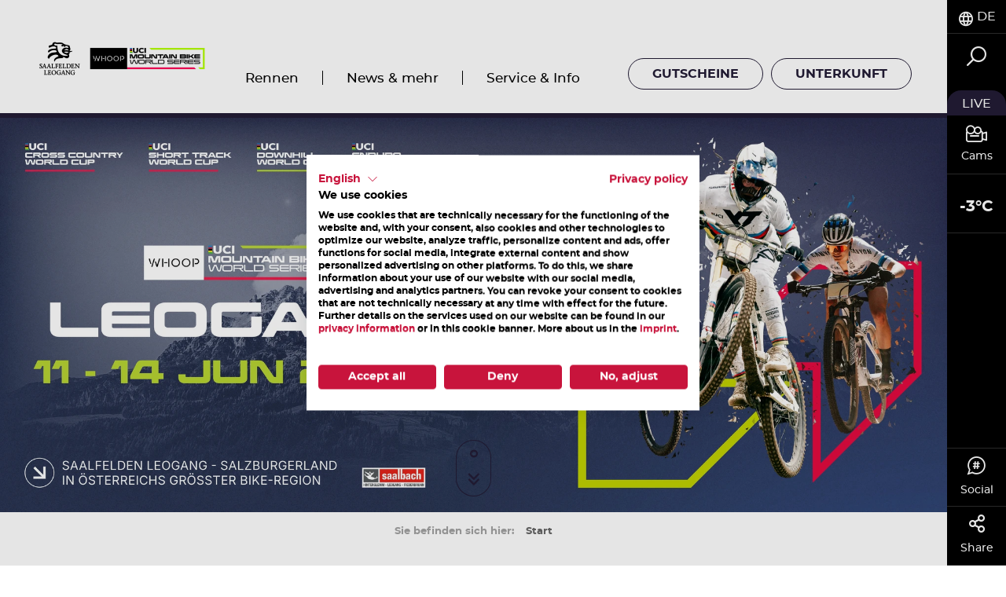

--- FILE ---
content_type: text/html; charset=UTF-8
request_url: https://www.mtb-weltcup.at/de
body_size: 66292
content:
<!doctype html>
<html lang="de">
<head>
        <meta charset="UTF-8">

    <!--    prevent underline numbers in edge -->
    <meta name="format-detection" content="telephone=no" />
    <!-- Robots included --><title>WHOOP UCI Mountain Bike World Series Saalfelden Leogang</title><meta name="description" content="Vom 05. - 08. Juni 2025 finden in Saalfelden Leogang - SalzburgerLand wieder spektakuläre Weltcuprennen in den Formaten Cross-Country, Downhill und Enduro statt!" />
<link rel="canonical" href="https://www.mtb-weltcup.at/de">

<!-- OPEN GRAPH -->
<meta property="og:title" content="WHOOP UCI Mountain Bike World Series Saalfelden Leogang" />
<meta property="og:description" content="Vom 05. - 08. Juni 2025 finden in Saalfelden Leogang - SalzburgerLand wieder spektakuläre Weltcuprennen in den Formaten Cross-Country, Downhill und Enduro statt!" />
<meta property="og:url" content="https://www.mtb-weltcup.at/de" />
<meta property="og:type" content="website" />
<!-- /OPEN GRAPH -->


<link rel="alternate" hreflang="x-default" href="https://www.mtb-weltcup.at/en" />
<link rel="alternate" hreflang="de" href="https://www.mtb-weltcup.at/de" />
<link rel="alternate" hreflang="en" href="https://www.mtb-weltcup.at/en" />

            <link rel="apple-touch-icon" sizes="152x152" href="/static/img/favicon/apple-touch-icon-152x152.png">
        <link rel="apple-touch-icon" sizes="180x180" href="/static/img/favicon/apple-touch-icon-180x180.png">
        <link rel="icon" type="image/png" href="/static/img/favicon/favicon-32x32.png" sizes="32x32">
        <link rel="icon" type="image/png" href="/static/img/favicon/android-chrome-192x192.png" sizes="192x192">
        <link rel="icon" type="image/png" href="/static/img/favicon/favicon-96x96.png" sizes="96x96">
        <link rel="manifest" href="/static/img/favicon/manifest.json">
        <link rel="mask-icon" href="/static/img/favicon/safari-pinned-tab.svg" color="#c9592c">
        <meta name="theme-color" content="#c9592c">


    <!--    todo entfernen wenn verifiziert   -->
    <meta name="p:domain_verify" content="e5b91ff4f33a15b5dfa98e7e7b95dc0a"/>

            <meta name="viewport" content="width=device-width, user-scalable=no, initial-scale=1.0">
    
    
    
            


<script>
    localStorage.removeItem('cookie-permissions');
</script>

    <script src="https://consent.cookiefirst.com/sites/mtb-weltcup.at-5302ef3c-8617-45f6-8383-afcecc98f3c4/consent.js"></script>

<script>
    window.dataLayer = window.dataLayer || [];
    function gtag() { dataLayer.push(arguments); }
    gtag('consent', 'default', {
        'ad_storage': 'denied',
        'ad_user_data': 'denied',
        'ad_personalization': 'denied',
        'analytics_storage': 'denied',
        'functionality_storage': 'denied',
        'personalization_storage': 'denied',
        'wait_for_update': 1500 //milliseconds
    });
    gtag('set', 'ads_data_redaction', true);
</script>

    
    <script>function isMergeableObject(e){return e&&"object"==typeof e&&"[object RegExp]"!==Object.prototype.toString.call(e)&&"[object Date]"!==Object.prototype.toString.call(e)}function emptyTarget(e){return Array.isArray(e)?[]:{}}function cloneIfNecessary(e,r){return r&&!0===r.clone&&isMergeableObject(e)?deepmerge(emptyTarget(e),e,r):e}function defaultArrayMerge(e,r,t){var a=e.slice();return r.forEach(function(r,c){void 0===a[c]?a[c]=cloneIfNecessary(r,t):isMergeableObject(r)?a[c]=deepmerge(e[c],r,t):-1===e.indexOf(r)&&a.push(cloneIfNecessary(r,t))}),a}function mergeObject(e,r,t){var a={};return isMergeableObject(e)&&Object.keys(e).forEach(function(r){a[r]=cloneIfNecessary(e[r],t)}),Object.keys(r).forEach(function(c){isMergeableObject(r[c])&&e[c]?a[c]=deepmerge(e[c],r[c],t):a[c]=cloneIfNecessary(r[c],t)}),a}function deepmerge(e,r,t){var a=Array.isArray(r),c=(t||{arrayMerge:defaultArrayMerge}).arrayMerge||defaultArrayMerge;return a?Array.isArray(e)?c(e,r,t):cloneIfNecessary(r,t):mergeObject(e,r,t)}deepmerge.all=function(e,r){if(!Array.isArray(e)||e.length<2)throw new Error("first argument should be an array with at least two elements");return e.reduce(function(e,t){return deepmerge(e,t,r)})};</script><script>
    var _config = deepmerge( window["_config"] || {}, {"scrollTo":true,"heroBadgeFixed":true,"breadcrumbs":true,"videoJs":true,"lazyIframe":true,"lightbox":true,"lang":"de","isClickable":true,"mobileNav":true,"touchNav":true,"toc":true,"console":true,"googleMapAPIKey":"AIzaSyAj7wVoppQ60YtJxWQZRFuhdaF7R16L2V0","ajaxInclude":true,"actionChanger":true,"inputStates":true,"datepicker":true,"addChild":true,"calendar":true,"watchListGetInfo":true,"darkpage":true,"trackBookingStart":true,"lazyImg":true,"cookiePermissions":true,"hideCookiebar":true,"cookieServiceDefault":true,"cookieBar":{"text":"Diese Website verwendet Cookies f\u00fcr Analysen, personalisierte Inhalte und Anzeigen. Du entscheidest, welche Cookies verwendet werden.","detail":"Details","detailUrl":"https:\/\/www.saalfelden-leogang.com\/de\/service-info\/datenschutz","settings":"Cookies anpassen","accept":"Cookies akzeptieren","acceptNecessary":"Nur notwendige Cookies akzeptieren"},"cookieModal":{"title":"Cookie Optionen","detailContent":"Auf unserer Website hast du die volle Kontrolle \u00fcber deine Daten. Du entscheidest, welche Cookies verwendet werden.<br \/> <br \/> Unsere Website verwendet Cookies, die uns helfen, unsere Website f\u00fcr dich benutzerfreundlicher und effizienter zu gestalten, statistische Analysen der Nutzung unserer Website durchzuf\u00fchren bzw. dir auch auf anderen Websites f\u00fcr dich interessante Inhalte anzuzeigen. Wenn du damit einverstanden bist, klicke auf \"Alle akzeptieren\". Wenn du mehr \u00fcber Cookies wissen m\u00f6chtest, lies unsere <a href=\"https:\/\/www.saalfelden-leogang.com\/de\/service-info\/datenschutz\">Datenschutzerkl\u00e4rung<\/a>.","toggleAll":"Alles ausw\u00e4hlen","detail":"Detail","acceptAll":"Alle akzeptieren","acceptRequired":"Nur notwendige Cookies akzeptieren","save":"Speichern"},"cookieServices":{"required":{"text":"Technisch notwendige Cookies","description":" ","isAllowed":true,"isReadOnly":true,"group":"required"},"google":{"text":"Google Analytics","description":" ","group":"marketing"},"facebook":{"text":"Facebook","description":" ","group":"marketing"},"audiencemanager":{"text":"Adobe Audience&shy;manager","description":" ","group":"marketing"},"doubleclick":{"text":"Doubleclick","description":" ","group":"marketing"},"matomo":{"text":"Matomo","description":" ","group":"marketing"},"adwords":{"text":"Adwords","description":" ","group":"marketing"},"pinterest":{"text":"Pinterest","description":" ","group":"marketing"}},"cookieServiceGroups":{"required":{"isAllowed":true,"isReadOnly":true,"name":"Technisch notwendige Cookies","description":"Diese technisch notwendigen Cookies sind notwendig, damit unsere Website so funktioniert, wie sie soll. Dazu z\u00e4hlen auch die Funktionen von Services und Features. Wenn du Cookies in den Einstellungen deaktivierst, kannst du immer noch alle \u00f6ffentlich zug\u00e4nglichen Informationen auf unserer Website sehen. Dennoch kann es sein, dass du ohne diese erforderlichen Cookies nicht fl\u00fcssig auf der Seite navigieren kannst oder aber verschiedene Informationen und Services nicht funktionieren."},"marketing":{"isAllowed":true,"isReadOnly":false,"name":"Marketing Cookies","description":"Diese Cookies k\u00f6nnen \u00fcber unsere Website von unseren Werbepartnern gesetzt werden. Sie k\u00f6nnen von diesen Unternehmen verwendet werden, damit sie ein Profil deiner Interessen erstellen und dir relevante Anzeigen auf anderen Websites zeigen k\u00f6nnen. Sie speichern nicht direkt personenbezogene Daten, basieren jedoch auf einer eindeutigen Identifizierung deines Browsers und Internet-Ger\u00e4ts. Wenn du diese Cookies nicht zul\u00e4sst, wirst du weniger gezielte Werbung erleben."}}});
</script>

    

    
            <link rel="preload" href="/static/fonts/montserrat-medium-webfont.woff2" as="font" type="font/woff2" crossorigin="anonymous">
        <link rel="preload" href="/static/fonts/montserrat-bold-webfont.woff2" as="font" type="font/woff2" crossorigin="anonymous">
    

    <style type="text/css">
        /*!
 * Bootstrap v3.3.7 (http://getbootstrap.com)
 * Copyright 2011-2016 Twitter, Inc.
 * Licensed under MIT (https://github.com/twbs/bootstrap/blob/master/LICENSE)
 */
/*! normalize.css v3.0.3 | MIT License | github.com/necolas/normalize.css */html{font-family:sans-serif;-ms-text-size-adjust:100%;-webkit-text-size-adjust:100%}body{margin:0}article,aside,details,figcaption,figure,footer,header,hgroup,main,menu,nav,section,summary{display:block}audio,canvas,progress,video{display:inline-block;vertical-align:baseline}audio:not([controls]){display:none;height:0}[hidden],template{display:none!important}a{background-color:transparent}a:active,a:hover{outline:0}abbr[title]{border-bottom:1px dotted}b,strong{font-weight:700}dfn{font-style:italic}h1{font-size:2em;margin:.67em 0}mark{background:#ff0;color:#000}small{font-size:80%}sub,sup{font-size:75%;line-height:0;position:relative;vertical-align:baseline}sup{top:-.5em}sub{bottom:-.25em}img{border:0}svg:not(:root){overflow:hidden}figure{margin:1em 40px}hr{box-sizing:content-box;height:0}pre{overflow:auto}code,kbd,pre,samp{font-family:monospace,monospace;font-size:1em}button,input,optgroup,select,textarea{color:inherit;font:inherit;margin:0}button{overflow:visible}button,select{text-transform:none}button,html input[type=button],input[type=reset],input[type=submit]{-webkit-appearance:button;cursor:pointer}button[disabled],html input[disabled]{cursor:default}button::-moz-focus-inner,input::-moz-focus-inner{border:0;padding:0}input{line-height:normal}input[type=checkbox],input[type=radio]{box-sizing:border-box;padding:0}input[type=number]::-webkit-inner-spin-button,input[type=number]::-webkit-outer-spin-button{height:auto}input[type=search]{-webkit-appearance:textfield;box-sizing:content-box}input[type=search]::-webkit-search-cancel-button,input[type=search]::-webkit-search-decoration{-webkit-appearance:none}fieldset{border:1px solid silver;margin:0 2px;padding:.35em .625em .75em}textarea{overflow:auto}optgroup{font-weight:700}table{border-collapse:collapse;border-spacing:0}td,th{padding:0}*,:after,:before{box-sizing:border-box}html{font-size:10px;-webkit-tap-highlight-color:rgba(0,0,0,0)}body{font-family:Helvetica Neue,Helvetica,Arial,sans-serif;line-height:1.42857143;color:#333;background-color:#fff}button,input,select,textarea{font-family:inherit;font-size:inherit;line-height:inherit}a{color:#221c35;text-decoration:none}a:focus,a:hover{color:#020203;text-decoration:underline}a:focus{outline:5px auto -webkit-focus-ring-color;outline-offset:-2px}figure{margin:0}img{vertical-align:middle}.img-responsive{display:block;max-width:100%;height:auto}.img-rounded{border-radius:6px}.img-thumbnail{padding:4px;line-height:1.42857143;background-color:#fff;border:1px solid #ddd;border-radius:4px;transition:all .2s ease-in-out;display:inline-block;max-width:100%;height:auto}.img-circle{border-radius:50%}hr{margin-top:20px;margin-bottom:20px;border:0;border-top:1px solid #eee}.sr-only{position:absolute;width:1px;height:1px;margin:-1px;padding:0;overflow:hidden;clip:rect(0,0,0,0);border:0}.sr-only-focusable:active,.sr-only-focusable:focus{position:static;width:auto;height:auto;margin:0;overflow:visible;clip:auto}[role=button]{cursor:pointer}.h1,.h2,.h3,.h4,.h5,.h6,h1,h2,h3,h4,h5,h6{font-family:inherit;font-weight:500;line-height:1.1}.h1 .small,.h1 small,.h2 .small,.h2 small,.h3 .small,.h3 small,.h4 .small,.h4 small,.h5 .small,.h5 small,.h6 .small,.h6 small,h1 .small,h1 small,h2 .small,h2 small,h3 .small,h3 small,h4 .small,h4 small,h5 .small,h5 small,h6 .small,h6 small{font-weight:400;line-height:1;color:#777}.h1,.h2,.h3,h1,h2,h3{margin-top:20px;margin-bottom:10px}.h1 .small,.h1 small,.h2 .small,.h2 small,.h3 .small,.h3 small,h1 .small,h1 small,h2 .small,h2 small,h3 .small,h3 small{font-size:65%}.h4,.h5,.h6,h4,h5,h6{margin-top:10px;margin-bottom:10px}.h4 .small,.h4 small,.h5 .small,.h5 small,.h6 .small,.h6 small,h4 .small,h4 small,h5 .small,h5 small,h6 .small,h6 small{font-size:75%}.h1,h1{font-size:36px}.h2,h2{font-size:30px}.h3,h3{font-size:24px}.h5,h5{font-size:14px}.h6,h6{font-size:12px}p{margin:0 0 10px}.lead{margin-bottom:20px;font-size:16px;font-weight:300;line-height:1.4}.small,small{font-size:85%}.mark,mark{background-color:#fcf8e3;padding:.2em}.text-left{text-align:left}.text-right{text-align:right}.text-center{text-align:center}.text-justify{text-align:justify}.text-nowrap{white-space:nowrap}.text-lowercase{text-transform:lowercase}.text-uppercase{text-transform:uppercase}.text-capitalize{text-transform:capitalize}.text-muted{color:#777}.text-primary{color:#221c35}a.text-primary:focus,a.text-primary:hover{color:#0d0a14}.text-success{color:#3c763d}a.text-success:focus,a.text-success:hover{color:#2b542c}.text-info{color:#31708f}a.text-info:focus,a.text-info:hover{color:#245269}.text-warning{color:#8a6d3b}a.text-warning:focus,a.text-warning:hover{color:#66512c}.text-danger{color:#a94442}a.text-danger:focus,a.text-danger:hover{color:#843534}.bg-primary{color:#fff;background-color:#221c35}a.bg-primary:focus,a.bg-primary:hover{background-color:#0d0a14}.bg-success{background-color:#dff0d8}a.bg-success:focus,a.bg-success:hover{background-color:#c1e2b3}.bg-info{background-color:#d9edf7}a.bg-info:focus,a.bg-info:hover{background-color:#afd9ee}.bg-warning{background-color:#fcf8e3}a.bg-warning:focus,a.bg-warning:hover{background-color:#f7ecb5}.bg-danger{background-color:#f2dede}a.bg-danger:focus,a.bg-danger:hover{background-color:#e4b9b9}.page-header{padding-bottom:9px;margin:40px 0 20px;border-bottom:1px solid #eee}ol,ul{margin-top:0;margin-bottom:10px}ol ol,ol ul,ul ol,ul ul{margin-bottom:0}.list-inline,.list-unstyled{margin:0;padding-left:0;list-style:none}.list-inline{margin-left:-5px}.list-inline>li{display:inline-block;padding-left:5px;padding-right:5px}.list-inline-5{margin:0;padding-left:0;list-style:none;margin-left:-5px}.list-inline-5>li{display:inline-block;padding-left:2px;padding-right:3px}.list-inline-30{margin:0;padding-left:0;list-style:none;margin-left:-15px}.list-inline-30>li{display:inline-block;padding-left:15px;padding-right:15px}dl{margin-top:0;margin-bottom:20px}dd,dt{line-height:1.42857143}dt{font-weight:700}dd{margin-left:0}abbr[data-original-title],abbr[title]{cursor:help;border-bottom:1px dotted #777}.initialism{font-size:90%;text-transform:uppercase}blockquote{padding:10px 20px;margin:0 0 20px;font-size:17.5px;border-left:5px solid #eee}blockquote ol:last-child,blockquote p:last-child,blockquote ul:last-child{margin-bottom:0}blockquote .small,blockquote footer,blockquote small{display:block;font-size:80%;line-height:1.42857143;color:#777}blockquote .small:before,blockquote footer:before,blockquote small:before{content:"\2014 \00A0"}.blockquote-reverse,blockquote.pull-right{padding-right:15px;padding-left:0;border-right:5px solid #eee;border-left:0;text-align:right}.blockquote-reverse .small:before,.blockquote-reverse footer:before,.blockquote-reverse small:before,blockquote.pull-right .small:before,blockquote.pull-right footer:before,blockquote.pull-right small:before{content:""}.blockquote-reverse .small:after,.blockquote-reverse footer:after,.blockquote-reverse small:after,blockquote.pull-right .small:after,blockquote.pull-right footer:after,blockquote.pull-right small:after{content:"\00A0 \2014"}address{margin-bottom:20px;font-style:normal;line-height:1.42857143}code,kbd,pre,samp{font-family:Menlo,Monaco,Consolas,Courier New,monospace}code{color:#c7254e;background-color:#f9f2f4;border-radius:4px}code,kbd{padding:2px 4px;font-size:90%}kbd{color:#fff;background-color:#333;border-radius:3px;box-shadow:inset 0 -1px 0 rgba(0,0,0,.25)}kbd kbd{padding:0;font-size:100%;font-weight:700;box-shadow:none}pre{display:block;padding:9.5px;margin:0 0 10px;font-size:13px;line-height:1.42857143;word-break:break-all;word-wrap:break-word;color:#333;background-color:#f5f5f5;border:1px solid #ccc;border-radius:4px}pre code{padding:0;font-size:inherit;color:inherit;white-space:pre-wrap;background-color:transparent;border-radius:0}.pre-scrollable{max-height:340px;overflow-y:scroll}.container,.container-fluid{margin-right:auto;margin-left:auto}.container-fluid{padding-left:15px;padding-right:15px}.row{margin-left:-15px;margin-right:-15px}.col-lg-1,.col-lg-2,.col-lg-3,.col-lg-4,.col-lg-5,.col-lg-6,.col-lg-7,.col-lg-8,.col-lg-9,.col-lg-10,.col-lg-11,.col-lg-12,.col-md-1,.col-md-2,.col-md-3,.col-md-4,.col-md-5,.col-md-6,.col-md-7,.col-md-8,.col-md-9,.col-md-10,.col-md-11,.col-md-12,.col-sm-1,.col-sm-2,.col-sm-3,.col-sm-4,.col-sm-5,.col-sm-6,.col-sm-7,.col-sm-8,.col-sm-9,.col-sm-10,.col-sm-11,.col-sm-12,.col-xs-1,.col-xs-2,.col-xs-3,.col-xs-4,.col-xs-5,.col-xs-6,.col-xs-7,.col-xs-8,.col-xs-9,.col-xs-10,.col-xs-11,.col-xs-12{position:relative;min-height:1px;padding-left:15px;padding-right:15px}.col-xs-1,.col-xs-2,.col-xs-3,.col-xs-4,.col-xs-5,.col-xs-6,.col-xs-7,.col-xs-8,.col-xs-9,.col-xs-10,.col-xs-11,.col-xs-12{float:left}.col-xs-12{width:100%}.col-xs-11{width:91.66666667%}.col-xs-10{width:83.33333333%}.col-xs-9{width:75%}.col-xs-8{width:66.66666667%}.col-xs-7{width:58.33333333%}.col-xs-6{width:50%}.col-xs-5{width:41.66666667%}.col-xs-4{width:33.33333333%}.col-xs-3{width:25%}.col-xs-2{width:16.66666667%}.col-xs-1{width:8.33333333%}.col-xs-pull-12{right:100%}.col-xs-pull-11{right:91.66666667%}.col-xs-pull-10{right:83.33333333%}.col-xs-pull-9{right:75%}.col-xs-pull-8{right:66.66666667%}.col-xs-pull-7{right:58.33333333%}.col-xs-pull-6{right:50%}.col-xs-pull-5{right:41.66666667%}.col-xs-pull-4{right:33.33333333%}.col-xs-pull-3{right:25%}.col-xs-pull-2{right:16.66666667%}.col-xs-pull-1{right:8.33333333%}.col-xs-pull-0{right:auto}.col-xs-push-12{left:100%}.col-xs-push-11{left:91.66666667%}.col-xs-push-10{left:83.33333333%}.col-xs-push-9{left:75%}.col-xs-push-8{left:66.66666667%}.col-xs-push-7{left:58.33333333%}.col-xs-push-6{left:50%}.col-xs-push-5{left:41.66666667%}.col-xs-push-4{left:33.33333333%}.col-xs-push-3{left:25%}.col-xs-push-2{left:16.66666667%}.col-xs-push-1{left:8.33333333%}.col-xs-push-0{left:auto}.col-xs-offset-12{margin-left:100%}.col-xs-offset-11{margin-left:91.66666667%}.col-xs-offset-10{margin-left:83.33333333%}.col-xs-offset-9{margin-left:75%}.col-xs-offset-8{margin-left:66.66666667%}.col-xs-offset-7{margin-left:58.33333333%}.col-xs-offset-6{margin-left:50%}.col-xs-offset-5{margin-left:41.66666667%}.col-xs-offset-4{margin-left:33.33333333%}.col-xs-offset-3{margin-left:25%}.col-xs-offset-2{margin-left:16.66666667%}.col-xs-offset-1{margin-left:8.33333333%}.col-xs-offset-0{margin-left:0}fieldset{margin:0;min-width:0}fieldset,legend{padding:0;border:0}legend{display:block;width:100%;margin-bottom:20px;font-size:21px;line-height:inherit;color:#333;border-bottom:1px solid #e5e5e5}label{display:inline-block;max-width:100%;margin-bottom:5px;font-weight:700}input[type=search]{box-sizing:border-box}input[type=checkbox],input[type=radio]{margin:4px 0 0;margin-top:1px\9;line-height:normal}input[type=file]{display:block}input[type=range]{display:block;width:100%}select[multiple],select[size]{height:auto}input[type=checkbox]:focus,input[type=file]:focus,input[type=radio]:focus{outline:5px auto -webkit-focus-ring-color;outline-offset:-2px}output{padding-top:7px;font-size:14px}.form-control,output{display:block;line-height:1.42857143;color:#000}.form-control{width:100%;height:47px;padding:6px 17px;font-size:15px;background-color:transparent;background-image:none;border:none;border-bottom:1px solid #000;border-radius:0;transition:border-color .15s ease-in-out,box-shadow .15s ease-in-out}.form-control:focus{outline:none}.form-control::-moz-placeholder{color:#000;opacity:1}.form-control:-ms-input-placeholder{color:#000}.form-control::-webkit-input-placeholder{color:#000}.form-control::-ms-expand{border:0;background-color:transparent}.form-control[disabled],.form-control[readonly],fieldset[disabled] .form-control{background-color:transparent;opacity:1}.form-control[disabled],fieldset[disabled] .form-control{cursor:not-allowed}textarea.form-control{height:auto}input[type=search]{-webkit-appearance:none}.form-group{margin-bottom:25px;position:relative}.checkbox,.radio{position:relative;display:block;margin-top:10px;margin-bottom:10px}.checkbox label,.radio label{min-height:20px;padding-left:20px;margin-bottom:0;font-weight:400;cursor:pointer}.checkbox-inline input[type=checkbox],.checkbox input[type=checkbox],.radio-inline input[type=radio],.radio input[type=radio]{position:absolute;margin-left:-20px;margin-top:4px\9}.checkbox+.checkbox,.radio+.radio{margin-top:-5px}.checkbox-inline,.radio-inline{position:relative;display:inline-block;padding-left:20px;margin-bottom:0;vertical-align:middle;font-weight:400;cursor:pointer}.checkbox-inline+.checkbox-inline,.radio-inline+.radio-inline{margin-top:0;margin-left:10px}.checkbox-inline.disabled,.checkbox.disabled label,.radio-inline.disabled,.radio.disabled label,fieldset[disabled] .checkbox-inline,fieldset[disabled] .checkbox label,fieldset[disabled] .radio-inline,fieldset[disabled] .radio label,fieldset[disabled] input[type=checkbox],fieldset[disabled] input[type=radio],input[type=checkbox].disabled,input[type=checkbox][disabled],input[type=radio].disabled,input[type=radio][disabled]{cursor:not-allowed}.form-control-static{padding-top:7px;padding-bottom:7px;margin-bottom:0;min-height:34px}.form-control-static.input-lg,.form-control-static.input-sm{padding-left:0;padding-right:0}.input-sm{height:30px;padding:5px 10px;font-size:12px;line-height:1.5;border-radius:0}select.input-sm{height:30px;line-height:30px}select[multiple].input-sm,textarea.input-sm{height:auto}.form-group-sm .form-control{height:30px;padding:5px 10px;font-size:12px;line-height:1.5;border-radius:0}.form-group-sm select.form-control{height:30px;line-height:30px}.form-group-sm select[multiple].form-control,.form-group-sm textarea.form-control{height:auto}.form-group-sm .form-control-static{height:30px;min-height:32px;padding:6px 10px;font-size:12px;line-height:1.5}.input-lg{height:46px;padding:10px 16px;font-size:18px;line-height:1.3333333;border-radius:0}select.input-lg{height:46px;line-height:46px}select[multiple].input-lg,textarea.input-lg{height:auto}.form-group-lg .form-control{height:46px;padding:10px 16px;font-size:18px;line-height:1.3333333;border-radius:0}.form-group-lg select.form-control{height:46px;line-height:46px}.form-group-lg select[multiple].form-control,.form-group-lg textarea.form-control{height:auto}.form-group-lg .form-control-static{height:46px;min-height:38px;padding:11px 16px;font-size:18px;line-height:1.3333333}.has-feedback{position:relative}.has-feedback .form-control{padding-right:58.75px}.form-control-feedback{position:absolute;top:0;right:0;z-index:2;display:block;width:47px;height:47px;line-height:47px;text-align:center;pointer-events:none}.form-group-lg .form-control+.form-control-feedback,.input-group-lg+.form-control-feedback,.input-lg+.form-control-feedback{width:46px;height:46px;line-height:46px}.form-group-sm .form-control+.form-control-feedback,.input-group-sm+.form-control-feedback,.input-sm+.form-control-feedback{width:30px;height:30px;line-height:30px}.has-success .checkbox,.has-success .checkbox-inline,.has-success.checkbox-inline label,.has-success.checkbox label,.has-success .control-label,.has-success .help-block,.has-success .radio,.has-success .radio-inline,.has-success.radio-inline label,.has-success.radio label{color:#3c763d}.has-success .form-control{border-color:#3c763d;box-shadow:inset 0 1px 1px rgba(0,0,0,.075)}.has-success .form-control:focus{border-color:#2b542c;box-shadow:inset 0 1px 1px rgba(0,0,0,.075),0 0 6px #67b168}.has-success .input-group-addon{color:#3c763d;border-color:#3c763d;background-color:#dff0d8}.has-success .form-control-feedback{color:#3c763d}.has-warning .checkbox,.has-warning .checkbox-inline,.has-warning.checkbox-inline label,.has-warning.checkbox label,.has-warning .control-label,.has-warning .help-block,.has-warning .radio,.has-warning .radio-inline,.has-warning.radio-inline label,.has-warning.radio label{color:#8a6d3b}.has-warning .form-control{border-color:#8a6d3b;box-shadow:inset 0 1px 1px rgba(0,0,0,.075)}.has-warning .form-control:focus{border-color:#66512c;box-shadow:inset 0 1px 1px rgba(0,0,0,.075),0 0 6px #c0a16b}.has-warning .input-group-addon{color:#8a6d3b;border-color:#8a6d3b;background-color:#fcf8e3}.has-warning .form-control-feedback{color:#8a6d3b}.has-error .checkbox,.has-error .checkbox-inline,.has-error.checkbox-inline label,.has-error.checkbox label,.has-error .control-label,.has-error .help-block,.has-error .radio,.has-error .radio-inline,.has-error.radio-inline label,.has-error.radio label{color:#a94442}.has-error .form-control{border-color:#a94442;box-shadow:inset 0 1px 1px rgba(0,0,0,.075)}.has-error .form-control:focus{border-color:#843534;box-shadow:inset 0 1px 1px rgba(0,0,0,.075),0 0 6px #ce8483}.has-error .input-group-addon{color:#a94442;border-color:#a94442;background-color:#f2dede}.has-error .form-control-feedback{color:#a94442}.has-feedback label~.form-control-feedback{top:25px}.has-feedback label.sr-only~.form-control-feedback{top:0}.help-block{display:block;margin-top:5px;margin-bottom:10px;color:#737373}.form-horizontal .checkbox,.form-horizontal .checkbox-inline,.form-horizontal .radio,.form-horizontal .radio-inline{margin-top:0;margin-bottom:0;padding-top:7px}.form-horizontal .checkbox,.form-horizontal .radio{min-height:27px}.form-horizontal .form-group{margin-left:-15px;margin-right:-15px}.form-horizontal .has-feedback .form-control-feedback{right:15px}.btn{display:inline-block;margin-bottom:0;font-family:Cabincondensed-Medium,sans-serif;font-weight:400;text-align:center;vertical-align:middle;-ms-touch-action:manipulation;touch-action:manipulation;cursor:pointer;background-image:none;border:1px solid transparent;white-space:nowrap;text-transform:uppercase;padding:12px 30px;font-size:16px;line-height:1.42857143;border-radius:26px;-webkit-user-select:none;-moz-user-select:none;-ms-user-select:none;user-select:none}.btn.active.focus,.btn.active:focus,.btn.focus,.btn:active.focus,.btn:active:focus,.btn:focus{outline:5px auto -webkit-focus-ring-color;outline-offset:-2px}.btn.focus,.btn:focus,.btn:hover{color:#fff;text-decoration:none}.btn.active,.btn:active{outline:0;background-image:none;box-shadow:inset 0 3px 5px rgba(0,0,0,.125)}.btn.disabled,.btn[disabled],fieldset[disabled] .btn{cursor:not-allowed;opacity:.65;filter:alpha(opacity=65);box-shadow:none}a.btn.disabled,fieldset[disabled] a.btn{pointer-events:none}.btn-default{color:#fff;background-color:#2e2d2d;border-color:#2e2d2d}.btn-default.focus,.btn-default:focus{color:#fff;background-color:#141414;border-color:#000}.btn-default.active,.btn-default:active,.btn-default:hover,.open>.dropdown-toggle.btn-default{color:#fff;background-color:#141414;border-color:#0f0f0f}.btn-default.active.focus,.btn-default.active:focus,.btn-default.active:hover,.btn-default:active.focus,.btn-default:active:focus,.btn-default:active:hover,.open>.dropdown-toggle.btn-default.focus,.open>.dropdown-toggle.btn-default:focus,.open>.dropdown-toggle.btn-default:hover{color:#fff;background-color:#020202;border-color:#000}.btn-default.active,.btn-default:active,.open>.dropdown-toggle.btn-default{background-image:none}.btn-default.disabled.focus,.btn-default.disabled:focus,.btn-default.disabled:hover,.btn-default[disabled].focus,.btn-default[disabled]:focus,.btn-default[disabled]:hover,fieldset[disabled] .btn-default.focus,fieldset[disabled] .btn-default:focus,fieldset[disabled] .btn-default:hover{background-color:#2e2d2d;border-color:#2e2d2d}.btn-default .badge{color:#2e2d2d;background-color:#fff}.btn-primary{color:#fff;background-color:#221c35;border-color:#221c35;transition:background .25s ease-in-out,color .25s ease-in-out}.btn-primary.focus,.btn-primary:focus{color:#fff;background-color:#0d0a14;border-color:#000}.btn-primary.active,.btn-primary:active,.btn-primary:hover,.open>.dropdown-toggle.btn-primary{color:#fff;background-color:#0d0a14;border-color:#08070d}.btn-primary.active.focus,.btn-primary.active:focus,.btn-primary.active:hover,.btn-primary:active.focus,.btn-primary:active:focus,.btn-primary:active:hover,.open>.dropdown-toggle.btn-primary.focus,.open>.dropdown-toggle.btn-primary:focus,.open>.dropdown-toggle.btn-primary:hover{color:#fff;background-color:#000;border-color:#000}.btn-primary.active,.btn-primary:active,.open>.dropdown-toggle.btn-primary{background-image:none}.btn-primary.disabled.focus,.btn-primary.disabled:focus,.btn-primary.disabled:hover,.btn-primary[disabled].focus,.btn-primary[disabled]:focus,.btn-primary[disabled]:hover,fieldset[disabled] .btn-primary.focus,fieldset[disabled] .btn-primary:focus,fieldset[disabled] .btn-primary:hover{background-color:#221c35;border-color:#221c35}.btn-primary .badge{color:#221c35;background-color:#fff}.btn-primary.is-active,.btn-primary:active,.btn-primary:active:focus,.btn-primary:focus,.btn-primary:hover{outline:none;box-shadow:none;background:#a51030;border-color:#a51030;color:#fff}.btn-primary[disabled],.btn-primary[disabled]:hover{background:#eff0ed;border-color:#eff0ed;color:#d1d3cc;opacity:1;cursor:default}.btn-outline-primary{color:#221c35;background-color:transparent;border-color:#221c35;transition:background .25s ease-in-out,color .25s ease-in-out}.btn-outline-primary.focus,.btn-outline-primary:focus{color:#221c35;background-color:transparent;border-color:#000}.btn-outline-primary.active,.btn-outline-primary:active,.btn-outline-primary:hover,.open>.dropdown-toggle.btn-outline-primary{color:#221c35;background-color:transparent;border-color:#08070d}.btn-outline-primary.active.focus,.btn-outline-primary.active:focus,.btn-outline-primary.active:hover,.btn-outline-primary:active.focus,.btn-outline-primary:active:focus,.btn-outline-primary:active:hover,.open>.dropdown-toggle.btn-outline-primary.focus,.open>.dropdown-toggle.btn-outline-primary:focus,.open>.dropdown-toggle.btn-outline-primary:hover{color:#221c35;background-color:transparent;border-color:#000}.btn-outline-primary.active,.btn-outline-primary:active,.open>.dropdown-toggle.btn-outline-primary{background-image:none}.btn-outline-primary.disabled.focus,.btn-outline-primary.disabled:focus,.btn-outline-primary.disabled:hover,.btn-outline-primary[disabled].focus,.btn-outline-primary[disabled]:focus,.btn-outline-primary[disabled]:hover,fieldset[disabled] .btn-outline-primary.focus,fieldset[disabled] .btn-outline-primary:focus,fieldset[disabled] .btn-outline-primary:hover{background-color:transparent;border-color:#221c35}.btn-outline-primary .badge{color:transparent;background-color:#221c35}.btn-outline-primary.is-active,.btn-outline-primary:active,.btn-outline-primary:active:focus,.btn-outline-primary:focus,.btn-outline-primary:hover{outline:none;box-shadow:none;background:#221c35;border-color:#221c35;color:#fff}.btn-outline-white{color:#fff;background-color:transparent;border-color:#fff;transition:background .25s ease-in-out,color .25s ease-in-out}.btn-outline-white.focus,.btn-outline-white:focus{color:#fff;background-color:transparent;border-color:#bfbfbf}.btn-outline-white.active,.btn-outline-white:active,.btn-outline-white:hover,.open>.dropdown-toggle.btn-outline-white{color:#fff;background-color:transparent;border-color:#e0e0e0}.btn-outline-white.active.focus,.btn-outline-white.active:focus,.btn-outline-white.active:hover,.btn-outline-white:active.focus,.btn-outline-white:active:focus,.btn-outline-white:active:hover,.open>.dropdown-toggle.btn-outline-white.focus,.open>.dropdown-toggle.btn-outline-white:focus,.open>.dropdown-toggle.btn-outline-white:hover{color:#fff;background-color:transparent;border-color:#bfbfbf}.btn-outline-white.active,.btn-outline-white:active,.open>.dropdown-toggle.btn-outline-white{background-image:none}.btn-outline-white.disabled.focus,.btn-outline-white.disabled:focus,.btn-outline-white.disabled:hover,.btn-outline-white[disabled].focus,.btn-outline-white[disabled]:focus,.btn-outline-white[disabled]:hover,fieldset[disabled] .btn-outline-white.focus,fieldset[disabled] .btn-outline-white:focus,fieldset[disabled] .btn-outline-white:hover{background-color:transparent;border-color:#fff}.btn-outline-white .badge{color:transparent;background-color:#fff}.btn-outline-white.is-active,.btn-outline-white:active,.btn-outline-white:active:focus,.btn-outline-white:focus,.btn-outline-white:hover{outline:none;box-shadow:none;background:#fff;border-color:#fff;color:#221c35}.btn-black,.btn-black.active,.btn-black.active.focus,.btn-black.active:focus,.btn-black.active:hover,.btn-black.focus,.btn-black:active,.btn-black:active.focus,.btn-black:active:focus,.btn-black:active:hover,.btn-black:focus,.btn-black:hover,.open>.dropdown-toggle.btn-black,.open>.dropdown-toggle.btn-black.focus,.open>.dropdown-toggle.btn-black:focus,.open>.dropdown-toggle.btn-black:hover{color:#fff;background-color:#000;border-color:#000}.btn-black.active,.btn-black:active,.open>.dropdown-toggle.btn-black{background-image:none}.btn-black.disabled.focus,.btn-black.disabled:focus,.btn-black.disabled:hover,.btn-black[disabled].focus,.btn-black[disabled]:focus,.btn-black[disabled]:hover,fieldset[disabled] .btn-black.focus,fieldset[disabled] .btn-black:focus,fieldset[disabled] .btn-black:hover{background-color:#000;border-color:#000}.btn-black .badge{color:#000;background-color:#fff}.btn-black:active,.btn-black:active:focus,.btn-black:focus,.btn-black:hover{background:#2e2d2d;border-color:#2e2d2d}.btn-white{color:#221c35;background-color:#fff;border-color:#fff}.btn-white.focus,.btn-white:focus{color:#221c35;background-color:#e6e6e6;border-color:#bfbfbf}.btn-white.active,.btn-white:active,.btn-white:hover,.open>.dropdown-toggle.btn-white{color:#221c35;background-color:#e6e6e6;border-color:#e0e0e0}.btn-white.active.focus,.btn-white.active:focus,.btn-white.active:hover,.btn-white:active.focus,.btn-white:active:focus,.btn-white:active:hover,.open>.dropdown-toggle.btn-white.focus,.open>.dropdown-toggle.btn-white:focus,.open>.dropdown-toggle.btn-white:hover{color:#221c35;background-color:#d4d4d4;border-color:#bfbfbf}.btn-white.active,.btn-white:active,.open>.dropdown-toggle.btn-white{background-image:none}.btn-white.disabled.focus,.btn-white.disabled:focus,.btn-white.disabled:hover,.btn-white[disabled].focus,.btn-white[disabled]:focus,.btn-white[disabled]:hover,fieldset[disabled] .btn-white.focus,fieldset[disabled] .btn-white:focus,fieldset[disabled] .btn-white:hover{background-color:#fff;border-color:#fff}.btn-white .badge{color:#fff;background-color:#221c35}.btn-white:active,.btn-white:active:focus,.btn-white:focus,.btn-white:hover{background:#221c35;border-color:#221c35;color:#fff}.btn-darkgrey{color:#fff;background-color:#2e2d2d;border-color:#2e2d2d}.btn-darkgrey.focus,.btn-darkgrey:focus{color:#fff;background-color:#141414;border-color:#000}.btn-darkgrey.active,.btn-darkgrey:active,.btn-darkgrey:hover,.open>.dropdown-toggle.btn-darkgrey{color:#fff;background-color:#141414;border-color:#0f0f0f}.btn-darkgrey.active.focus,.btn-darkgrey.active:focus,.btn-darkgrey.active:hover,.btn-darkgrey:active.focus,.btn-darkgrey:active:focus,.btn-darkgrey:active:hover,.open>.dropdown-toggle.btn-darkgrey.focus,.open>.dropdown-toggle.btn-darkgrey:focus,.open>.dropdown-toggle.btn-darkgrey:hover{color:#fff;background-color:#020202;border-color:#000}.btn-darkgrey.active,.btn-darkgrey:active,.open>.dropdown-toggle.btn-darkgrey{background-image:none}.btn-darkgrey.disabled.focus,.btn-darkgrey.disabled:focus,.btn-darkgrey.disabled:hover,.btn-darkgrey[disabled].focus,.btn-darkgrey[disabled]:focus,.btn-darkgrey[disabled]:hover,fieldset[disabled] .btn-darkgrey.focus,fieldset[disabled] .btn-darkgrey:focus,fieldset[disabled] .btn-darkgrey:hover{background-color:#2e2d2d;border-color:#2e2d2d}.btn-darkgrey .badge{color:#2e2d2d;background-color:#fff}.btn-success{color:#fff;background-color:#5cb85c;border-color:#4cae4c}.btn-success.focus,.btn-success:focus{color:#fff;background-color:#449d44;border-color:#255625}.btn-success.active,.btn-success:active,.btn-success:hover,.open>.dropdown-toggle.btn-success{color:#fff;background-color:#449d44;border-color:#398439}.btn-success.active.focus,.btn-success.active:focus,.btn-success.active:hover,.btn-success:active.focus,.btn-success:active:focus,.btn-success:active:hover,.open>.dropdown-toggle.btn-success.focus,.open>.dropdown-toggle.btn-success:focus,.open>.dropdown-toggle.btn-success:hover{color:#fff;background-color:#398439;border-color:#255625}.btn-success.active,.btn-success:active,.open>.dropdown-toggle.btn-success{background-image:none}.btn-success.disabled.focus,.btn-success.disabled:focus,.btn-success.disabled:hover,.btn-success[disabled].focus,.btn-success[disabled]:focus,.btn-success[disabled]:hover,fieldset[disabled] .btn-success.focus,fieldset[disabled] .btn-success:focus,fieldset[disabled] .btn-success:hover{background-color:#5cb85c;border-color:#4cae4c}.btn-success .badge{color:#5cb85c;background-color:#fff}.btn-info{color:#fff;background-color:#5bc0de;border-color:#46b8da}.btn-info.focus,.btn-info:focus{color:#fff;background-color:#31b0d5;border-color:#1b6d85}.btn-info.active,.btn-info:active,.btn-info:hover,.open>.dropdown-toggle.btn-info{color:#fff;background-color:#31b0d5;border-color:#269abc}.btn-info.active.focus,.btn-info.active:focus,.btn-info.active:hover,.btn-info:active.focus,.btn-info:active:focus,.btn-info:active:hover,.open>.dropdown-toggle.btn-info.focus,.open>.dropdown-toggle.btn-info:focus,.open>.dropdown-toggle.btn-info:hover{color:#fff;background-color:#269abc;border-color:#1b6d85}.btn-info.active,.btn-info:active,.open>.dropdown-toggle.btn-info{background-image:none}.btn-info.disabled.focus,.btn-info.disabled:focus,.btn-info.disabled:hover,.btn-info[disabled].focus,.btn-info[disabled]:focus,.btn-info[disabled]:hover,fieldset[disabled] .btn-info.focus,fieldset[disabled] .btn-info:focus,fieldset[disabled] .btn-info:hover{background-color:#5bc0de;border-color:#46b8da}.btn-info .badge{color:#5bc0de;background-color:#fff}.btn-warning{color:#fff;background-color:#f0ad4e;border-color:#eea236}.btn-warning.focus,.btn-warning:focus{color:#fff;background-color:#ec971f;border-color:#985f0d}.btn-warning.active,.btn-warning:active,.btn-warning:hover,.open>.dropdown-toggle.btn-warning{color:#fff;background-color:#ec971f;border-color:#d58512}.btn-warning.active.focus,.btn-warning.active:focus,.btn-warning.active:hover,.btn-warning:active.focus,.btn-warning:active:focus,.btn-warning:active:hover,.open>.dropdown-toggle.btn-warning.focus,.open>.dropdown-toggle.btn-warning:focus,.open>.dropdown-toggle.btn-warning:hover{color:#fff;background-color:#d58512;border-color:#985f0d}.btn-warning.active,.btn-warning:active,.open>.dropdown-toggle.btn-warning{background-image:none}.btn-warning.disabled.focus,.btn-warning.disabled:focus,.btn-warning.disabled:hover,.btn-warning[disabled].focus,.btn-warning[disabled]:focus,.btn-warning[disabled]:hover,fieldset[disabled] .btn-warning.focus,fieldset[disabled] .btn-warning:focus,fieldset[disabled] .btn-warning:hover{background-color:#f0ad4e;border-color:#eea236}.btn-warning .badge{color:#f0ad4e;background-color:#fff}.btn-danger{color:#fff;background-color:#d9534f;border-color:#d43f3a}.btn-danger.focus,.btn-danger:focus{color:#fff;background-color:#c9302c;border-color:#761c19}.btn-danger.active,.btn-danger:active,.btn-danger:hover,.open>.dropdown-toggle.btn-danger{color:#fff;background-color:#c9302c;border-color:#ac2925}.btn-danger.active.focus,.btn-danger.active:focus,.btn-danger.active:hover,.btn-danger:active.focus,.btn-danger:active:focus,.btn-danger:active:hover,.open>.dropdown-toggle.btn-danger.focus,.open>.dropdown-toggle.btn-danger:focus,.open>.dropdown-toggle.btn-danger:hover{color:#fff;background-color:#ac2925;border-color:#761c19}.btn-danger.active,.btn-danger:active,.open>.dropdown-toggle.btn-danger{background-image:none}.btn-danger.disabled.focus,.btn-danger.disabled:focus,.btn-danger.disabled:hover,.btn-danger[disabled].focus,.btn-danger[disabled]:focus,.btn-danger[disabled]:hover,fieldset[disabled] .btn-danger.focus,fieldset[disabled] .btn-danger:focus,fieldset[disabled] .btn-danger:hover{background-color:#d9534f;border-color:#d43f3a}.btn-danger .badge{color:#d9534f;background-color:#fff}.btn-link{color:#221c35;font-weight:400;border-radius:0}.btn-link,.btn-link.active,.btn-link:active,.btn-link[disabled],fieldset[disabled] .btn-link{background-color:transparent;box-shadow:none}.btn-link,.btn-link:active,.btn-link:focus,.btn-link:hover{border-color:transparent}.btn-link:focus,.btn-link:hover{color:#020203;text-decoration:underline;background-color:transparent}.btn-link[disabled]:focus,.btn-link[disabled]:hover,fieldset[disabled] .btn-link:focus,fieldset[disabled] .btn-link:hover{color:#777;text-decoration:none}.btn-group-lg>.btn,.btn-lg{padding:10px 16px;font-size:18px;line-height:1.3333333;border-radius:6px}.btn-group-sm>.btn,.btn-sm{padding:5px 10px;font-size:12px;line-height:1.5;border-radius:3px}.btn-group-xs>.btn,.btn-xs{padding:1px 5px;font-size:12px;line-height:1.5;border-radius:3px}.btn-block{display:block;width:100%}.btn-block+.btn-block{margin-top:5px}input[type=button].btn-block,input[type=reset].btn-block,input[type=submit].btn-block{width:100%}.fade{opacity:0;transition:opacity .15s linear}.fade.in{opacity:1}.collapse{display:none}.collapse.in{display:block}tr.collapse.in{display:table-row}tbody.collapse.in{display:table-row-group}.collapsing{position:relative;height:0;overflow:hidden;transition-property:height,visibility;transition-duration:.35s;transition-timing-function:ease}.caret{display:inline-block;width:0;height:0;margin-left:2px;vertical-align:middle;border-top:4px dashed;border-top:4px solid\9;border-right:4px solid transparent;border-left:4px solid transparent}.dropdown,.dropup{position:relative}.dropdown-toggle:focus{outline:0}.dropdown-menu{position:absolute;top:100%;left:0;z-index:1000;display:none;float:left;min-width:160px;padding:5px 0;margin:2px 0 0;list-style:none;font-size:14px;text-align:left;background-color:#fff;border:1px solid #ccc;border:1px solid rgba(0,0,0,.15);border-radius:4px;box-shadow:0 6px 12px rgba(0,0,0,.175);background-clip:padding-box}.dropdown-menu.pull-right{right:0;left:auto}.dropdown-menu .divider{height:1px;margin:9px 0;overflow:hidden;background-color:#e5e5e5}.dropdown-menu>li>a{display:block;padding:3px 20px;clear:both;font-weight:400;line-height:1.42857143;color:#333;white-space:nowrap}.dropdown-menu>li>a:focus,.dropdown-menu>li>a:hover{text-decoration:none;color:#262626;background-color:#f5f5f5}.dropdown-menu>.active>a,.dropdown-menu>.active>a:focus,.dropdown-menu>.active>a:hover{color:#fff;text-decoration:none;outline:0;background-color:#221c35}.dropdown-menu>.disabled>a,.dropdown-menu>.disabled>a:focus,.dropdown-menu>.disabled>a:hover{color:#777}.dropdown-menu>.disabled>a:focus,.dropdown-menu>.disabled>a:hover{text-decoration:none;background-color:transparent;background-image:none;filter:progid:DXImageTransform.Microsoft.gradient(enabled = false);cursor:not-allowed}.open>.dropdown-menu{display:block}.open>a{outline:0}.dropdown-menu-right{left:auto;right:0}.dropdown-menu-left{left:0;right:auto}.dropdown-header{display:block;padding:3px 20px;font-size:12px;line-height:1.42857143;color:#777;white-space:nowrap}.dropdown-backdrop{position:fixed;left:0;right:0;bottom:0;top:0;z-index:990}.pull-right>.dropdown-menu{right:0;left:auto}.dropup .caret,.navbar-fixed-bottom .dropdown .caret{border-top:0;border-bottom:4px dashed;border-bottom:4px solid\9;content:""}.dropup .dropdown-menu,.navbar-fixed-bottom .dropdown .dropdown-menu{top:auto;bottom:100%;margin-bottom:2px}.btn-group,.btn-group-vertical{position:relative;display:inline-block;vertical-align:middle}.btn-group-vertical>.btn,.btn-group>.btn{position:relative;float:left}.btn-group-vertical>.btn.active,.btn-group-vertical>.btn:active,.btn-group-vertical>.btn:focus,.btn-group-vertical>.btn:hover,.btn-group>.btn.active,.btn-group>.btn:active,.btn-group>.btn:focus,.btn-group>.btn:hover{z-index:2}.btn-group .btn+.btn,.btn-group .btn+.btn-group,.btn-group .btn-group+.btn,.btn-group .btn-group+.btn-group{margin-left:-1px}.btn-toolbar{margin-left:-5px}.btn-toolbar .btn,.btn-toolbar .btn-group,.btn-toolbar .input-group{float:left}.btn-toolbar>.btn,.btn-toolbar>.btn-group,.btn-toolbar>.input-group{margin-left:5px}.btn-group>.btn:not(:first-child):not(:last-child):not(.dropdown-toggle){border-radius:0}.btn-group>.btn:first-child{margin-left:0}.btn-group>.btn:first-child:not(:last-child):not(.dropdown-toggle){border-bottom-right-radius:0;border-top-right-radius:0}.btn-group>.btn:last-child:not(:first-child),.btn-group>.dropdown-toggle:not(:first-child){border-bottom-left-radius:0;border-top-left-radius:0}.btn-group>.btn-group{float:left}.btn-group>.btn-group:not(:first-child):not(:last-child)>.btn{border-radius:0}.btn-group>.btn-group:first-child:not(:last-child)>.btn:last-child,.btn-group>.btn-group:first-child:not(:last-child)>.dropdown-toggle{border-bottom-right-radius:0;border-top-right-radius:0}.btn-group>.btn-group:last-child:not(:first-child)>.btn:first-child{border-bottom-left-radius:0;border-top-left-radius:0}.btn-group .dropdown-toggle:active,.btn-group.open .dropdown-toggle{outline:0}.btn-group>.btn+.dropdown-toggle{padding-left:8px;padding-right:8px}.btn-group>.btn-lg+.dropdown-toggle{padding-left:12px;padding-right:12px}.btn-group.open .dropdown-toggle{box-shadow:inset 0 3px 5px rgba(0,0,0,.125)}.btn-group.open .dropdown-toggle.btn-link{box-shadow:none}.btn .caret{margin-left:0}.btn-lg .caret{border-width:5px 5px 0;border-bottom-width:0}.dropup .btn-lg .caret{border-width:0 5px 5px}.btn-group-vertical>.btn,.btn-group-vertical>.btn-group,.btn-group-vertical>.btn-group>.btn{display:block;float:none;width:100%;max-width:100%}.btn-group-vertical>.btn-group>.btn{float:none}.btn-group-vertical>.btn+.btn,.btn-group-vertical>.btn+.btn-group,.btn-group-vertical>.btn-group+.btn,.btn-group-vertical>.btn-group+.btn-group{margin-top:-1px;margin-left:0}.btn-group-vertical>.btn:not(:first-child):not(:last-child){border-radius:0}.btn-group-vertical>.btn:first-child:not(:last-child){border-top-right-radius:26px;border-top-left-radius:26px;border-bottom-right-radius:0;border-bottom-left-radius:0}.btn-group-vertical>.btn:last-child:not(:first-child){border-top-right-radius:0;border-top-left-radius:0;border-bottom-right-radius:26px;border-bottom-left-radius:26px}.btn-group-vertical>.btn-group:not(:first-child):not(:last-child)>.btn{border-radius:0}.btn-group-vertical>.btn-group:first-child:not(:last-child)>.btn:last-child,.btn-group-vertical>.btn-group:first-child:not(:last-child)>.dropdown-toggle{border-bottom-right-radius:0;border-bottom-left-radius:0}.btn-group-vertical>.btn-group:last-child:not(:first-child)>.btn:first-child{border-top-right-radius:0;border-top-left-radius:0}.btn-group-justified{display:table;width:100%;table-layout:fixed;border-collapse:separate}.btn-group-justified>.btn,.btn-group-justified>.btn-group{float:none;display:table-cell;width:1%}.btn-group-justified>.btn-group .btn{width:100%}.btn-group-justified>.btn-group .dropdown-menu{left:auto}[data-toggle=buttons]>.btn-group>.btn input[type=checkbox],[data-toggle=buttons]>.btn-group>.btn input[type=radio],[data-toggle=buttons]>.btn input[type=checkbox],[data-toggle=buttons]>.btn input[type=radio]{position:absolute;clip:rect(0,0,0,0);pointer-events:none}.input-group{position:relative;display:table;border-collapse:separate}.input-group[class*=col-]{float:none;padding-left:0;padding-right:0}.input-group .form-control{position:relative;z-index:2;float:left;width:100%;margin-bottom:0}.input-group .form-control:focus{z-index:3}.input-group-lg>.form-control,.input-group-lg>.input-group-addon,.input-group-lg>.input-group-btn>.btn{height:46px;padding:10px 16px;font-size:18px;line-height:1.3333333;border-radius:0}select.input-group-lg>.form-control,select.input-group-lg>.input-group-addon,select.input-group-lg>.input-group-btn>.btn{height:46px;line-height:46px}select[multiple].input-group-lg>.form-control,select[multiple].input-group-lg>.input-group-addon,select[multiple].input-group-lg>.input-group-btn>.btn,textarea.input-group-lg>.form-control,textarea.input-group-lg>.input-group-addon,textarea.input-group-lg>.input-group-btn>.btn{height:auto}.input-group-sm>.form-control,.input-group-sm>.input-group-addon,.input-group-sm>.input-group-btn>.btn{height:30px;padding:5px 10px;font-size:12px;line-height:1.5;border-radius:0}select.input-group-sm>.form-control,select.input-group-sm>.input-group-addon,select.input-group-sm>.input-group-btn>.btn{height:30px;line-height:30px}select[multiple].input-group-sm>.form-control,select[multiple].input-group-sm>.input-group-addon,select[multiple].input-group-sm>.input-group-btn>.btn,textarea.input-group-sm>.form-control,textarea.input-group-sm>.input-group-addon,textarea.input-group-sm>.input-group-btn>.btn{height:auto}.input-group-addon,.input-group-btn,.input-group .form-control{display:table-cell}.input-group-addon:not(:first-child):not(:last-child),.input-group-btn:not(:first-child):not(:last-child),.input-group .form-control:not(:first-child):not(:last-child){border-radius:0}.input-group-addon,.input-group-btn{width:1%;white-space:nowrap;vertical-align:middle}.input-group-addon{padding:6px 12px;font-size:14px;font-weight:400;line-height:1;color:#000;text-align:center;background-color:#eee;border:1px solid #000;border-radius:0}.input-group-addon.input-sm{padding:5px 10px;font-size:12px;border-radius:0}.input-group-addon.input-lg{padding:10px 16px;font-size:18px;border-radius:0}.input-group-addon input[type=checkbox],.input-group-addon input[type=radio]{margin-top:0}.input-group-addon:first-child,.input-group-btn:first-child>.btn,.input-group-btn:first-child>.btn-group>.btn,.input-group-btn:first-child>.dropdown-toggle,.input-group-btn:last-child>.btn-group:not(:last-child)>.btn,.input-group-btn:last-child>.btn:not(:last-child):not(.dropdown-toggle),.input-group .form-control:first-child{border-bottom-right-radius:0;border-top-right-radius:0}.input-group-addon:first-child{border-right:0}.input-group-addon:last-child,.input-group-btn:first-child>.btn-group:not(:first-child)>.btn,.input-group-btn:first-child>.btn:not(:first-child),.input-group-btn:last-child>.btn,.input-group-btn:last-child>.btn-group>.btn,.input-group-btn:last-child>.dropdown-toggle,.input-group .form-control:last-child{border-bottom-left-radius:0;border-top-left-radius:0}.input-group-addon:last-child{border-left:0}.input-group-btn{font-size:0;white-space:nowrap}.input-group-btn,.input-group-btn>.btn{position:relative}.input-group-btn>.btn+.btn{margin-left:-1px}.input-group-btn>.btn:active,.input-group-btn>.btn:focus,.input-group-btn>.btn:hover{z-index:2}.input-group-btn:first-child>.btn,.input-group-btn:first-child>.btn-group{margin-right:-1px}.input-group-btn:last-child>.btn,.input-group-btn:last-child>.btn-group{z-index:2;margin-left:-1px}.nav{margin-bottom:0;padding-left:0;list-style:none}.nav>li,.nav>li>a{position:relative;display:block}.nav>li>a{padding:10px 15px}.nav>li>a:focus,.nav>li>a:hover{text-decoration:none;background-color:#eee}.nav>li.disabled>a{color:#777}.nav>li.disabled>a:focus,.nav>li.disabled>a:hover{color:#777;text-decoration:none;background-color:transparent;cursor:not-allowed}.nav .open>a,.nav .open>a:focus,.nav .open>a:hover{background-color:#eee;border-color:#221c35}.nav .nav-divider{height:1px;margin:9px 0;overflow:hidden;background-color:#e5e5e5}.nav>li>a>img{max-width:none}.nav-tabs{border:0}.nav-tabs>li{float:left}.nav-tabs>li>a{line-height:1.42857143;border:none;border-radius:0}.nav-tabs>li.active>a,.nav-tabs>li.active>a:focus,.nav-tabs>li.active>a:hover{cursor:default}.nav-tabs.nav-justified{width:100%;border-bottom:0}.nav-tabs.nav-justified>li{float:none}.nav-tabs.nav-justified>li>a{text-align:center;margin-bottom:5px}.nav-tabs.nav-justified>.dropdown .dropdown-menu{top:auto;left:auto}.nav-tabs.nav-justified>li>a{margin-right:0;border-radius:4px}.nav-tabs.nav-justified>.active>a,.nav-tabs.nav-justified>.active>a:focus,.nav-tabs.nav-justified>.active>a:hover{border:1px solid #ddd}.nav-pills>li{float:left}.nav-pills>li>a{border-radius:4px}.nav-pills>li+li{margin-left:2px}.nav-pills>li.active>a,.nav-pills>li.active>a:focus,.nav-pills>li.active>a:hover{color:#fff;background-color:#221c35}.nav-stacked>li{float:none}.nav-stacked>li+li{margin-top:2px;margin-left:0}.nav-stacked>li>a{font-size:16px;padding:15px}.nav-stacked>li>a:hover{background:#e0e1dc}.nav-stacked>.active>a,.nav-stacked>.active>a.active:hover,.nav-stacked>.active>a:focus,.nav-stacked>.active>a:hover{color:#fff;background:#221c35}.nav-justified{width:100%}.nav-justified>li{float:none}.nav-justified>li>a{text-align:center;margin-bottom:5px}.nav-justified>.dropdown .dropdown-menu{top:auto;left:auto}.nav-tabs-justified{border-bottom:0}.nav-tabs-justified>li>a{margin-right:0;border-radius:4px}.nav-tabs-justified>.active>a,.nav-tabs-justified>.active>a:focus,.nav-tabs-justified>.active>a:hover{border:1px solid #ddd}.tab-content>.tab-pane{display:none}.tab-content>.active{display:block}.nav-tabs .dropdown-menu{margin-top:-1px;border-top-right-radius:0;border-top-left-radius:0}.navbar{position:relative;min-height:50px;margin-bottom:20px;border:1px solid transparent}.navbar-collapse{overflow-x:visible;padding-right:15px;padding-left:15px;border-top:1px solid transparent;box-shadow:inset 0 1px 0 hsla(0,0%,100%,.1);-webkit-overflow-scrolling:touch}.navbar-collapse.in{overflow-y:auto}.navbar-fixed-bottom .navbar-collapse,.navbar-fixed-top .navbar-collapse{max-height:340px}.container-fluid>.navbar-collapse,.container-fluid>.navbar-header,.container>.navbar-collapse,.container>.navbar-header{margin-right:-15px;margin-left:-15px}.navbar-static-top{z-index:1000;border-width:0 0 1px}.navbar-fixed-bottom,.navbar-fixed-top{position:fixed;right:0;left:0;z-index:1030}.navbar-fixed-top{top:0;border-width:0 0 1px}.navbar-fixed-bottom{bottom:0;margin-bottom:0;border-width:1px 0 0}.navbar-brand{float:left;padding:15px;font-size:18px;line-height:20px;height:50px}.navbar-brand:focus,.navbar-brand:hover{text-decoration:none}.navbar-brand>img{display:block}.navbar-toggle{position:relative;float:right;margin-right:15px;padding:9px 10px;margin-top:8px;margin-bottom:8px;background-color:transparent;background-image:none;border:1px solid transparent;border-radius:4px}.navbar-toggle:focus{outline:0}.navbar-toggle .icon-bar{display:block;width:22px;height:2px;border-radius:1px}.navbar-toggle .icon-bar+.icon-bar{margin-top:4px}.navbar-nav{margin:7.5px -15px}.navbar-nav>li>a{padding-top:10px;padding-bottom:10px;line-height:20px}.navbar-form{margin:1.5px -15px;padding:10px 15px;border-top:1px solid transparent;border-bottom:1px solid transparent;box-shadow:inset 0 1px 0 hsla(0,0%,100%,.1),0 1px 0 hsla(0,0%,100%,.1)}.navbar-nav>li>.dropdown-menu{margin-top:0;border-top-right-radius:0;border-top-left-radius:0}.navbar-fixed-bottom .navbar-nav>li>.dropdown-menu{margin-bottom:0;border-top-right-radius:4px;border-top-left-radius:4px;border-bottom-right-radius:0;border-bottom-left-radius:0}.navbar-btn{margin-top:1.5px;margin-bottom:1.5px}.navbar-btn.btn-sm{margin-top:10px;margin-bottom:10px}.navbar-btn.btn-xs{margin-top:14px;margin-bottom:14px}.navbar-text{margin-top:15px;margin-bottom:15px}.navbar-default{background-color:#f8f8f8;border-color:#e7e7e7}.navbar-default .navbar-brand{color:#777}.navbar-default .navbar-brand:focus,.navbar-default .navbar-brand:hover{color:#5e5e5e;background-color:transparent}.navbar-default .navbar-nav>li>a,.navbar-default .navbar-text{color:#777}.navbar-default .navbar-nav>li>a:focus,.navbar-default .navbar-nav>li>a:hover{color:#333;background-color:transparent}.navbar-default .navbar-nav>.active>a,.navbar-default .navbar-nav>.active>a:focus,.navbar-default .navbar-nav>.active>a:hover{color:#555;background-color:#e7e7e7}.navbar-default .navbar-nav>.disabled>a,.navbar-default .navbar-nav>.disabled>a:focus,.navbar-default .navbar-nav>.disabled>a:hover{color:#ccc;background-color:transparent}.navbar-default .navbar-toggle{border-color:#ddd}.navbar-default .navbar-toggle:focus,.navbar-default .navbar-toggle:hover{background-color:#ddd}.navbar-default .navbar-toggle .icon-bar{background-color:#888}.navbar-default .navbar-collapse,.navbar-default .navbar-form{border-color:#e7e7e7}.navbar-default .navbar-nav>.open>a,.navbar-default .navbar-nav>.open>a:focus,.navbar-default .navbar-nav>.open>a:hover{background-color:#e7e7e7;color:#555}.navbar-default .navbar-link{color:#777}.navbar-default .navbar-link:hover{color:#333}.navbar-default .btn-link{color:#777}.navbar-default .btn-link:focus,.navbar-default .btn-link:hover{color:#333}.navbar-default .btn-link[disabled]:focus,.navbar-default .btn-link[disabled]:hover,fieldset[disabled] .navbar-default .btn-link:focus,fieldset[disabled] .navbar-default .btn-link:hover{color:#ccc}.navbar-inverse{background-color:#222;border-color:#080808}.navbar-inverse .navbar-brand{color:#9d9d9d}.navbar-inverse .navbar-brand:focus,.navbar-inverse .navbar-brand:hover{color:#fff;background-color:transparent}.navbar-inverse .navbar-nav>li>a,.navbar-inverse .navbar-text{color:#9d9d9d}.navbar-inverse .navbar-nav>li>a:focus,.navbar-inverse .navbar-nav>li>a:hover{color:#fff;background-color:transparent}.navbar-inverse .navbar-nav>.active>a,.navbar-inverse .navbar-nav>.active>a:focus,.navbar-inverse .navbar-nav>.active>a:hover{color:#fff;background-color:#080808}.navbar-inverse .navbar-nav>.disabled>a,.navbar-inverse .navbar-nav>.disabled>a:focus,.navbar-inverse .navbar-nav>.disabled>a:hover{color:#444;background-color:transparent}.navbar-inverse .navbar-toggle{border-color:#333}.navbar-inverse .navbar-toggle:focus,.navbar-inverse .navbar-toggle:hover{background-color:#333}.navbar-inverse .navbar-toggle .icon-bar{background-color:#fff}.navbar-inverse .navbar-collapse,.navbar-inverse .navbar-form{border-color:#101010}.navbar-inverse .navbar-nav>.open>a,.navbar-inverse .navbar-nav>.open>a:focus,.navbar-inverse .navbar-nav>.open>a:hover{background-color:#080808;color:#fff}.navbar-inverse .navbar-link{color:#9d9d9d}.navbar-inverse .navbar-link:hover{color:#fff}.navbar-inverse .btn-link{color:#9d9d9d}.navbar-inverse .btn-link:focus,.navbar-inverse .btn-link:hover{color:#fff}.navbar-inverse .btn-link[disabled]:focus,.navbar-inverse .btn-link[disabled]:hover,fieldset[disabled] .navbar-inverse .btn-link:focus,fieldset[disabled] .navbar-inverse .btn-link:hover{color:#444}.breadcrumb{padding:8px 0;list-style:none;margin-bottom:0;background-color:transparent;border-radius:4px;font-size:13px;display:inline-block}.breadcrumb>li{display:inline-block;color:#666}.breadcrumb>li+li:before{content:"/";padding:0 5px;color:#666}.breadcrumb>li>a:hover{color:#221c35}.breadcrumb>.active{color:#666}.breadcrumb-wrapper{padding-bottom:10px}.breadcrumb-info{font-size:13px;color:#a3a3a3;margin-right:10px}.embed-responsive{position:relative;display:block;height:0;padding:0;overflow:hidden}.embed-responsive .embed-responsive-item,.embed-responsive embed,.embed-responsive iframe,.embed-responsive object,.embed-responsive video{position:absolute;top:0;left:0;bottom:0;height:100%;width:100%;border:0}.embed-responsive-16by9{padding-top:56.25%}.embed-responsive-4by3{padding-top:75%}.embed-responsive.embed-responsive-2by1{padding-top:50%}.embed-responsive-3by2{padding-top:66.66%}.embed-responsive-3by1{padding-top:33.33%}.embed-responsive-1by1{padding-top:100%}.embed-responsive-11by6{padding-top:54.545454%}.embed-responsive-6by5{padding-top:83.333333%}.embed-responsive-4by5{padding-top:125%}.embed-responsive-1by2{padding-top:200%}.embed-responsive-13by9{padding-top:69.375%}.embed-responsive-16by11{padding-top:68.75%}.embed-responsive-14by11{padding-top:78.571%}.embed-responsive-12by5{padding-top:41.66666667%}.embed-responsive-two-img-teaser-sm{padding-top:111.45833333333333%}.embed-responsive-two-img-teaser{padding-top:83.59375%}.embed-responsive-teaser{padding-top:69.841%}.embed-responsive-poi-teaser{padding-top:54.603%}.embed-responsive-13by25{padding-top:52%}.embed-responsive-32by21{padding-top:65.625%}.embed-responsive-9by7{padding-top:77.77778%}.embed-responsive-16by5{padding-top:31.25%}.embed-responsive-big-teaser{padding-top:79%}.embed-responsive-insp-bottom-img{padding-top:40.29%}.embed-responsive-2by5{padding-top:250%}.embed-responsive-4by1{padding-top:25%}.btn-group-vertical>.btn-group:after,.btn-group-vertical>.btn-group:before,.btn-toolbar:after,.btn-toolbar:before,.clearfix:after,.clearfix:before,.container-fluid:after,.container-fluid:before,.container:after,.container:before,.dl-horizontal dd:after,.dl-horizontal dd:before,.form-horizontal .form-group:after,.form-horizontal .form-group:before,.nav:after,.nav:before,.navbar-collapse:after,.navbar-collapse:before,.navbar-header:after,.navbar-header:before,.navbar:after,.navbar:before,.row:after,.row:before{content:" ";display:table}.btn-group-vertical>.btn-group:after,.btn-toolbar:after,.clearfix:after,.container-fluid:after,.container:after,.dl-horizontal dd:after,.form-horizontal .form-group:after,.nav:after,.navbar-collapse:after,.navbar-header:after,.navbar:after,.row:after{clear:both}.center-block{display:block;margin-left:auto;margin-right:auto}.pull-right{float:right!important}.pull-left{float:left!important}.hide{display:none!important}.show{display:block!important}.invisible{visibility:hidden}.text-hide{font:0/0 a;color:transparent;text-shadow:none;background-color:transparent;border:0}.hidden{display:none!important}.affix{position:fixed}@-ms-viewport{width:device-width}.visible-lg,.visible-lg-block,.visible-lg-inline,.visible-lg-inline-block,.visible-md,.visible-md-block,.visible-md-inline,.visible-md-inline-block,.visible-print,.visible-print-block,.visible-print-inline,.visible-print-inline-block,.visible-sm,.visible-sm-block,.visible-sm-inline,.visible-sm-inline-block,.visible-xs,.visible-xs-block,.visible-xs-inline,.visible-xs-inline-block{display:none!important}@font-face{font-family:Cabincondensed-Medium;font-display:swap;font-weight:400;src:url(/static/fonts/cabincondensed-medium-webfont.woff2) format("woff2"),url(/static/fonts/cabincondensed-medium-webfont.woff) format("woff")}@font-face{font-family:Montserrat-Medium;font-display:swap;font-weight:400;src:url(/static/fonts/montserrat-medium-webfont.woff2) format("woff2"),url(/static/fonts/montserrat-medium-webfont.woff) format("woff")}@font-face{font-family:Montserrat-Bold;font-display:swap;font-weight:400;src:url(/static/fonts/montserrat-bold-webfont.woff2) format("woff2"),url(/static/fonts/montserrat-bold-webfont.woff) format("woff")}@font-face{font-family:Montserrat-ExtraBold;font-display:swap;font-weight:400;src:url(/static/fonts/montserrat-extrabold-webfont.woff2) format("woff2"),url(/static/fonts/montserrat-extrabold-webfont.woff) format("woff")}html{-ms-overflow-style:scrollbar}a{color:inherit;cursor:pointer}a:focus,a:hover{color:inherit;text-decoration:none}address{margin-bottom:0}textarea{resize:vertical}label{font-weight:inherit}th{font-weight:400}::-moz-selection{background:#221c35;color:#fff}::selection{background:#221c35;color:#fff}mark{color:inherit;padding:0;background:none}s{text-decoration:none}.page-wrapper,body{position:relative}.page-wrapper{background:#000}.container{max-width:1150px;padding-left:15px;padding-right:15px;width:100%}.container.container--big{max-width:1410px}.container--small{max-width:1030px}.container-narrow{max-width:690px;margin:0 auto}body.isDemi{color:#000}@font-face{font-family:iconfont;src:url(/cache-buster-1764838309958/static/build/icons/font/iconfont.eot?#iefix) format("eot"),url(/cache-buster-1764838309958/static/build/icons/font/iconfont.woff) format("woff"),url(/cache-buster-1764838309958/static/build/icons/font/iconfont.ttf) format("ttf");font-weight:400;font-style:normal}.icon{font-family:iconfont;speak:none;font-style:normal;font-weight:400;line-height:1;text-rendering:auto;-webkit-font-smoothing:antialiased;-moz-osx-font-smoothing:grayscale;transform:translate(0)}.icon-lg{font-size:1.3333333333333333em;line-height:.75em;vertical-align:-15%}.icon-2x{font-size:2em}.icon-3x{font-size:3em}.icon-4x{font-size:4em}.icon-5x{font-size:5em}.icon-fw{width:1.2857142857142858em;text-align:center}.icon-ul{padding-left:0;margin-left:2.14285714em;list-style-type:none}.icon-ul>li{position:relative}.icon-li{position:absolute;left:-2.14285714em;width:2.14285714em;top:.14285714em;text-align:center}.icon-li.icon-lg{left:-1.85714286em}.icon-rotate-90{transform:rotate(90deg)}.icon-rotate-180{transform:rotate(180deg)}.icon-rotate-270{transform:rotate(270deg)}.icon-flip-horizontal{transform:scaleX(-1)}.icon-flip-vertical{transform:scaleY(-1)}:root .icon-flip-horizontal,:root .icon-flip-vertical,:root .icon-rotate-90,:root .icon-rotate-180,:root .icon-rotate-270{filter:none}.icon-account:before{content:"\EA01"}.icon-archiv:before{content:"\EA02"}.icon-arrow-dropdown:before{content:"\EA03"}.icon-arrow-line:before{content:"\EA04"}.icon-arrow-link:before{content:"\EA05"}.icon-arrow-right:before{content:"\EA06"}.icon-bed:before{content:"\EA07"}.icon-bike-map:before{content:"\EA08"}.icon-bike:before{content:"\EA09"}.icon-bikepark:before{content:"\EA0A"}.icon-booking:before{content:"\EA0B"}.icon-calender:before{content:"\EA0C"}.icon-cam:before{content:"\EA0D"}.icon-camera:before{content:"\EA0E"}.icon-camping:before{content:"\EA0F"}.icon-cart:before{content:"\EA10"}.icon-checkbox:before{content:"\EA11"}.icon-checkmark:before{content:"\EA12"}.icon-close:before{content:"\EA13"}.icon-damenhut:before{content:"\EA14"}.icon-direction:before{content:"\EA15"}.icon-download:before{content:"\EA16"}.icon-elements:before{content:"\EA17"}.icon-email:before{content:"\EA18"}.icon-family:before{content:"\EA19"}.icon-favourit-full:before{content:"\EA1A"}.icon-favourit:before{content:"\EA1B"}.icon-fb:before{content:"\EA1C"}.icon-forward:before{content:"\EA1D"}.icon-fullscreen:before{content:"\EA1E"}.icon-gallery:before{content:"\EA1F"}.icon-gewitter:before{content:"\EA20"}.icon-googleplus:before{content:"\EA21"}.icon-gps:before{content:"\EA22"}.icon-group:before{content:"\EA23"}.icon-hat:before{content:"\EA24"}.icon-ics:before{content:"\EA25"}.icon-info:before{content:"\EA26"}.icon-instagram:before{content:"\EA27"}.icon-kabinenlift:before{content:"\EA28"}.icon-langlauf:before{content:"\EA29"}.icon-language:before{content:"\EA2A"}.icon-lift:before{content:"\EA2B"}.icon-linkedin:before{content:"\EA2C"}.icon-location:before{content:"\EA2D"}.icon-map-pin:before{content:"\EA2E"}.icon-menu:before{content:"\EA2F"}.icon-minus:before{content:"\EA30"}.icon-more:before{content:"\EA31"}.icon-mountain:before{content:"\EA32"}.icon-nav_ticket:before{content:"\EA33"}.icon-open-screen:before{content:"\EA34"}.icon-package:before{content:"\EA35"}.icon-panorama:before{content:"\EA36"}.icon-partner:before{content:"\EA37"}.icon-pdf:before{content:"\EA38"}.icon-pencil:before{content:"\EA39"}.icon-phone:before{content:"\EA3A"}.icon-piste:before{content:"\EA3B"}.icon-play:before{content:"\EA3C"}.icon-plus:before{content:"\EA3D"}.icon-poi-full:before{content:"\EA3E"}.icon-poi:before{content:"\EA3F"}.icon-precipitation:before{content:"\EA40"}.icon-press:before{content:"\EA41"}.icon-printerest:before{content:"\EA42"}.icon-schlepplift:before{content:"\EA43"}.icon-scroll-down:before{content:"\EA44"}.icon-secured-booking:before{content:"\EA45"}.icon-security:before{content:"\EA46"}.icon-sessellift:before{content:"\EA47"}.icon-share:before{content:"\EA48"}.icon-skimap:before{content:"\EA49"}.icon-snowflake:before{content:"\EA4A"}.icon-socialwall:before{content:"\EA4B"}.icon-solo:before{content:"\EA4C"}.icon-suche:before{content:"\EA4D"}.icon-sun:before{content:"\EA4E"}.icon-sunglasses:before{content:"\EA4F"}.icon-thermometer:before{content:"\EA50"}.icon-thumbs-up:before{content:"\EA51"}.icon-tickets-ski:before{content:"\EA52"}.icon-time:before{content:"\EA53"}.icon-twitter:before{content:"\EA54"}.icon-weather-1:before{content:"\EA55"}.icon-whatsapp:before{content:"\EA56"}.icon-wind:before{content:"\EA57"}.icon-winterhat:before{content:"\EA58"}.icon-youtube:before{content:"\EA59"}.icon-zoom:before{content:"\EA5A"}.btn__icon{vertical-align:-.1em;margin-right:.3em}.btn-arrow-left>.icon{font-size:9px;vertical-align:.1em;margin-right:5px}.btn-xs{padding:8px 15px;font-size:12px;border-radius:26px}.btn.btn-no-style{background:transparent;border:none}body{font-size:14px;color:#fff;line-height:2}.font-bold,.font-cabin-semibold,.font-default,b,body,strong{font-family:Montserrat-Bold,sans-serif;font-weight:400}.font-martel{font-family:Montserrat-Bold,sans-serif}.h1,.h2,.h3,.h4,.h5,.h6,h1,h2,h3,h4,h5,h6{margin:0;font-family:Montserrat-Bold,sans-serif;font-weight:400;color:inherit}.h1,.h2,h1,h2{font-size:22px;line-height:1.22727}.h2,h2{color:#221c35}.h2--white{color:#fff}.h3,h3{font-size:22px}.h4,.h5,h4,h5{font-size:18px}.h5,h5{line-height:1.22222;font-family:Montserrat-Medium,sans-serif}.h5.font-cabin-semibold{font-family:Montserrat-Bold,sans-serif;font-weight:400}.fz12{font-size:12px}.fz14{font-size:14px}.fz15{font-size:15px}.fz16{font-size:16px}.fz17{font-size:17px}.fz18{font-size:18px}.fz20{font-size:20px}.fz24{font-size:24px}.fz45{font-size:45px}.fz50{font-size:25px}.font-martel strong{font-family:Montserrat-ExtraBold,sans-serif}.navbar-main{border:0;border-radius:0;margin:0;background:#fff;border-bottom:4px solid #221c35;z-index:500;height:87px;font-size:0;color:#000;-webkit-backface-visibility:hidden}.navbar-brand img{max-height:100%}.navbar-brand{height:106px;padding-top:12px;padding-left:0;display:-ms-flexbox;display:flex;-ms-flex-direction:row;flex-direction:row;-ms-flex-pack:center;justify-content:center;-ms-flex-align:center;align-items:center}.navbar-nav>li{position:static}.navbar-nav>li>a{padding:10px 0 40px;font-size:15px}.navbar-nav>li>a>.nav-li-inner{padding:2px 10px 0;line-height:1;display:block;font-family:Montserrat-Medium}.navbar-nav>li:last-child>a>.nav-li-inner{border:none}.navbar-nav>li>a:focus,.navbar-nav>li>a:hover{color:#221c35;background:transparent}.navbar-main .navbar-right .btn{width:auto;height:auto;top:0;left:0}.navbar__trenner{width:1px;height:19px;background:#000;display:inline-block;position:absolute;right:0;top:8px}.navbar-nav>li:last-child>a .navbar__trenner{display:none}.navbar.is-transitioning{position:absolute;left:0;right:0}.navbar.is-affix{position:fixed!important;top:0;left:0;right:0;min-width:982px}.navbar__top{position:absolute;top:0;left:50%;transform:translateX(-50%)}.navbar__top__link{font-size:15px;color:#aeaeae;font-family:Montserrat-Medium,sans-serif;padding:5px 0;display:block}.navbar__top__link .icon{font-size:13px;margin-right:7px}.navbar__badge{display:block;padding:6px 15px;position:absolute;top:calc(100% + 4px);left:50%;transform:translateX(-50%);font-size:12px;width:200px;border-bottom:2px solid #221c35}.navbar__badge__icon{font-size:24px;margin-right:5px}.navbar__badge__data__value{font-size:20px;line-height:1.28}.has-overflow-hidden-ip body,html.has-overflow-hidden-ip{overflow:hidden}.navbar-ip{width:100%;border-bottom:2px solid #221c35;position:relative;z-index:3;top:0;left:0;right:0;background:#fff}.navbar-ip__sidebar{padding:0;z-index:5;background:#fff}.navbar-ip .navbar-toggle{padding:20px;background:#fff;display:block;float:left}.navbar-ip .navbar-toggle .icon-bar{width:24px;height:3px;background:#000;border-radius:4px;transition:transform .25s ease-in-out,opacity .25s ease-in-out}.navbar-ip .navbar-toggle .icon-bar+.icon-bar{width:29px;margin-top:6px}.is-open .icon-bar:nth-child(2){opacity:0}.is-open .icon-bar:nth-child(3){transform:rotate(-45deg)}.is-open .icon-bar:nth-child(4){transform:rotate(45deg) translateX(-6px) translateY(-6px)}.navbar-ip__bottom{position:absolute;right:20px;top:22px}.navbar-ip__bottom>li>a{margin-bottom:10px;display:block}.navbar-ip__bottom>li>a:hover .circle-icon{background:#312a4d}.navbar-ip__bottom>li:last-child>a{margin-bottom:0}.navbar-ip__content{width:100%;position:fixed;top:87px;left:0;bottom:0;z-index:3;text-align:left;transform:translateX(-100%);transition:transform .3s}.is-open .navbar-ip__content{transform:translateX(0);overflow-x:hidden;overflow-y:scroll}.navbar-ip__content::-webkit-scrollbar{-webkit-appearance:none;width:6px}.navbar-ip__content::-webkit-scrollbar-thumb{border-radius:15px;background-color:#a3a3a3}.navbar-ip__content::-webkit-scrollbar-track{background:transparent;border-radius:15px}.navbar-ip__content__text{padding:20px}.navbar-ip__content .link-home{font-size:15px}.navbar-ip__content .link-home .icon{margin-right:5px;position:relative;top:1px}.navbar-ip__main-nav li>.panel-title>a{padding:20px 30px;border-top:1px solid #eff0ed;font-size:18px}.navbar-ip__main-nav li:last-child>.panel-title>a.collapsed{border-bottom:1px solid #fff}.navbar-ip__main-nav .panel-title>a>.icon-accordion{left:auto;right:48px;top:50%;transform:translateY(-50%)}.navbar-ip__main-nav .panel-body{padding-top:0}.navbar-ip__main-nav .panel-body ul{padding-left:20px}.navbar-ip__main-nav .panel-body ul>li>a{font-size:18px;margin-bottom:15px;display:block;transition:all .2s;color:#000}.navbar-ip__main-nav .panel-body ul>li>a:hover{color:#000}.navbar-ip__content__hl{margin-bottom:20px}.page-heading{padding-bottom:20px}.page-heading h1{margin-top:15px;margin-bottom:15px}.page-heading__subline{font-size:14px;line-height:26px}.page-heading.slide+.pimcore_area_content>.slide{padding-top:0}.already-over{color:#e30513}.console-search .form-control{background:transparent;border:none;border-radius:0;border-bottom:2px solid #fff;box-shadow:none;width:580px;font-size:25px;font-family:Montserrat-Bold,sans-serif;color:#fff;margin:40px auto;padding:10px 0;height:60px}.console-search ::-webkit-input-placeholder{color:#fff}.console-search :-moz-placeholder,.console-search ::-moz-placeholder{color:#fff;opacity:1}.console-search :-ms-input-placeholder{color:#fff}.console__cart-info{position:absolute;bottom:4px;right:0;width:16px;height:16px;background:#221c35;color:#fff;display:-ms-flexbox;display:flex;-ms-flex-pack:center;justify-content:center;-ms-flex-align:center;align-items:center;text-align:center;border-radius:100%;font-size:10px;transform:translateX(50%) translateY(50%)}.console__search:hover .console__cart-info{background:#fff;color:#221c35}.hero-img{position:relative}.hero-img .hero-img__text__hl{background:#221c35;font-family:Montserrat-Bold,sans-serif;color:#fff;font-size:32px;line-height:28px;padding:10px 0}.hero-img__text__subline{font-size:16px;padding:5px 20px 0;display:block;line-height:1.5}.hero-img__svg{pointer-events:none;position:absolute;bottom:-5px;transform:translateX(-50%);left:50%;z-index:1;width:750px;height:121px}.hero-img__svg .svg-container{height:121px}.hero-img__location{position:absolute;bottom:20px;left:20px;padding:0 15px 0 2px;font-size:15px;line-height:1.2;letter-spacing:.6px;z-index:1}.hero-img__location>.icon{font-size:12px;vertical-align:-.1em}.svg-container path{transition:fill-opacity .25s ease-in-out}.hero-img__logo{position:absolute;top:20%;left:50%;transform:translateX(-50%);z-index:1;max-width:50%}.hero-img__logo .flyingfox{margin-top:-20px}.hero-img__badge,.hero-img__slider__item{position:relative}.hero-img__badge{width:100%;display:-ms-flexbox;display:flex;-ms-flex-direction:column;flex-direction:column;-ms-flex-pack:center;justify-content:center;-ms-flex-align:center;align-items:center;font-size:14px;line-height:1.28571;padding:10px 15px;z-index:1}.hero-img__badge__text{width:100%}.head-slide__item{position:relative}.head-slide__body{color:#fff;width:55%}.head-slide__hl{font-size:28px;line-height:30px;text-transform:uppercase;margin-bottom:10px}.head-slide__hl,.head-slide__subtitle{text-shadow:0 0 7px rgba(0,0,0,.2);font-family:Montserrat-Bold,sans-serif}.head-slide__subtitle{font-size:16px;line-height:16px;position:relative;padding-top:15px}.head-slide__subtitle:before{content:"";position:absolute;width:55px;height:2px;background:#221c35;top:0;left:50%;transform:translateX(-50%)}.head-slide__body .btn{margin-top:20px}.head-slide .slick-dots{display:block;position:absolute;bottom:0;left:0;right:0}.slide{padding:50px 0}.slide-small{padding:25px 0}.slide-contentblock{padding:20px 0}.slide-inspiration{padding:25px 0}.slide-small #AlpinCard .h4{display:none}.slide--small-top-padding.slide--small-top-padding{padding-top:25px}.slide--no-top-padding.slide--no-top-padding,.slide-contentblock.slide-contentblock--no-top-padding{padding-top:0}.slide--no-bottom-padding.slide--no-bottom-padding{padding-bottom:0}.row.no-gutters,.row.row--gutter-width-0{margin-left:0;margin-right:0}.row.no-gutters>.col,.row.row--gutter-width-0>.col{padding-left:0;padding-right:0}.row--gutter-width-1{margin-left:-1px;margin-right:0}.row--gutter-width-1>.col{padding-left:1px;padding-right:0}.row.row--gutter-width-10{margin-left:-5px;margin-right:-5px}.row.row--gutter-width-10>.col{padding-left:5px;padding-right:5px}.row.row--gutter-width-20{margin-left:-10px;margin-right:-10px}.row.row--gutter-width-20>.col{padding-left:10px;padding-right:10px}.row.row--gutter-width-40{margin-left:-20px;margin-right:-20px}.row.row--gutter-width-40>.col{padding-left:20px;padding-right:20px}.row.row--gutter-width-80{margin-left:-40px;margin-right:-40px}.row.row--gutter-width-80>.col{padding-left:40px;padding-right:40px}.row--gutter-flexible{margin-left:-7.5px;margin-right:-7.5px}.row--gutter-flexible>.col{padding-left:7.5px;padding-right:7.5px}.row--center-cols{font-size:0;text-align:center}.row--center-cols>.col{display:inline-block;float:none;font-size:16px;vertical-align:top;text-align:left}.row--inline-block{font-size:0;text-align:center}.row--inline-block>.col{display:inline-block;float:none;font-size:18px;vertical-align:middle;text-align:left}.row--inline-block>.col.text-center{text-align:center}.row--inline-block>.col.text-right-sm{text-align:right}.row--inline-block.text-center>.col{text-align:center}.row--inline-block--bottom>.col{vertical-align:bottom}.row--same-height .row--same-height__item{display:-ms-flexbox;display:flex;-ms-flex:1 0 auto;flex:1 0 auto;-ms-flex-direction:column;flex-direction:column}.row--same-height{display:-ms-flexbox;display:flex;-ms-flex-direction:row;flex-direction:row;-ms-flex-wrap:wrap;flex-wrap:wrap}.row--same-height--one-row{-ms-flex-wrap:inherit;flex-wrap:inherit}.row--same-height.slick-slider{display:block}.row--same-height.slick-slider .slick-track{display:-ms-flexbox;display:flex;-ms-flex-direction:row;flex-direction:row}.row--same-height:after,.row--same-height:before{display:none}.row--same-height.slick-slider .col,.row--same-height>.col,.row--same-height>[class*=" col"],.row--same-height>[class^=col]{display:-ms-flexbox;display:flex;-ms-flex-direction:column;flex-direction:column;height:auto}.row--same-height--center{-ms-flex-pack:center;justify-content:center}.row--vertical-gutter-1{margin-top:-1px;clear:both}.row--vertical-gutter-1>.col{margin-top:1px}.row--vertical-gutter-20{margin-top:-20px;clear:both}.row--vertical-gutter-20>.col,.row--vertical-gutter-20>.col-sm-3{margin-top:20px}.row--vertical-gutter-30{margin-top:-30px;clear:both}.row--vertical-gutter-30>.col,.row--vertical-gutter-30>[class*=" col"],.row--vertical-gutter-30>[class^=col]{margin-top:30px}.row--vertical-gutter-30-grid{clear:both}.row--vertical-gutter-30-grid>.col{margin-top:30px}.row--vertical-gutter-40{margin-top:-40px;clear:both}.row--vertical-gutter-40>.col{margin-top:40px}.row--vertical-gutter-60{margin-top:-60px;clear:both}.row--vertical-gutter-60>.col{margin-top:60px}.row--vertical-gutter-flexible{margin-top:-15px;clear:both}.row--vertical-gutter-flexible>.col{margin-top:15px}.row--vertical-border+.row--vertical-border,.row--vertical-border>.col+.col{border-top:1px solid #000}.no-margin{margin:0}.mt10{margin-top:10px}.mt15{margin-top:15px}.mt20{margin-top:20px}.mt30{margin-top:30px}.mt40{margin-top:40px}.mt60{margin-top:60px}.mt70{margin-top:35px}.mb0{margin-bottom:0}.mb5{margin-bottom:5px}.mb10{margin-bottom:10px}.mb15{margin-bottom:15px}.mb20{margin-bottom:20px}.mb30{margin-bottom:30px}.mb40{margin-bottom:40px}.mr5{margin-right:5px}.pb20{padding-bottom:20px}a.skiplink{position:fixed;left:-10000px;top:-10000px;z-index:1000;font-size:14px;padding:3px}a.skiplink:focus{left:0;top:0;outline:none;background-color:#221c35;color:#fff}.text-primary,.text-primary-hover:hover{color:#221c35}.text-grey{color:#a3a3a3}.text-black{color:#000}.text-white{color:#fff}.text-green{color:#5aa332}.text-red{color:#d0021b}.text-blue{color:#1062b5}.bg-white{background:#fff;color:#000}.bg-black{background:#000;color:#fff}.bg-grey{background:#eff0ed}.bg-grey-medium{background:#e0e1dc;color:inherit}.link-primary{font-size:15px}.link-primary.fz16{font-size:16px}.link-primary>.icon{font-size:11px;margin-right:5px}.bg-white.text-primary{color:#221c35}.isClickable,.isCursor{cursor:pointer}.d-ib{display:inline-block}.d-b{display:block}.w-100{width:100%}.centered{position:absolute;left:50%;top:50%;transform:translateX(-50%) translateY(-50%)}.justify-content-between{-ms-flex-pack:justify;justify-content:space-between}.justify-content-end{-ms-flex-pack:end;justify-content:flex-end}.flex{display:-ms-flexbox;display:flex;-ms-flex:1 0 auto;flex:1 0 auto;-ms-flex-direction:column;flex-direction:column}.flex__grow-1{-ms-flex-positive:1;flex-grow:1}.flex__grow-0{-ms-flex-positive:0;flex-grow:0}.flex-center{display:-ms-flexbox;display:flex;-ms-flex-align:center;align-items:center;-ms-flex-pack:center;justify-content:center}.underlined-word{position:relative;padding-bottom:12px}.underlined-word:after{content:"";position:absolute;bottom:0;left:0;width:55px;height:2px;background:#221c35}.underlined-word.underlined-word--white:after{background:#fff}.underlined-hl{border-bottom:2px solid #221c35;padding-bottom:8px;margin-bottom:35px}.underlined-hl__small-info{font-size:12px}.info-text{font-size:13px;line-height:1.38462;color:#666}.badge{font-weight:400;font-family:var(--font-default-bold)}.d-flex{display:-ms-flexbox;display:flex}.align-items-center{-ms-flex-align:center;align-items:center}.ml-auto{margin-left:auto}.scroll-top{position:fixed;bottom:15px;right:15px;padding:0;height:50px;width:50px;border-radius:50%;box-shadow:0 0 4px 2px rgba(0,0,0,.1);z-index:100}.scroll-top__icon{position:absolute;top:50%;left:50%;transform:translateY(-50%) translateX(-50%) rotate(-90deg)}.position-relative{position:relative}.d-none{display:none!important}.d-block{display:block!important}.slide-contentblock.bg-grey,.slide-small.bg-grey,.slide.bg-grey{background:#000}.icon{display:inline-block}.filter-bar,.head-slide__item+.head-slide__item,.hero-img__slider__item+.hero-img__slider__item,.mobile-nav,.navbar-main__dropdown,.navbar__badge,.tab-content--console,.tab-content--console-xs{display:none}@media (min-width:768px){.lead{font-size:21px}.dl-horizontal dt{float:left;width:160px;clear:left;text-align:right;overflow:hidden;text-overflow:ellipsis;white-space:nowrap}.dl-horizontal dd{margin-left:180px}.container{width:750px}.col-sm-1,.col-sm-2,.col-sm-3,.col-sm-4,.col-sm-5,.col-sm-6,.col-sm-7,.col-sm-8,.col-sm-9,.col-sm-10,.col-sm-11,.col-sm-12{float:left}.col-sm-12{width:100%}.col-sm-11{width:91.66666667%}.col-sm-10{width:83.33333333%}.col-sm-9{width:75%}.col-sm-8{width:66.66666667%}.col-sm-7{width:58.33333333%}.col-sm-6{width:50%}.col-sm-5{width:41.66666667%}.col-sm-4{width:33.33333333%}.col-sm-3{width:25%}.col-sm-2{width:16.66666667%}.col-sm-1{width:8.33333333%}.col-sm-pull-12{right:100%}.col-sm-pull-11{right:91.66666667%}.col-sm-pull-10{right:83.33333333%}.col-sm-pull-9{right:75%}.col-sm-pull-8{right:66.66666667%}.col-sm-pull-7{right:58.33333333%}.col-sm-pull-6{right:50%}.col-sm-pull-5{right:41.66666667%}.col-sm-pull-4{right:33.33333333%}.col-sm-pull-3{right:25%}.col-sm-pull-2{right:16.66666667%}.col-sm-pull-1{right:8.33333333%}.col-sm-pull-0{right:auto}.col-sm-push-12{left:100%}.col-sm-push-11{left:91.66666667%}.col-sm-push-10{left:83.33333333%}.col-sm-push-9{left:75%}.col-sm-push-8{left:66.66666667%}.col-sm-push-7{left:58.33333333%}.col-sm-push-6{left:50%}.col-sm-push-5{left:41.66666667%}.col-sm-push-4{left:33.33333333%}.col-sm-push-3{left:25%}.col-sm-push-2{left:16.66666667%}.col-sm-push-1{left:8.33333333%}.col-sm-push-0{left:auto}.col-sm-offset-12{margin-left:100%}.col-sm-offset-11{margin-left:91.66666667%}.col-sm-offset-10{margin-left:83.33333333%}.col-sm-offset-9{margin-left:75%}.col-sm-offset-8{margin-left:66.66666667%}.col-sm-offset-7{margin-left:58.33333333%}.col-sm-offset-6{margin-left:50%}.col-sm-offset-5{margin-left:41.66666667%}.col-sm-offset-4{margin-left:33.33333333%}.col-sm-offset-3{margin-left:25%}.col-sm-offset-2{margin-left:16.66666667%}.col-sm-offset-1{margin-left:8.33333333%}.col-sm-offset-0{margin-left:0}.form-inline .form-group{display:inline-block;margin-bottom:0;vertical-align:middle}.form-inline .form-control{display:inline-block;width:auto;vertical-align:middle}.form-inline .form-control-static{display:inline-block}.form-inline .input-group{display:inline-table;vertical-align:middle}.form-inline .input-group .form-control,.form-inline .input-group .input-group-addon,.form-inline .input-group .input-group-btn{width:auto}.form-inline .input-group>.form-control{width:100%}.form-inline .control-label{margin-bottom:0;vertical-align:middle}.form-inline .checkbox,.form-inline .radio{display:inline-block;margin-top:0;margin-bottom:0;vertical-align:middle}.form-inline .checkbox label,.form-inline .radio label{padding-left:0}.form-inline .checkbox input[type=checkbox],.form-inline .radio input[type=radio]{position:relative;margin-left:0}.form-inline .has-feedback .form-control-feedback{top:0}.form-horizontal .control-label{text-align:right;margin-bottom:0;padding-top:7px}.form-horizontal .form-group-lg .control-label{padding-top:11px;font-size:18px}.form-horizontal .form-group-sm .control-label{padding-top:6px;font-size:12px}.navbar-right .dropdown-menu{left:auto;right:0}.navbar-right .dropdown-menu-left{left:0;right:auto}.nav-tabs.nav-justified>li{display:table-cell;width:1%}.nav-tabs.nav-justified>li>a{margin-bottom:0;border-bottom:1px solid #ddd;border-radius:4px 4px 0 0}.nav-tabs.nav-justified>.active>a,.nav-tabs.nav-justified>.active>a:focus,.nav-tabs.nav-justified>.active>a:hover{border-bottom-color:#fff}.nav-justified>li{display:table-cell;width:1%}.nav-justified>li>a{margin-bottom:0}.nav-tabs-justified>li>a{border-bottom:1px solid #ddd;border-radius:4px 4px 0 0}.nav-tabs-justified>.active>a,.nav-tabs-justified>.active>a:focus,.nav-tabs-justified>.active>a:hover{border-bottom-color:#fff}.navbar{border-radius:4px}.navbar-header{float:left}.navbar-collapse{width:auto;border-top:0;box-shadow:none}.navbar-collapse.collapse{display:block!important;height:auto!important;padding-bottom:0;overflow:visible!important}.navbar-collapse.in{overflow-y:visible}.navbar-fixed-bottom .navbar-collapse,.navbar-fixed-top .navbar-collapse,.navbar-static-top .navbar-collapse{padding-left:0;padding-right:0}.container-fluid>.navbar-collapse,.container-fluid>.navbar-header,.container>.navbar-collapse,.container>.navbar-header{margin-right:0;margin-left:0}.navbar-fixed-bottom,.navbar-fixed-top,.navbar-static-top{border-radius:0}.navbar>.container-fluid .navbar-brand,.navbar>.container .navbar-brand{margin-left:-15px}.navbar-toggle{display:none}.navbar-nav{float:left;margin:0}.navbar-nav>li{float:left}.navbar-nav>li>a{padding-top:15px;padding-bottom:15px}.navbar-form .form-group{display:inline-block;margin-bottom:0;vertical-align:middle}.navbar-form .form-control{display:inline-block;width:auto;vertical-align:middle}.navbar-form .form-control-static{display:inline-block}.navbar-form .input-group{display:inline-table;vertical-align:middle}.navbar-form .input-group .form-control,.navbar-form .input-group .input-group-addon,.navbar-form .input-group .input-group-btn{width:auto}.navbar-form .input-group>.form-control{width:100%}.navbar-form .control-label{margin-bottom:0;vertical-align:middle}.navbar-form .checkbox,.navbar-form .radio{display:inline-block;margin-top:0;margin-bottom:0;vertical-align:middle}.navbar-form .checkbox label,.navbar-form .radio label{padding-left:0}.navbar-form .checkbox input[type=checkbox],.navbar-form .radio input[type=radio]{position:relative;margin-left:0}.navbar-form .has-feedback .form-control-feedback{top:0}.navbar-form{width:auto;border:0;margin-left:0;margin-right:0;padding-top:0;padding-bottom:0;box-shadow:none}.navbar-text{float:left;margin-left:15px;margin-right:15px}.navbar-left{float:left!important}.navbar-right{float:right!important;margin-right:-15px}.navbar-right~.navbar-right{margin-right:0}}@media screen and (min-width:768px){.text-center-sm{text-align:center}.breadcrumb-wrapper{padding-top:5px;padding-bottom:20px}.pull-right-sm{float:right!important}.pull-left-sm{float:left!important}.page-wrapper{padding-right:75px}.page-wrapper-ip{padding-left:125px}body{line-height:1.88889;font-size:16px}.h1,h1{font-size:45px;line-height:1.22222}.h2,h2{font-size:35px;line-height:1.28571}.h3,h3{font-size:26px;line-height:1.19231}.h4,h4{font-size:20px;line-height:1.7}.fz50{font-size:50px}.navbar-main{height:110px;border-bottom:6px solid #221c35}.navbar-collapse{display:-ms-flexbox;display:flex}.navbar-container{position:relative;padding:0 10px}.navbar-nav>li>a>.nav-li-inner{border-right:1px solid #000}.navbar-nav>li.is-open>a:after,.navbar-nav>li>a:hover:after,.navbar-right .btn.is-active:after{content:"";position:absolute;bottom:5px;left:50%;transform:translateX(-50%);border-style:solid;border-width:0 12px 12px;border-color:transparent transparent #221c35}.navbar-main .navbar-right .btn.is-active:after{bottom:-26px}.navbar-main .navbar-right .btn{position:relative}.navbar-main .navbar-collapse{text-align:center;padding-top:40px;padding-left:0}.navbar__badge{padding:3px 20px;top:0;font-size:14px;width:240px;z-index:1}.navbar__badge__icon{font-size:28px;margin-right:8px}.navbar__badge__data{font-size:14px}.navbar__badge__data__value{font-size:22px}.navbar-header{max-width:12rem}.navbar-ip{width:125px;border-right:5px solid #221c35;text-align:center;position:fixed;z-index:11;bottom:0;top:0}.navbar-ip__sidebar{padding:35px 0;height:100%}.navbar-ip-brand img{height:76px}.navbar-ip .navbar-toggle{height:75px;width:75px;border-radius:50%;float:none;padding:0;margin:0 auto;margin-top:37px}.navbar-ip__bottom{position:absolute;bottom:30px;left:0;right:0;top:auto}.navbar-ip__bottom .circle-icon.circle-icon--60>.icon-phone{font-size:21px}.navbar-ip__content{width:320px;left:125px;top:0;bottom:0;z-index:-1;transform:translateX(-325px)}.navbar-ip__content__text{padding:30px}.navbar-ip__main-nav{margin-top:30px}.navbar-ip__main-nav>li{transform:translateY(-50px);opacity:0}.navbar-ip.is-open .navbar-ip__main-nav>li:nth-child(2){transition-delay:.5s}.navbar-ip.is-open .navbar-ip__main-nav>li:nth-child(3){transition-delay:.75s}.navbar-ip.is-open .navbar-ip__main-nav>li{transform:translateY(0);opacity:1;transition:all .35s ease-in-out;transition-delay:.25s}.page-heading{padding-bottom:40px}.hero-img+#start+.breadcrumb-wrapper+.page-heading{padding-top:2.5rem}.page-heading h1{margin-top:20px}.page-heading__subline{font-size:20px;line-height:34px}.console__nav{width:75px;height:100%;position:absolute;right:0;top:0;z-index:501;color:#fff;-webkit-backface-visibility:hidden}.console .tab-content--console{display:block;width:960px;max-width:100%;height:100%;position:absolute;right:0;top:0;z-index:500;transform:translateX(100%);transition:transform .5s ease;padding-right:75px}.console.is-open .tab-content--console{transform:translateX(0)}.nav-tabs.nav-tabs--console{border-bottom:none}.nav-tabs.nav-tabs--console>li{float:none;margin-bottom:0}.nav.nav-tabs.nav-tabs--console-highlight>li>a{color:#221c35}.nav.nav-tabs.nav-tabs--console>li>a.is-active,.nav.nav-tabs.nav-tabs--console>li>a:focus,.nav.nav-tabs.nav-tabs--console>li>a:hover{background:#221c35;color:#fff;border-color:transparent}.nav.nav-tabs.nav-tabs--console>li>a:before{content:"";position:absolute;width:6px;top:0;bottom:0;left:0;background:transparent;transition:all .25s ease;z-index:-1}.nav.nav-tabs.nav-tabs--console>li>a.is-active:before{left:-17px;background:#221c35;z-index:0}.nav-tabs--console>li>a,.nav-tabs>li>a.is-active{text-align:center;font-family:Montserrat-Medium,sans-serif;background:#000;margin-right:0}.nav-tabs--console .console__item,.nav-tabs.nav-tabs--console>li .console__item.is-active{font-size:14px;border-bottom:1px solid #2c2c2c;height:75px;cursor:pointer;position:relative}.nav-tabs--console .console__item .icon{display:block;font-size:23px;margin-bottom:10px}.nav-tabs--console .console__item .icon-piste{font-size:20px;margin-bottom:8px}.nav-tabs--console .console__item .icon-cam{font-size:22px;margin-bottom:8px}.nav-tabs--console .console__item-value{font-family:Montserrat-Bold,sans-serif;font-size:20px;line-height:20px;white-space:nowrap}.nav-tabs--console.nav-tabs--console-bottom{position:relative;margin-top:50px}.nav-tabs--console.nav-tabs--console-bottom>li:first-child>a{border-top:1px solid #2c2c2c}.tab-content--console .tab-pane{height:100%;padding:30px;color:#fff;position:relative}.close-console{cursor:pointer;color:#666;font-size:23px}.nav-tabs--console .console__lang{padding:12px 15px;border-bottom:1px solid #2c2c2c;font-size:16px;line-height:16px}.nav-tabs--console .console__lang .icon{position:relative;top:3px;margin-right:5px;font-size:18px}.nav-tabs--console .console__search{padding:16px 15px}.nav-tabs--console .console__search .icon{font-size:25px}.console__live{font-family:Montserrat-Medium,sans-serif;font-size:16px;border-radius:18px 18px 0 0;line-height:16px;padding:9px 0 7px;margin-top:8.5px}.open-slopes__item{margin-bottom:10px}.open-slopes--total{margin-top:115px;margin-bottom:65px}.open-slopes--total .open-slopes__value{font-size:55px}.open-slopes--categories .open-slopes__value{font-size:24px}.slopes-notice{line-height:18px}.slopes-notice__text{position:relative;top:-6px;margin-left:13px}.btn-slopes-overview{margin-top:48px}.console-weather__today .icon{font-size:80px}.console-weather__today .console-weather__value{font-size:55px}.console-weather__forecast{max-width:440px;margin:40px auto}.console-weather__forecast .console-weather__value{font-size:24px}.console-weahter__item .icon{margin-right:15px;font-size:25px}.console-weahter__item{margin-bottom:15px}.list-lang li{padding:0 10px}.list-lang li>a{width:205px;border:1px solid #2e2d2d;display:inline-block;padding:30px 0}.list-lang li.active>a,.list-lang li>a:hover{border-color:#221c35}.console__nav-logo>img{height:19px;margin:8px auto 0}.console-walls-io{width:93%}.console-walls-io__container{height:100%;width:100%;max-width:800px;float:right}.tab-content--console .tab-pane#share .tab-content__body{width:410px}.hero-img__text{position:absolute;left:22%;right:22%;top:50%;transform:translateY(-55%);z-index:2}.hero-img .hero-img__text__hl{position:relative;top:3px;line-height:1.15;display:inline;font-size:50px;padding:0 10px}.hero-img__text__subline{padding:5px 20px 0;font-size:20px;display:inline-block}.hero-img__scroll-down{font-size:72px;position:absolute;margin-left:-23px;left:50%;bottom:20px;transform-origin:center bottom;z-index:1;animation-delay:2s;animation-iteration-count:2;animation-name:a;animation-duration:1s;animation-fill-mode:both}.hero-img__svg+.hero-img__scroll-down{opacity:0;transition:opacity .25s ease-in-out;transition-delay:.5s;animation-name:a;animation-play-state:paused}.is-finish+.hero-img__scroll-down{opacity:1;animation-play-state:running}@keyframes a{0%,20%,53%,80%,to{transition-timing-function:cubic-bezier(.215,.61,.355,1);transform:translateZ(0)}40%,43%{transition-timing-function:cubic-bezier(.755,.05,.855,.06);transform:translate3d(0,-30px,0)}70%{transition-timing-function:cubic-bezier(.755,.05,.855,.06);transform:translate3d(0,-15px,0)}90%{transform:translate3d(0,-4px,0)}}.hero-img__logo{top:2%;max-width:22%}.hero-img__logo~.hero-img__text{padding-top:50px}.hero-img__badge{position:absolute;width:120px;height:120px;border-radius:50%;font-size:16px;top:5px;left:30px;padding:12px}.hero-img__badge:after{content:"";position:absolute;top:4px;left:4px;right:4px;bottom:4px;border:2px solid #fff;border-radius:50%}.head-slide__hl{font-size:40px;line-height:1;margin-bottom:20px}.head-slide__subtitle{font-size:20px;line-height:20px;padding-top:25px}.slide-small{padding:40px 0}.slide-contentblock{padding:60px 0 25px}.slide-contentblock+.slide-contentblock{padding:25px 0}.slide-inspiration{padding:35px 0}.recommendations-big-slide{margin:0 50px}.row--same-height-sm .row--same-height__item{display:-ms-flexbox;display:flex;-ms-flex:1 0 auto;flex:1 0 auto;-ms-flex-direction:column;flex-direction:column}.row--same-height-sm,.row--same-height-sm.slick-slider .slick-track{display:-ms-flexbox;display:flex;-ms-flex-direction:row;flex-direction:row;-ms-flex-wrap:wrap;flex-wrap:wrap}.row--same-height-sm.slick-slider{display:block}.row--same-height-sm:after,.row--same-height-sm:before{display:none}.row--same-height-sm.slick-slider .col,.row--same-height-sm.slick-slider .col-sm-3,.row--same-height-sm>.col,.row--same-height-sm>.col-sm-3{display:-ms-flexbox;display:flex;-ms-flex-direction:column;flex-direction:column;height:auto}.row--vertical-border>.col+.col{border-top:0}.row--align-center-sm{display:-ms-flexbox;display:flex;-ms-flex-align:center;align-items:center}.mt70{margin-top:70px}.text-right-sm{text-align:right}.scroll-top{display:none}.d-md-none{display:none!important}.d-md-block{display:block!important}}@media screen and (max-width:767px){.text-center-xs{text-align:center}.google-map.embed-responsive-change.embed-responsive-3by1{padding-top:65%}.hero-img .embed-responsive-change.embed-responsive-6by5{padding-top:125%}.hero-img .embed-responsive-change.embed-responsive-12by5{padding-top:40.625%}body{min-width:320px;max-width:100%}body,html{overflow-x:hidden}.fz15-xs{font-size:15px}.has-overflow-hidden body,html.has-overflow-hidden{overflow:hidden;position:fixed;top:0;bottom:0;left:0;right:0}.navbar-main{top:0;left:0;width:100%}.navbar-nav>li{position:static}.navbar-nav>li>a{border-bottom:1px solid #e0e1dc;font-family:Montserrat-Bold,sans-serif;font-weight:400;font-size:16px;padding:22px 30px 17px}.navbar-nav li.active>a{color:#221c35}.navbar-brand{position:absolute;left:50%;top:50%;padding:0;height:57px;transform:translateY(-50%) translateX(-50%)}.navbar-main .navbar-toggle,.navbar-toggle{float:left;margin:0;height:83px;width:83px;border-radius:0;padding:20px 24px}.navbar-header__search{height:83px;width:83px;font-size:34px;padding:20px 24px;display:-ms-flexbox;display:flex;-ms-flex-align:center;align-items:center;-ms-flex-pack:center;justify-content:center}.navbar-main .navbar-toggle .icon-bar{width:25px;height:4px;background:#000;border-radius:4px;transition:transform .25s ease-in-out,opacity .25s ease-in-out;display:block}.navbar-toggle .icon-bar+.icon-bar{margin-top:4px}.navbar-main .navbar-toggle .icon-bar+.icon-bar{width:35px}.navbar-toggle.is-open{background:#fff;border-left-color:#eaeaea}.is-open .icon-bar:nth-child(2){opacity:0}.is-open .icon-bar:nth-child(3){transform:rotate(-45deg)}.is-open .icon-bar:nth-child(4){transform:rotate(45deg) translateX(-6px) translateY(-6px)}.mobile-nav{display:block;position:fixed;top:87px;right:0;left:0;bottom:0;width:100%;padding-top:0;transform:translateX(-100%);transition:transform .2s ease-in-out;z-index:500}.mobile-nav__content{position:absolute;left:0;right:0;top:0;bottom:0;overflow-x:hidden;overflow-y:scroll;-webkit-overflow-scrolling:touch}.mobile-nav__content__lang{font-size:16px;padding:16px 30px}.mobile-nav__content__lang .dropdown-menu{float:right;position:absolute;right:0;left:auto}.mobile-nav.is-open{transform:translateX(0)}.mobile-nav-container{background:#eff0ed}.mobile-nav-container .navbar-nav{margin:0}.navbar-nav>li.is-open>.main-nav__dropdown{display:block}.navbar-main__dropdown{position:fixed;top:0;bottom:0;left:0;right:0;transform:translateX(220%);transition:transform .25s ease-in-out;z-index:1;padding-bottom:20px;overflow:hidden;overflow-y:scroll;display:block}.navbar-nav li.is-open>.navbar-main__dropdown{transform:translateX(0)}.navbar-main__dropdown__main{margin:0 -15px}.navbar-main__dropdown__main li>a{font-size:18px;font-family:Montserrat-Medium,sans-serif;font-weight:400;padding:14px 30px 12px;display:block;border-bottom:1px solid #e0e1dc;position:relative}.navbar-main__dropdown__main li:first-child a{border-top:1px solid #e0e1dc}.navbar-main__dropdown__main__icon{font-size:8px;position:absolute;right:30px;top:50%;transform:translateY(-50%)}.subnav-toggle{position:absolute;right:0;top:0;bottom:0;padding:0 30px;font-size:13px}.subnav-toggle:before{position:absolute;top:50%;left:50%;transform:translateY(-50%) translateX(-50%)}a.has-subnav>.subnav-toggle{border-left:1px solid #e0e1dc}.navbar-main__dropdown__cat{font-size:18px;position:relative;padding:15px 30px 12px 65px;margin-left:-15px;margin-right:-15px}.navbar-main__dropdown__cat .subnav-toggle{right:auto;left:0}.navbar-main__dropdown__cat .subnav-toggle:before{transform:rotate(180deg) translateY(50%) translateX(50%);display:inline-block}.navbar-main__dropdown .guarantee-list{margin-top:40px;padding:0 5px}.navbar-ip,.navbar-ip__sidebar{height:87px;border-bottom:4px solid #221c35}.navbar-ip-brand{position:absolute;left:50%;top:50%;transform:translateX(-50%) translateY(-50%);padding:0;height:57px}.navbar-ip__bottom>li{display:inline-block}.navbar-ip__content{overflow-x:hidden;overflow-y:scroll}.navbar-ip__content .link-home{margin-bottom:20px;display:block}.console-search .form-control{width:auto;font-size:20px;margin-top:20px}.close-console{position:absolute;right:15px;top:15px}.hero-img{background:#fff}.head-slide .embed-responsive-change.embed-responsive-3by1{padding-top:62.5%}.head-slide__body{top:45%;width:80%}.head-slide__body .btn{padding:6px 22px;font-size:13px;margin-top:10px}.head-slide .slick-dots{margin-bottom:5px}.row.row--gutter-width-teaser-xs{margin-left:-45px;margin-right:-45px}.row.row--gutter-width-teaser-xs>.col{padding-left:60px;padding-right:60px}.row.row--gutter-width-teaser-xs>.col-sm-3:not(.col){padding-left:45px;padding-right:45px}.row--same-height>.col:not([class*=" col-xs-"]),.row--same-height>.col:not([class^=col-xs-]){-ms-flex-positive:1;flex-grow:1}.mt20-xs{margin-top:20px}.mt15-xs{margin-top:15px}.xs-clear-float{float:none;clear:both}.iframe-container{max-height:75vh}.teaser-slider__item+.teaser-slider__item{display:none}}@media (min-width:992px){.container{width:970px}.col-md-1,.col-md-2,.col-md-3,.col-md-4,.col-md-5,.col-md-6,.col-md-7,.col-md-8,.col-md-9,.col-md-10,.col-md-11,.col-md-12{float:left}.col-md-12{width:100%}.col-md-11{width:91.66666667%}.col-md-10{width:83.33333333%}.col-md-9{width:75%}.col-md-8{width:66.66666667%}.col-md-7{width:58.33333333%}.col-md-6{width:50%}.col-md-5{width:41.66666667%}.col-md-4{width:33.33333333%}.col-md-3{width:25%}.col-md-2{width:16.66666667%}.col-md-1{width:8.33333333%}.col-md-pull-12{right:100%}.col-md-pull-11{right:91.66666667%}.col-md-pull-10{right:83.33333333%}.col-md-pull-9{right:75%}.col-md-pull-8{right:66.66666667%}.col-md-pull-7{right:58.33333333%}.col-md-pull-6{right:50%}.col-md-pull-5{right:41.66666667%}.col-md-pull-4{right:33.33333333%}.col-md-pull-3{right:25%}.col-md-pull-2{right:16.66666667%}.col-md-pull-1{right:8.33333333%}.col-md-pull-0{right:auto}.col-md-push-12{left:100%}.col-md-push-11{left:91.66666667%}.col-md-push-10{left:83.33333333%}.col-md-push-9{left:75%}.col-md-push-8{left:66.66666667%}.col-md-push-7{left:58.33333333%}.col-md-push-6{left:50%}.col-md-push-5{left:41.66666667%}.col-md-push-4{left:33.33333333%}.col-md-push-3{left:25%}.col-md-push-2{left:16.66666667%}.col-md-push-1{left:8.33333333%}.col-md-push-0{left:auto}.col-md-offset-12{margin-left:100%}.col-md-offset-11{margin-left:91.66666667%}.col-md-offset-10{margin-left:83.33333333%}.col-md-offset-9{margin-left:75%}.col-md-offset-8{margin-left:66.66666667%}.col-md-offset-7{margin-left:58.33333333%}.col-md-offset-6{margin-left:50%}.col-md-offset-5{margin-left:41.66666667%}.col-md-offset-4{margin-left:33.33333333%}.col-md-offset-3{margin-left:25%}.col-md-offset-2{margin-left:16.66666667%}.col-md-offset-1{margin-left:8.33333333%}.col-md-offset-0{margin-left:0}}@media (min-width:1200px){.container{width:1170px}.col-lg-1,.col-lg-2,.col-lg-3,.col-lg-4,.col-lg-5,.col-lg-6,.col-lg-7,.col-lg-8,.col-lg-9,.col-lg-10,.col-lg-11,.col-lg-12{float:left}.col-lg-12{width:100%}.col-lg-11{width:91.66666667%}.col-lg-10{width:83.33333333%}.col-lg-9{width:75%}.col-lg-8{width:66.66666667%}.col-lg-7{width:58.33333333%}.col-lg-6{width:50%}.col-lg-5{width:41.66666667%}.col-lg-4{width:33.33333333%}.col-lg-3{width:25%}.col-lg-2{width:16.66666667%}.col-lg-1{width:8.33333333%}.col-lg-pull-12{right:100%}.col-lg-pull-11{right:91.66666667%}.col-lg-pull-10{right:83.33333333%}.col-lg-pull-9{right:75%}.col-lg-pull-8{right:66.66666667%}.col-lg-pull-7{right:58.33333333%}.col-lg-pull-6{right:50%}.col-lg-pull-5{right:41.66666667%}.col-lg-pull-4{right:33.33333333%}.col-lg-pull-3{right:25%}.col-lg-pull-2{right:16.66666667%}.col-lg-pull-1{right:8.33333333%}.col-lg-pull-0{right:auto}.col-lg-push-12{left:100%}.col-lg-push-11{left:91.66666667%}.col-lg-push-10{left:83.33333333%}.col-lg-push-9{left:75%}.col-lg-push-8{left:66.66666667%}.col-lg-push-7{left:58.33333333%}.col-lg-push-6{left:50%}.col-lg-push-5{left:41.66666667%}.col-lg-push-4{left:33.33333333%}.col-lg-push-3{left:25%}.col-lg-push-2{left:16.66666667%}.col-lg-push-1{left:8.33333333%}.col-lg-push-0{left:auto}.col-lg-offset-12{margin-left:100%}.col-lg-offset-11{margin-left:91.66666667%}.col-lg-offset-10{margin-left:83.33333333%}.col-lg-offset-9{margin-left:75%}.col-lg-offset-8{margin-left:66.66666667%}.col-lg-offset-7{margin-left:58.33333333%}.col-lg-offset-6{margin-left:50%}.col-lg-offset-5{margin-left:41.66666667%}.col-lg-offset-4{margin-left:33.33333333%}.col-lg-offset-3{margin-left:25%}.col-lg-offset-2{margin-left:16.66666667%}.col-lg-offset-1{margin-left:8.33333333%}.col-lg-offset-0{margin-left:0}.visible-lg{display:block!important}table.visible-lg{display:table!important}tr.visible-lg{display:table-row!important}td.visible-lg,th.visible-lg{display:table-cell!important}.visible-lg-block{display:block!important}.visible-lg-inline{display:inline!important}.visible-lg-inline-block{display:inline-block!important}.hidden-lg{display:none!important}}@media screen and (-webkit-min-device-pixel-ratio:0){input[type=date].form-control,input[type=datetime-local].form-control,input[type=month].form-control,input[type=time].form-control{line-height:47px}.input-group-sm input[type=date],.input-group-sm input[type=datetime-local],.input-group-sm input[type=month],.input-group-sm input[type=time],input[type=date].input-sm,input[type=datetime-local].input-sm,input[type=month].input-sm,input[type=time].input-sm{line-height:30px}.input-group-lg input[type=date],.input-group-lg input[type=datetime-local],.input-group-lg input[type=month],.input-group-lg input[type=time],input[type=date].input-lg,input[type=datetime-local].input-lg,input[type=month].input-lg,input[type=time].input-lg{line-height:46px}}@media screen and (min-width:1200px){.btn{padding:12px 50px;font-size:16px;line-height:1.42857143;border-radius:26px}.nav-stacked>li a{font-size:16px;padding:18px 30px}.navbar-main{height:150px}.navbar-container{position:relative;padding:0 20px}.navbar-brand{height:144px;padding-top:20px}.navbar-main .navbar-right .btn.is-active:after{bottom:-26px}.navbar-main .navbar-collapse{padding-top:80px}.navbar-nav{margin-left:-30px}.navbar__top__link{padding:15px 0 10px}.navbar__badge{padding:9px 45px;width:320px;font-size:16px}.navbar__badge__icon{font-size:34px;margin-right:12px}.navbar__badge__data__value{font-size:25px}.navbar-header{max-width:15rem}.hero-img__text{transform:translateY(-50%);top:55%}.hero-img .hero-img__text__hl{font-size:65px}.hero-img__text__subline{font-size:24px}.hero-img__location{bottom:45px;left:80px}.hero-img__logo{max-width:25%;top:5%}.hero-img__logo~.hero-img__text{padding-top:80px}.head-slide__hl{font-size:55px;line-height:50px}.row--gutter-flexible{margin-left:-15px;margin-right:-15px}.row--gutter-flexible>.col{padding-left:15px;padding-right:15px}.row--vertical-gutter-flexible{margin-top:-30px}.row--vertical-gutter-flexible>.col{margin-top:30px}}@media (max-device-width:480px) and (orientation:landscape){.navbar-fixed-bottom .navbar-collapse,.navbar-fixed-top .navbar-collapse{max-height:200px}}@media (max-width:767px){.navbar-nav .open .dropdown-menu{position:static;float:none;width:auto;margin-top:0;background-color:transparent;border:0;box-shadow:none}.navbar-nav .open .dropdown-menu .dropdown-header,.navbar-nav .open .dropdown-menu>li>a{padding:5px 15px 5px 25px}.navbar-nav .open .dropdown-menu>li>a{line-height:20px}.navbar-nav .open .dropdown-menu>li>a:focus,.navbar-nav .open .dropdown-menu>li>a:hover{background-image:none}.navbar-form .form-group{margin-bottom:5px}.navbar-form .form-group:last-child{margin-bottom:0}.navbar-default .navbar-nav .open .dropdown-menu>li>a{color:#777}.navbar-default .navbar-nav .open .dropdown-menu>li>a:focus,.navbar-default .navbar-nav .open .dropdown-menu>li>a:hover{color:#333;background-color:transparent}.navbar-default .navbar-nav .open .dropdown-menu>.active>a,.navbar-default .navbar-nav .open .dropdown-menu>.active>a:focus,.navbar-default .navbar-nav .open .dropdown-menu>.active>a:hover{color:#555;background-color:#e7e7e7}.navbar-default .navbar-nav .open .dropdown-menu>.disabled>a,.navbar-default .navbar-nav .open .dropdown-menu>.disabled>a:focus,.navbar-default .navbar-nav .open .dropdown-menu>.disabled>a:hover{color:#ccc;background-color:transparent}.navbar-inverse .navbar-nav .open .dropdown-menu>.dropdown-header{border-color:#080808}.navbar-inverse .navbar-nav .open .dropdown-menu .divider{background-color:#080808}.navbar-inverse .navbar-nav .open .dropdown-menu>li>a{color:#9d9d9d}.navbar-inverse .navbar-nav .open .dropdown-menu>li>a:focus,.navbar-inverse .navbar-nav .open .dropdown-menu>li>a:hover{color:#fff;background-color:transparent}.navbar-inverse .navbar-nav .open .dropdown-menu>.active>a,.navbar-inverse .navbar-nav .open .dropdown-menu>.active>a:focus,.navbar-inverse .navbar-nav .open .dropdown-menu>.active>a:hover{color:#fff;background-color:#080808}.navbar-inverse .navbar-nav .open .dropdown-menu>.disabled>a,.navbar-inverse .navbar-nav .open .dropdown-menu>.disabled>a:focus,.navbar-inverse .navbar-nav .open .dropdown-menu>.disabled>a:hover{color:#444;background-color:transparent}.visible-xs{display:block!important}table.visible-xs{display:table!important}tr.visible-xs{display:table-row!important}td.visible-xs,th.visible-xs{display:table-cell!important}.visible-xs-block{display:block!important}.visible-xs-inline{display:inline!important}.visible-xs-inline-block{display:inline-block!important}.hidden-xs{display:none!important}}@media (min-width:768px) and (max-width:991px){.visible-sm{display:block!important}table.visible-sm{display:table!important}tr.visible-sm{display:table-row!important}td.visible-sm,th.visible-sm{display:table-cell!important}.visible-sm-block{display:block!important}.visible-sm-inline{display:inline!important}.visible-sm-inline-block{display:inline-block!important}.hidden-sm{display:none!important}}@media (min-width:992px) and (max-width:1199px){.visible-md{display:block!important}table.visible-md{display:table!important}tr.visible-md{display:table-row!important}td.visible-md,th.visible-md{display:table-cell!important}.visible-md-block{display:block!important}.visible-md-inline{display:inline!important}.visible-md-inline-block{display:inline-block!important}.hidden-md{display:none!important}}@media print{.visible-print{display:block!important}table.visible-print{display:table!important}tr.visible-print{display:table-row!important}td.visible-print,th.visible-print{display:table-cell!important}.visible-print-block{display:block!important}.visible-print-inline{display:inline!important}.visible-print-inline-block{display:inline-block!important}.hidden-print{display:none!important}}@media screen and (max-width:991px) and (min-width:768px){body{width:982px}.container-outer{overflow:hidden}}@media screen and (min-width:768px) and (max-width:991px){.navbar-main{z-index:102}.navbar-header{margin-right:40px}.navbar-ip__content__hl{margin-top:30px}}@media screen and (min-width:992px){.navbar-main{padding-right:75px}.navbar-nav{float:none;display:inline-block}.navbar-ip__content__hl{margin-top:110px}.console .tab-content--console,.console__nav{position:fixed;top:0}.nav-tabs--console.nav-tabs--console-bottom{position:absolute;bottom:0;margin-top:0;right:0;left:0}.console-weather__forecast{min-width:420px;margin:50px 0}.open-slopes--categories{margin-left:14px;width:100%}.slide{padding:100px 0}.slide-small{padding:55px 0}.row--same-height-md .row--same-height__item{display:-ms-flexbox;display:flex;-ms-flex:1 0 auto;flex:1 0 auto;-ms-flex-direction:column;flex-direction:column}.row--same-height-md,.row--same-height-md.slick-slider .slick-track{display:-ms-flexbox;display:flex;-ms-flex-direction:row;flex-direction:row;-ms-flex-wrap:wrap;flex-wrap:wrap}.row--same-height-md.slick-slider{display:block}.row--same-height-md:after,.row--same-height-md:before{display:none}.row--same-height-md.slick-slider .col,.row--same-height-md>.col{display:-ms-flexbox;display:flex;-ms-flex-direction:column;flex-direction:column;height:auto}.centered-md{position:absolute;left:50%;top:50%;transform:translateX(-50%) translateY(-50%);max-width:100%}}@media screen and (min-width:1500px){.navbar-container{padding:0 60px}.navbar-nav>li>a>.nav-li-inner{padding:4px 25px 0!important}.navbar-nav>li>a{padding:10px 0 37px;font-size:19px}.navbar-right{position:static!important;margin-top:-6px}}@media screen and (min-width:1620px){.navbar-right{position:absolute;right:75px;bottom:27px;margin:-6px}}@media screen and (min-width:1300px){.navbar-main .navbar-right .btn.is-active:after{bottom:-25px}}@media screen and (max-width:1500px){.navbar-main .navbar-right .btn{padding:8px 30px}}@media screen and (min-width:1600px){.navbar-header{max-width:20rem}.hero-img__svg{pointer-events:none;position:absolute;bottom:-5px;transform:translateX(-50%);left:50%;z-index:1;width:750px;height:121px}}@media screen and (max-width:1600px) and (min-width:768px){.navbar-nav>li>a{font-size:17px}}@media screen and (max-width:1200px) and (min-width:768px){.navbar-right{margin-top:0}.navbar-nav>li>a{padding:14px 0 40px;font-size:14px}.navbar-main .navbar-right .btn{padding:7px 18px;font-size:14px}.navbar-right{margin-top:4px}}@media screen and (max-width:991px){.console .centered-md{text-align:center}.open-slopes--categories{max-width:440px;margin:0 auto}}@media screen and (min-width:1400px){.hero-img .hero-img__text__hl{font-size:85px}}@media (min-width:768px) and (max-width:1599px){.hero-img__svg{pointer-events:none;position:absolute;bottom:-3px;transform:translateX(-50%);left:50%;z-index:1;width:530px;height:86px}}@media screen and (min-width:1650px){.hero-img__logo{max-width:30%}.hero-img__logo~.hero-img__text{padding-top:100px}}
/*# sourceMappingURL=web/static/build/css/inline-layout-bikewm.min.css.map */
    </style>

    <link rel="preload" href="/cache-buster-1764838331/static/build/css/libs-bikewm.min.css" as="style" onload="this.onload=null;this.rel='stylesheet'"><noscript><link rel="stylesheet" href="/cache-buster-1764838331/static/build/css/libs-bikewm.min.css" /></noscript>
<link rel="preload" href="/cache-buster-1764838331/static/build/css/style-bikewm.min.css" as="style" onload="this.onload=null;this.rel='stylesheet'"><noscript><link rel="stylesheet" href="/cache-buster-1764838331/static/build/css/style-bikewm.min.css" /></noscript>

    <script type="text/javascript">
        var supportsWoff2=function(){if(!("FontFace"in window))return!1;var e=new window.FontFace("t",'url( "data:application/font-woff2," ) format( "woff2" )',{});return e.load()["catch"](function(){})};!function(){"use strict";function e(){var e=navigator.userAgent.toLowerCase();return-1!=e.indexOf("msie")&&8==parseInt(e.split("msie")[1])?"ie8":supportsWoff2()?"blink":"default"}function t(e,t,n){e.addEventListener?e.addEventListener(t,n,!1):e.attachEvent("on"+t,n)}function n(e){if(window.XMLHttpRequest){var n=new XMLHttpRequest,i=e[1]+"?dc="+e[0].split("--")[0];n.open("GET",i,!0),t(n,"load",function(){4===n.readyState&&a(n.responseText,e[0])}),n.send()}else{var o=document.createElement("link");o.href=e[1],o.rel="stylesheet",o.type="text/css",document.getElementsByTagName("head")[0].appendChild(o),document.cookie=e[0]}}function a(t,n){if(document.getElementById(n)&&"ie8"!=e())document.getElementById(n).innerHTML=t;else{var a=document.createElement("style");a.innerHTML=t,document.getElementsByTagName("head")[0].appendChild(a)}}var i=[];if("ie8"!==e()){for(var o=document.getElementsByClassName("js-style"),r=0;r<o.length;r++)o[r].getAttribute("data-font")?i.push([o[r].getAttribute("id"),o[r].getAttribute("data-href")+e()+".css"]):i.push([o[r].getAttribute("id"),o[r].getAttribute("data-href")]);for(var s in i)if("ie8"==e()){var d=document.createElement("link");d.href=i[s][1],d.rel="stylesheet",d.type="text/css",document.getElementsByTagName("head")[0].appendChild(d)}else t(window,"load",n(i[s]))}}();
    </script>

    <script>
        function run() {
            console.log("run")
            let xhr = new XMLHttpRequest();

            var url = 'https://www.jobregional.at/embed/schoesswendter-holz-stadtmarketing';
            xhr.open("GET", url, true);

            xhr.onreadystatechange = function () {
                console.log(this.readyState, this.status);
                if (this.readyState == 4 && this.status == 200) {
                    document.getElementById("loadJobs").innerHTML = this.responseText;
                    console.log(document.getElementById("loadJobs").innerHTML);
                }
            }
            xhr.send();
        }
        run();
    </script>

    <!-- Criteo Loader File -->
    <script
        type="text/javascript"
        src="//dynamic.criteo.com/js/ld/ld.js?a=101638"
        async="true"
    ></script>
    <!-- END Criteo Loader File -->

    <noscript>
        <link rel="stylesheet" href="/static/build/css/libs-bikewm.min.css" type="text/css" />
        <link rel="stylesheet" href="/static/build/css/style-bikewm.min.css" type="text/css" />
    </noscript>

        
    
        
<!-- Google Tag Manager -->
    <script data-cookiefirst-category="necessary" type="text/plain">
            (function(w,d,s,l,i){w[l]=w[l]||[];w[l].push({'gtm.start':
                    new Date().getTime(),event:'gtm.js'});var f=d.getElementsByTagName(s)[0],
                j=d.createElement(s),dl=l!='dataLayer'?'&l='+l:'';j.async=true;j.src=
                'https://www.googletagmanager.com/gtm.js?id='+i+dl;f.parentNode.insertBefore(j,f);
            })(window,document,'script','dataLayer','GTM-MF42J3B');
    </script>
    <!-- End Google Tag Manager -->
<script>
    
            var _ptg = _ptg || {};
    _ptg.options = _ptg.options || {};

    
            
    </script>


    <script src="/bundles/pimcorecore/js/targeting.js" async></script></head>
<body>


<!-- no gtm pixel -->


<div class="container-outer">

    <script>
    _config.navDropdown = true;
</script>



    <script>
        _config.affixNavBar = true;
    </script>


<div class="js-affix-nav-bar-container">
    <nav class="navbar navbar-main navbar-expand-md affix-top font-regular js-affix-nav-bar">

        
        <div class="navbar-container w-100">
            <div class="navbar-header float-md-left">

                <button type="button" class="navbar-toggle js-navbar-toggle d-md-none">
                    <span class="sr-only">Navigation ausfahren</span>
                    <span class="icon-bar"></span>
                    <span class="icon-bar"></span>
                    <span class="icon-bar"></span>
                </button>

                <a class="navbar-brand" href="/de">
                                            <img alt="Saalfelden Leogang" src="/mtb-weltcup/2024/Website%20Header.png" class="img-responsive">
                                    </a>


                <ul class="nav-tabs--console-xs list-unstyled" role="tablist">
                    <li role="presentation">
                        <a href="#mobileSearch"
                           class="navbar-header__search pull-right float-right js-toggle-console"
                           aria-controls="mobileSearch" role="tab" data-toggle="tab" aria-expanded="true">
                            <svg xmlns="http://www.w3.org/2000/svg" width="34" height="34" viewBox="0 0 28 28">
                                <path fill="currentColor" fill-rule="evenodd" d="M26.7304245,27.9612728 C26.3949814,27.9631626 26.0726751,27.8310072 25.8351176,27.5941696 L18.2241204,20.0795849 C13.5430208,23.7769066 6.78992049,23.1780606 2.83248748,18.7146982 C-1.12494552,14.2513357 -0.910936873,7.47511399 3.32025494,3.27036712 C7.55144676,-0.934379746 14.328877,-1.10590046 18.7673405,2.87943796 C23.205804,6.86477638 23.7622994,13.6214985 20.0357021,18.2793255 L27.6341189,25.7976843 C27.8706266,26.0355759 28.002331,26.3580714 27.9999688,26.6935155 C27.9976065,27.0289595 27.8739539,27.3596325 27.6341193,27.5941696 C27.3866645,27.8236044 27.0658677,27.9593829 26.7304245,27.9612728 Z M11.1790802,2.42295293 C6.31549485,2.42295293 2.37277993,6.36566785 2.37277993,11.2292532 C2.37277993,16.0928385 6.31549485,20.0355534 11.1790802,20.0355534 C16.0426655,20.0355534 19.9853804,16.0928385 19.9853804,11.2292532 C19.9853804,6.36566785 16.0426655,2.42295293 11.1790802,2.42295293 L11.1790802,2.42295293 Z" transform="matrix(-1 0 0 1 28 0)"/>
                            </svg>
                        </a>
                    </li>
                </ul>

            </div>

            
            <div
                class="navbar-collapse d-none d-md-block  justify-content-center">
                <ul class="nav navbar-nav" id="main-nav" tabindex="-1">
                    
        <li class="element-1  ">
        <a href="/de/rennen" class="has-subnav" title="Rennen">
            <span class="nav-li-inner">Rennen</span>
                            <span class="icon icon-arrow-line visible-xs d-md-none subnav-toggle js-toggle-subnav"></span>
                    </a>

                        <div class="navbar-main__dropdown">
    <div class="navbar-main__dropdown__container">

        <section class="d-block d-md-none">

            <a href="/de/rennen" class="navbar-main__dropdown__cat visible-xs js-toggle-subnav font-martel bg-grey-medium">
                <span class="icon icon-arrow-line subnav-toggle"></span>
                Rennen            </a>
            <ul class="list-unstyled text-uppercase navbar-main__dropdown__main">

                
                    <li class="element-1  col col-sm-4">


                                <a href="/de/rennen/programm" title="Programm">
                                    Programm                                    <span class="icon icon-arrow-right navbar-main__dropdown__main__icon visible-xs"></span>
                                </a>



                    </li>
                    
                    <li class="element-2  col col-sm-4">


                                <a href="/de/rennen/startlisten-ergebnisse" title="Startlisten & Ergebnisse">
                                    Startlisten & Ergebnisse                                    <span class="icon icon-arrow-right navbar-main__dropdown__main__icon visible-xs"></span>
                                </a>



                    </li>
                    
                    <li class="element-3  col col-sm-4">


                                <a href="/de/rennen/partner-sponsoren" title="Partner & Sponsoren">
                                    Partner & Sponsoren                                    <span class="icon icon-arrow-right navbar-main__dropdown__main__icon visible-xs"></span>
                                </a>



                    </li>
                    
                    <li class="element-4  col col-sm-4">


                                <a href="/de/rennen/strecken" title="Die Strecken">
                                    Die Strecken                                    <span class="icon icon-arrow-right navbar-main__dropdown__main__icon visible-xs"></span>
                                </a>



                    </li>
                    
                    <li class="element-5  col col-sm-4">


                                <a href="/de/rennen/world-series-teams" title="World Series Teams">
                                    World Series Teams                                    <span class="icon icon-arrow-right navbar-main__dropdown__main__icon visible-xs"></span>
                                </a>



                    </li>
                    
            </ul>


                        

        </section>
        <section class="d-none d-md-block">

            <div class="row row--gutter-width-80 row--same-height-md">
                <div class="col col-sm-12 col-lg-9">
                    <div class="row--same-height__item">
                        <ul class="list-unstyled row row--gutter-width-40 row--vertical-gutter-40">

                            
                                <li class="element-1  col col-sm-4">



                                    <div class="embed-responsive embed-responsive-11by6 navbar-teaser isClickable">
                                                                                    <img width="317" height="173" class="embed-responsive-item js-lazy-img" alt="" src="[data-uri]" data-src="/mtb-weltcup/2023/Highlight%20Fotos/image-thumb__1186880__navbar-image-teaser/MTBWC23_byMAblinger_DSB06214.webp" data-srcset="/mtb-weltcup/2023/Highlight%20Fotos/image-thumb__1186880__navbar-image-teaser/MTBWC23_byMAblinger_DSB06214.webp 1x, /mtb-weltcup/2023/Highlight%20Fotos/image-thumb__1186880__navbar-image-teaser/MTBWC23_byMAblinger_DSB06214@2x.webp 2x" />                                                                                <div class="navbar-teaser__hl bg-primary text-center font-default text-uppercase no-margin">

                                            <a href="/de/rennen/programm" title="Programm">
                                                Programm                                            </a>

                                        </div>
                                    </div>

                                </li>
                                
                                <li class="element-2  col col-sm-4">



                                    <div class="embed-responsive embed-responsive-11by6 navbar-teaser isClickable">
                                                                                    <img width="317" height="173" class="embed-responsive-item js-lazy-img" alt="" src="[data-uri]" data-src="/mtb-weltcup/2023/Highlight%20Fotos/image-thumb__1186861__navbar-image-teaser/MTBWC_DH_0623_AndreasKolb_by_Stefan.Voitl_138.webp" data-srcset="/mtb-weltcup/2023/Highlight%20Fotos/image-thumb__1186861__navbar-image-teaser/MTBWC_DH_0623_AndreasKolb_by_Stefan.Voitl_138.webp 1x, /mtb-weltcup/2023/Highlight%20Fotos/image-thumb__1186861__navbar-image-teaser/MTBWC_DH_0623_AndreasKolb_by_Stefan.Voitl_138@2x.webp 2x" />                                                                                <div class="navbar-teaser__hl bg-primary text-center font-default text-uppercase no-margin">

                                            <a href="/de/rennen/startlisten-ergebnisse" title="Startlisten & Ergebnisse">
                                                Startlisten & Ergebnisse                                            </a>

                                        </div>
                                    </div>

                                </li>
                                
                                <li class="element-3  col col-sm-4">



                                    <div class="embed-responsive embed-responsive-11by6 navbar-teaser isClickable">
                                                                                    <img width="317" height="173" class="embed-responsive-item js-lazy-img" alt="" src="[data-uri]" data-src="/mtb-weltcup/2023/Highlight%20Fotos/image-thumb__1186913__navbar-image-teaser/MTBWC23_EDC_Coudurier_Isabeau_byMAblinger_DSB04279.webp" data-srcset="/mtb-weltcup/2023/Highlight%20Fotos/image-thumb__1186913__navbar-image-teaser/MTBWC23_EDC_Coudurier_Isabeau_byMAblinger_DSB04279.webp 1x, /mtb-weltcup/2023/Highlight%20Fotos/image-thumb__1186913__navbar-image-teaser/MTBWC23_EDC_Coudurier_Isabeau_byMAblinger_DSB04279@2x.webp 2x" />                                                                                <div class="navbar-teaser__hl bg-primary text-center font-default text-uppercase no-margin">

                                            <a href="/de/rennen/partner-sponsoren" title="Partner & Sponsoren">
                                                Partner & Sponsoren                                            </a>

                                        </div>
                                    </div>

                                </li>
                                
                                <li class="element-4  col col-sm-4">



                                    <div class="embed-responsive embed-responsive-11by6 navbar-teaser isClickable">
                                                                                    <img width="317" height="173" class="embed-responsive-item js-lazy-img" alt="" src="[data-uri]" data-src="/mtb-weltcup/2023/Highlight%20Fotos/image-thumb__1186866__navbar-image-teaser/MTBWC_DH_0623_ValentinaHoell_by_Stefan.Voitl_056.webp" data-srcset="/mtb-weltcup/2023/Highlight%20Fotos/image-thumb__1186866__navbar-image-teaser/MTBWC_DH_0623_ValentinaHoell_by_Stefan.Voitl_056.webp 1x, /mtb-weltcup/2023/Highlight%20Fotos/image-thumb__1186866__navbar-image-teaser/MTBWC_DH_0623_ValentinaHoell_by_Stefan.Voitl_056@2x.webp 2x" />                                                                                <div class="navbar-teaser__hl bg-primary text-center font-default text-uppercase no-margin">

                                            <a href="/de/rennen/strecken" title="Die Strecken">
                                                Die Strecken                                            </a>

                                        </div>
                                    </div>

                                </li>
                                
                                <li class="element-5  col col-sm-4">



                                    <div class="embed-responsive embed-responsive-11by6 navbar-teaser isClickable">
                                                                                    <img width="317" height="173" class="embed-responsive-item js-lazy-img" alt="" src="[data-uri]" data-src="/events/2025/whoop-uci-mtb-world-series/assets/image-thumb__2647835__navbar-image-teaser/MTBWS25_Team-Launch_1920x1080-1.webp" data-srcset="/events/2025/whoop-uci-mtb-world-series/assets/image-thumb__2647835__navbar-image-teaser/MTBWS25_Team-Launch_1920x1080-1.webp 1x, /events/2025/whoop-uci-mtb-world-series/assets/image-thumb__2647835__navbar-image-teaser/MTBWS25_Team-Launch_1920x1080-1@2x.webp 2x" />                                                                                <div class="navbar-teaser__hl bg-primary text-center font-default text-uppercase no-margin">

                                            <a href="/de/rennen/world-series-teams" title="World Series Teams">
                                                World Series Teams                                            </a>

                                        </div>
                                    </div>

                                </li>
                                
                        </ul>


            </div>
            </div>

                        </div>

        </section>

    </div>
</div>
        
    </li>
    
        <li class="element-2  ">
        <a href="/de/news-mehr" class="has-subnav" title="News & mehr">
            <span class="nav-li-inner">News & mehr</span>
                            <span class="icon icon-arrow-line visible-xs d-md-none subnav-toggle js-toggle-subnav"></span>
                    </a>

                        <div class="navbar-main__dropdown">
    <div class="navbar-main__dropdown__container">

        <section class="d-block d-md-none">

            <a href="/de/news-mehr" class="navbar-main__dropdown__cat visible-xs js-toggle-subnav font-martel bg-grey-medium">
                <span class="icon icon-arrow-line subnav-toggle"></span>
                News & mehr            </a>
            <ul class="list-unstyled text-uppercase navbar-main__dropdown__main">

                
                    <li class="element-1  col col-sm-4">


                                <a href="/de/news-mehr" title="News">
                                    News                                    <span class="icon icon-arrow-right navbar-main__dropdown__main__icon visible-xs"></span>
                                </a>



                    </li>
                    
                    <li class="element-2  col col-sm-4">


                                <a href="/vip-bereich" title="VIP-Bereich">
                                    VIP-Bereich                                    <span class="icon icon-arrow-right navbar-main__dropdown__main__icon visible-xs"></span>
                                </a>



                    </li>
                    
                    <li class="element-3  col col-sm-4">


                                <a href="/de/news-mehr/teams-expo-area" title="Teams- & Expo Area">
                                    Teams- & Expo Area                                    <span class="icon icon-arrow-right navbar-main__dropdown__main__icon visible-xs"></span>
                                </a>



                    </li>
                    
                    <li class="element-4  col col-sm-4">


                                <a href="/de/news-mehr/eventgelaende" title="Das Eventgelände">
                                    Das Eventgelände                                    <span class="icon icon-arrow-right navbar-main__dropdown__main__icon visible-xs"></span>
                                </a>



                    </li>
                    
                    <li class="element-5  col col-sm-4">


                                <a href="/de/news-mehr/10-things-to-do-in-saalfelden-leogang" title="">
                                    10 things to do in Saalfelden Leogang                                    <span class="icon icon-arrow-right navbar-main__dropdown__main__icon visible-xs"></span>
                                </a>



                    </li>
                    
            </ul>


                        

        </section>
        <section class="d-none d-md-block">

            <div class="row row--gutter-width-80 row--same-height-md">
                <div class="col col-sm-12 col-lg-9">
                    <div class="row--same-height__item">
                        <ul class="list-unstyled row row--gutter-width-40 row--vertical-gutter-40">

                            
                                <li class="element-1  col col-sm-4">



                                    <div class="embed-responsive embed-responsive-11by6 navbar-teaser isClickable">
                                                                                    <img width="317" height="173" class="embed-responsive-item js-lazy-img" alt="" src="[data-uri]" data-src="/mtb-weltcup/2023/Highlight%20Fotos/image-thumb__1637054__navbar-image-teaser/MTBWC_DH_0623_Podium_by_Stefan.Voitl_175.webp" data-srcset="/mtb-weltcup/2023/Highlight%20Fotos/image-thumb__1637054__navbar-image-teaser/MTBWC_DH_0623_Podium_by_Stefan.Voitl_175.webp 1x, /mtb-weltcup/2023/Highlight%20Fotos/image-thumb__1637054__navbar-image-teaser/MTBWC_DH_0623_Podium_by_Stefan.Voitl_175@2x.webp 2x" />                                                                                <div class="navbar-teaser__hl bg-primary text-center font-default text-uppercase no-margin">

                                            <a href="/de/news-mehr" title="News">
                                                News                                            </a>

                                        </div>
                                    </div>

                                </li>
                                
                                <li class="element-2  col col-sm-4">



                                    <div class="embed-responsive embed-responsive-11by6 navbar-teaser isClickable">
                                                                                    <img width="317" height="173" class="embed-responsive-item js-lazy-img" alt="" src="[data-uri]" data-src="/mtb-weltcup/2023/Highlight%20Fotos/image-thumb__1186893__navbar-image-teaser/MTBWC23_byMAblinger_DSB04152.webp" data-srcset="/mtb-weltcup/2023/Highlight%20Fotos/image-thumb__1186893__navbar-image-teaser/MTBWC23_byMAblinger_DSB04152.webp 1x, /mtb-weltcup/2023/Highlight%20Fotos/image-thumb__1186893__navbar-image-teaser/MTBWC23_byMAblinger_DSB04152@2x.webp 2x" />                                                                                <div class="navbar-teaser__hl bg-primary text-center font-default text-uppercase no-margin">

                                            <a href="/vip-bereich" title="VIP-Bereich">
                                                VIP-Bereich                                            </a>

                                        </div>
                                    </div>

                                </li>
                                
                                <li class="element-3  col col-sm-4">



                                    <div class="embed-responsive embed-responsive-11by6 navbar-teaser isClickable">
                                                                                    <img width="317" height="173" class="embed-responsive-item js-lazy-img" alt="" src="[data-uri]" data-src="/mtb-weltcup/2023/expo-area/image-thumb__1186884__navbar-image-teaser/MTBWC23_byMAblinger_DSB02867.webp" data-srcset="/mtb-weltcup/2023/expo-area/image-thumb__1186884__navbar-image-teaser/MTBWC23_byMAblinger_DSB02867.webp 1x, /mtb-weltcup/2023/expo-area/image-thumb__1186884__navbar-image-teaser/MTBWC23_byMAblinger_DSB02867@2x.webp 2x" />                                                                                <div class="navbar-teaser__hl bg-primary text-center font-default text-uppercase no-margin">

                                            <a href="/de/news-mehr/teams-expo-area" title="Teams- & Expo Area">
                                                Teams- & Expo Area                                            </a>

                                        </div>
                                    </div>

                                </li>
                                
                                <li class="element-4  col col-sm-4">



                                    <div class="embed-responsive embed-responsive-11by6 navbar-teaser isClickable">
                                                                                    <img width="317" height="173" class="embed-responsive-item js-lazy-img" alt="" src="[data-uri]" data-src="/mtb-weltcup/2023/Vorbewerbung/image-thumb__729461__navbar-image-teaser/MTBWC22LEOGANG_DHF_byMoritzAblinger.webp" data-srcset="/mtb-weltcup/2023/Vorbewerbung/image-thumb__729461__navbar-image-teaser/MTBWC22LEOGANG_DHF_byMoritzAblinger.webp 1x, /mtb-weltcup/2023/Vorbewerbung/image-thumb__729461__navbar-image-teaser/MTBWC22LEOGANG_DHF_byMoritzAblinger@2x.webp 2x" />                                                                                <div class="navbar-teaser__hl bg-primary text-center font-default text-uppercase no-margin">

                                            <a href="/de/news-mehr/eventgelaende" title="Das Eventgelände">
                                                Das Eventgelände                                            </a>

                                        </div>
                                    </div>

                                </li>
                                
                                <li class="element-5  col col-sm-4">



                                    <div class="embed-responsive embed-responsive-11by6 navbar-teaser isClickable">
                                                                                    <img width="317" height="173" class="embed-responsive-item js-lazy-img" alt="" src="[data-uri]" data-src="/mtb-weltcup/2023/Highlight%20Fotos/image-thumb__1312557__navbar-image-teaser/MTBWC23_byMAblinger_DSB02073.webp" data-srcset="/mtb-weltcup/2023/Highlight%20Fotos/image-thumb__1312557__navbar-image-teaser/MTBWC23_byMAblinger_DSB02073.webp 1x, /mtb-weltcup/2023/Highlight%20Fotos/image-thumb__1312557__navbar-image-teaser/MTBWC23_byMAblinger_DSB02073@2x.webp 2x" />                                                                                <div class="navbar-teaser__hl bg-primary text-center font-default text-uppercase no-margin">

                                            <a href="/de/news-mehr/10-things-to-do-in-saalfelden-leogang" title="">
                                                10 things to do in Saalfelden Leogang                                            </a>

                                        </div>
                                    </div>

                                </li>
                                
                        </ul>


            </div>
            </div>

                        </div>

        </section>

    </div>
</div>
        
    </li>
    
        <li class="element-3  last-item">
        <a href="/de/service-info" class="has-subnav" title="Service & Info">
            <span class="nav-li-inner">Service & Info</span>
                            <span class="icon icon-arrow-line visible-xs d-md-none subnav-toggle js-toggle-subnav"></span>
                    </a>

                        <div class="navbar-main__dropdown">
    <div class="navbar-main__dropdown__container">

        <section class="d-block d-md-none">

            <a href="/de/service-info" class="navbar-main__dropdown__cat visible-xs js-toggle-subnav font-martel bg-grey-medium">
                <span class="icon icon-arrow-line subnav-toggle"></span>
                Service & Info            </a>
            <ul class="list-unstyled text-uppercase navbar-main__dropdown__main">

                
                    <li class="element-1  col col-sm-4">


                                <a href="/de/service-info/app" title="App">
                                    App                                    <span class="icon icon-arrow-right navbar-main__dropdown__main__icon visible-xs"></span>
                                </a>



                    </li>
                    
                    <li class="element-2  col col-sm-4">


                                <a href="/de/service-info/volunteers" title="Volunteers">
                                    Volunteers                                    <span class="icon icon-arrow-right navbar-main__dropdown__main__icon visible-xs"></span>
                                </a>



                    </li>
                    
                    <li class="element-3  col col-sm-4">


                                <a href="/de/service-info/presse" title="Presse">
                                    Presse                                    <span class="icon icon-arrow-right navbar-main__dropdown__main__icon visible-xs"></span>
                                </a>



                    </li>
                    
                    <li class="element-4  col col-sm-4">


                                <a href="/de/service-info/teams-informationen" title="Infos für Teams">
                                    Infos für Teams                                    <span class="icon icon-arrow-right navbar-main__dropdown__main__icon visible-xs"></span>
                                </a>



                    </li>
                    
                    <li class="element-5  col col-sm-4">


                                <a href="/de/service-info/anreise-parken-shuttle" title="Anreise & Parken">
                                    Anreise & Parken                                    <span class="icon icon-arrow-right navbar-main__dropdown__main__icon visible-xs"></span>
                                </a>



                    </li>
                    
            </ul>


                        
    <div class="col col-sm-12 col-lg-3 border-left">
    <div class="row--same-height__item">
    <div class="navbar-main__dropdown__additional">
        <div class="navbar-main__dropdown__additional__hl font-martel">
            Informationen        </div>
        <ul class="list-unstyled font-default">
                            <li>
                    <a href="https://www.saalfelden-leogang.com/biken" target="_blank" title="Österreichs größte Bike-Region" type="internal">Österreichs größte Bike-Region</a>                </li>
                            <li>
                    <a href="/de/service-info/nachhaltigkeit" target="_blank" title="Nachhaltigkeit" type="internal">Nachhaltigkeit</a>                </li>
                            <li>
                    <a href="/de/service-info/bikepark-info" target="_blank" title="Bikepark Info">Bikepark Info</a>                </li>
                    </ul>
    </div>

        </div>
</div>


        </section>
        <section class="d-none d-md-block">

            <div class="row row--gutter-width-80 row--same-height-md">
                <div class="col col-sm-12 col-lg-9">
                    <div class="row--same-height__item">
                        <ul class="list-unstyled row row--gutter-width-40 row--vertical-gutter-40">

                            
                                <li class="element-1  col col-sm-4">



                                    <div class="embed-responsive embed-responsive-11by6 navbar-teaser isClickable">
                                                                                    <img width="317" height="173" class="embed-responsive-item js-lazy-img" alt="" src="[data-uri]" data-src="/events/2025/whoop-uci-mtb-world-series/Fotos%202024/auswahl-vorbewerbung/sideevents-and-more/image-thumb__2644608__navbar-image-teaser/App_MTBWC24Leogang_byMAblinger.webp" data-srcset="/events/2025/whoop-uci-mtb-world-series/Fotos%202024/auswahl-vorbewerbung/sideevents-and-more/image-thumb__2644608__navbar-image-teaser/App_MTBWC24Leogang_byMAblinger.webp 1x, /events/2025/whoop-uci-mtb-world-series/Fotos%202024/auswahl-vorbewerbung/sideevents-and-more/image-thumb__2644608__navbar-image-teaser/App_MTBWC24Leogang_byMAblinger@2x.webp 2x" />                                                                                <div class="navbar-teaser__hl bg-primary text-center font-default text-uppercase no-margin">

                                            <a href="/de/service-info/app" title="App">
                                                App                                            </a>

                                        </div>
                                    </div>

                                </li>
                                
                                <li class="element-2  col col-sm-4">



                                    <div class="embed-responsive embed-responsive-11by6 navbar-teaser isClickable">
                                                                                    <img width="317" height="173" class="embed-responsive-item js-lazy-img" alt="" src="[data-uri]" data-src="/mtb-weltcup/2023/Vorbewerbung/image-thumb__729445__navbar-image-teaser/MTBWC21_Volunteer_by_MoritzAblinger%20%281%29.webp" data-srcset="/mtb-weltcup/2023/Vorbewerbung/image-thumb__729445__navbar-image-teaser/MTBWC21_Volunteer_by_MoritzAblinger%20%281%29.webp 1x, /mtb-weltcup/2023/Vorbewerbung/image-thumb__729445__navbar-image-teaser/MTBWC21_Volunteer_by_MoritzAblinger%20%281%29@2x.webp 2x" />                                                                                <div class="navbar-teaser__hl bg-primary text-center font-default text-uppercase no-margin">

                                            <a href="/de/service-info/volunteers" title="Volunteers">
                                                Volunteers                                            </a>

                                        </div>
                                    </div>

                                </li>
                                
                                <li class="element-3  col col-sm-4">



                                    <div class="embed-responsive embed-responsive-11by6 navbar-teaser isClickable">
                                                                                    <img width="317" height="173" class="embed-responsive-item js-lazy-img" alt="" src="[data-uri]" data-src="/mtb-weltcup/2023/Highlight%20Fotos/image-thumb__1186868__navbar-image-teaser/MTBWC23_byMAblinger_DSB01978.webp" data-srcset="/mtb-weltcup/2023/Highlight%20Fotos/image-thumb__1186868__navbar-image-teaser/MTBWC23_byMAblinger_DSB01978.webp 1x, /mtb-weltcup/2023/Highlight%20Fotos/image-thumb__1186868__navbar-image-teaser/MTBWC23_byMAblinger_DSB01978@2x.webp 2x" />                                                                                <div class="navbar-teaser__hl bg-primary text-center font-default text-uppercase no-margin">

                                            <a href="/de/service-info/presse" title="Presse">
                                                Presse                                            </a>

                                        </div>
                                    </div>

                                </li>
                                
                                <li class="element-4  col col-sm-4">



                                    <div class="embed-responsive embed-responsive-11by6 navbar-teaser isClickable">
                                                                                    <img width="317" height="173" class="embed-responsive-item js-lazy-img" alt="" src="[data-uri]" data-src="/mtb-weltcup/2023/Vorbewerbung/image-thumb__729448__navbar-image-teaser/MTBWC22LEOGANG_DHF_EdwardsKade_byMoritzAblinger.webp" data-srcset="/mtb-weltcup/2023/Vorbewerbung/image-thumb__729448__navbar-image-teaser/MTBWC22LEOGANG_DHF_EdwardsKade_byMoritzAblinger.webp 1x, /mtb-weltcup/2023/Vorbewerbung/image-thumb__729448__navbar-image-teaser/MTBWC22LEOGANG_DHF_EdwardsKade_byMoritzAblinger@2x.webp 2x" />                                                                                <div class="navbar-teaser__hl bg-primary text-center font-default text-uppercase no-margin">

                                            <a href="/de/service-info/teams-informationen" title="Infos für Teams">
                                                Infos für Teams                                            </a>

                                        </div>
                                    </div>

                                </li>
                                
                                <li class="element-5  col col-sm-4">



                                    <div class="embed-responsive embed-responsive-11by6 navbar-teaser isClickable">
                                                                                    <img width="317" height="173" class="embed-responsive-item js-lazy-img" alt="" src="[data-uri]" data-src="/events/2025/whoop-uci-mtb-world-series/Fotos%202024/auswahl-vorbewerbung/sideevents-and-more/image-thumb__2644586__navbar-image-teaser/Shuttle_MTBWC24Leogang_byMAblinger%20%283%29.webp" data-srcset="/events/2025/whoop-uci-mtb-world-series/Fotos%202024/auswahl-vorbewerbung/sideevents-and-more/image-thumb__2644586__navbar-image-teaser/Shuttle_MTBWC24Leogang_byMAblinger%20%283%29.webp 1x, /events/2025/whoop-uci-mtb-world-series/Fotos%202024/auswahl-vorbewerbung/sideevents-and-more/image-thumb__2644586__navbar-image-teaser/Shuttle_MTBWC24Leogang_byMAblinger%20%283%29@2x.webp 2x" />                                                                                <div class="navbar-teaser__hl bg-primary text-center font-default text-uppercase no-margin">

                                            <a href="/de/service-info/anreise-parken-shuttle" title="Anreise & Parken">
                                                Anreise & Parken                                            </a>

                                        </div>
                                    </div>

                                </li>
                                
                        </ul>


            </div>
            </div>

            
    <div class="col col-sm-12 col-lg-3 border-left">
    <div class="row--same-height__item">
    <div class="navbar-main__dropdown__additional">
        <div class="navbar-main__dropdown__additional__hl font-martel">
            Informationen        </div>
        <ul class="list-unstyled font-default">
                            <li>
                    <a href="https://www.saalfelden-leogang.com/biken" target="_blank" title="Österreichs größte Bike-Region" type="internal">Österreichs größte Bike-Region</a>                </li>
                            <li>
                    <a href="/de/service-info/nachhaltigkeit" target="_blank" title="Nachhaltigkeit" type="internal">Nachhaltigkeit</a>                </li>
                            <li>
                    <a href="/de/service-info/bikepark-info" target="_blank" title="Bikepark Info">Bikepark Info</a>                </li>
                    </ul>
    </div>

        </div>
</div>
            </div>

        </section>

    </div>
</div>
        
    </li>
    

                                                            <li class="">
                                                                                    <a href="https://tickets.mtb-weltcup.at/event/gutscheine-whoop-uci-mountain-bike-world-series?filterCountry=&filterCity=&backUrl=&lang=de" target="_blank" title="Gutscheine" class=" bg-primary d-block d-md-none">Gutscheine</a>                                                                             </li>
                                                                    <li class="">
                                                                                    <a class="js-toggle-subnav bg-primary d-block d-md-none">
                                                Unterkunft                                                <span
                                                    class="icon icon-arrow-line visible-xs d-md-none subnav-toggle"></span>
                                            </a>
                                                                                        <div class="navbar-main__dropdown" id="Unterkunft">
    <div class="navbar-main__dropdown__container navbar-main__dropdown__container--large">
        <a href="" target="_self" class="navbar-main__dropdown__cat visible-xs d-md-none js-toggle-subnav font-martel bg-primary mb20">Unterkunft<span class="icon icon-arrow-line subnav-toggle"></span></a>
        <div class="row row--same-height-sm row--gutter-width-80">
            <div class="col col-sm-8 col-lg-5 col-lg-push-4 order-lg-2">
                <div class="row--same-height__item">
                                            <div class="fz24 mb20">Unterkunft suchen &amp; buchen</div>
                                                                <form class="form-group form-quickfinder js-input-states mb20" action="https://www.saalfelden-leogang.com/de/suchen-buchen" method="get">
                            
                                <input type="hidden" name="u0" value="1" />

                                <div id="datepicker-shortcuts" class="sr-only">
                                    <h6>Tastenkürzel</h6>
                                    <dl>
                                        <dt><kbd>Pfeiltaste links</kbd></dt>
                                        <dd>Vorheriger Tag</dd>
                                        <dt><kbd>Pfeiltaste rechts</kbd></dt>
                                        <dd>Nächster Tag</dd>
                                        <dt><kbd>Pfeiltaste rauf</kbd></dt>
                                        <dd>Vorherige Woche</dd>
                                        <dt><kbd>Pfeiltaste runter</kbd></dt>
                                        <dd>Nächste Woche</dd>
                                        <dt><kbd>Bild rauf</kbd></dt>
                                        <dd>30 Tage zurück</dd>
                                        <dt><kbd>Bild runter</kbd></dt>
                                        <dd>30 Tage vor</dd>
                                    </dl>
                                </div>
                            <div class="row">
                                                                <script>_config.datepicker = true;</script>
                                <div class="col col-sm-6">
                                    <div class="form-group">
                                        <div class="datepicker">
                                            <input id="qf-from" name="from-text" data-alt-field="#qf-from-alt" type="text" readonly class="form-control js-datepicker js-datepicker--time-string" data-date-picker="start" aria-labelledby="date-from-label" aria-describedby="date-from-label datepicker-shortcuts" value="01.02.2026" required>
                                            <input id="qf-from-alt" name="from" type="hidden" value="1769967507">
                                            <label for="qf-from" id="date-from-label" class="form-control-label">Ankunft</label>
                                        </div>
                                    </div>
                                </div>
                                                                <div class="col col-sm-6">
                                    <div class="form-group">
                                        <div class="datepicker">
                                            <input id="qf-to" name="to-text" data-alt-field="#qf-to-alt" type="text" readonly class="form-control js-datepicker js-datepicker--time-string" data-date-picker="end" aria-labelledby="date-to-label" aria-describedby="date-to-label datepicker-shortcuts" value="08.02.2026" required>
                                            <input id="qf-to-alt" name="to" type="hidden" value="1770572307">
                                            <label for="qf-to" id="date-to-label" class="form-control-label">Abfahrt</label>
                                        </div>
                                    </div>
                                </div>

                                <div class="col col-sm-3 col-xs-6">
                                    <div class="form-group select">
                                        <select name="nights" class="form-control">
                                            <option value="">Exakter Zeitraum</option>
                                            <option value="1-4">1-4 Tage</option>
                                            <option value="3-6">3-6 Tage</option>
                                            <option value="5-8">5-8 Tage</option>
                                            <option value="7-10">7-10 Tage</option>
                                            <option value="10-14">10-14 Tage</option>
                                        </select>
                                        <label for="reisedauer" class="form-control-label">Reisedauer</label>
                                    </div>
                                </div>

                                <div class="col col-sm-3 col-xs-6">
                                    <div class="form-group select">
                                        <select name="a0" class="form-control">

                                                                                            <option value="1">1</option>
                                                                                            <option value="2">2</option>
                                                                                            <option value="3">3</option>
                                                                                            <option value="4">4</option>
                                                                                            <option value="5">5</option>
                                                                                            <option value="6">6</option>
                                                                                            <option value="7">7</option>
                                                                                            <option value="8">8</option>
                                                                                            <option value="9">9</option>
                                                                                            <option value="10">10</option>
                                                                                            <option value="11">11</option>
                                                                                            <option value="12">12</option>
                                                                                            <option value="13">13</option>
                                                                                            <option value="14">14</option>
                                                                                            <option value="15">15</option>
                                                                                            <option value="16">16</option>
                                                                                            <option value="17">17</option>
                                                                                            <option value="18">18</option>
                                                                                            <option value="19">19</option>
                                                                                            <option value="20">20</option>
                                            
                                        </select>
                                        <label for="adults" class="form-control-label">Erwachsene</label>
                                    </div>
                                </div>

                                
                                <div class="col col-sm-3 col-xs-6 js-col-child hidden">
                                    <div class="form-group select">
                                        <select name="ca0x[]" id="child0" class="form-control js-col-child__select">
                                            <option value="0">< 1 Jahr</option>
                                            <option value="1">1 Jahr</option>
                                                                                            <option value="2">2 Jahre</option>
                                                                                            <option value="3">3 Jahre</option>
                                                                                            <option value="4">4 Jahre</option>
                                                                                            <option value="5">5 Jahre</option>
                                                                                            <option value="6">6 Jahre</option>
                                                                                            <option value="7">7 Jahre</option>
                                                                                            <option value="8">8 Jahre</option>
                                                                                            <option value="9">9 Jahre</option>
                                                                                            <option value="10">10 Jahre</option>
                                                                                            <option value="11">11 Jahre</option>
                                                                                            <option value="12">12 Jahre</option>
                                                                                            <option value="13">13 Jahre</option>
                                                                                            <option value="14">14 Jahre</option>
                                                                                            <option value="15">15 Jahre</option>
                                                                                            <option value="16">16 Jahre</option>
                                                                                            <option value="17">17 Jahre</option>
                                                                                    </select>
                                        <label for="child0" class="form-control-label js-col-child__label">Kind <span class="js-col-child__count">1</span></label>
                                    </div>
                                </div>

                                <input type="text" class="js-child-count__input" name="c0" value="0" hidden>

                                <div class="col col-sm-3 col-xs-6">
                                    <button type="button" class="js-add-child btn-add-child">+ Kind</button>
                                </div>

                            </div>

                            <button type="submit" class="btn btn-black mt10 js-datalayer js-track-booking-start" data-tracking-event="UnterkunftFinden">Unterkunft finden</button>
                            <script>_config.dataLayer = true;</script>
                        </form>
                                    </div>
            </div>
            <div class="col col-sm-4 col-lg-3 col-lg-push-4 border-left order-lg-2">
                <div class="row--same-height__item">
                    <div class="navbar-main__dropdown__main">
                                                <ul class="list-unstyled font-default text-uppercase">
                            
                                                                    <li><a href="https://www.saalfelden-leogang.com/de/suchen-buchen" target="_self">UNTERKUNFTSLISTE <span class="icon icon-arrow-right navbar-main__dropdown__main__icon visible-xs"></span></a></li>
                                                            
                                                                    <li><a href="https://www.saalfelden-leogang.com/de/suchen-buchen/Pauschalangebote" target="_self">ANGEBOTE & PAUSCHALEN <span class="icon icon-arrow-right navbar-main__dropdown__main__icon visible-xs"></span></a></li>
                                                            
                                                                    <li><a href="https://www.saalfelden-leogang.com/de/unterkunft-anfragen/unverbindliche-anfrage" target="_self">UNVERBINDLICHE ANFRAGE <span class="icon icon-arrow-right navbar-main__dropdown__main__icon visible-xs"></span></a></li>
                                                            
                                                                    <li><a href="https://www.saalfelden-leogang.com/de/region-erleben/saalfelden-leogang-card" target="_self">SAALFELDEN LEOGANG CARD <span class="icon icon-arrow-right navbar-main__dropdown__main__icon visible-xs"></span></a></li>
                                                            
                                                                    <li><a href="https://www.saalfelden-leogang.com/de/unterkunft-anfragen/gruppenanfrage" target="_self">GRUPPENANFRAGE <span class="icon icon-arrow-right navbar-main__dropdown__main__icon visible-xs"></span></a></li>
                                                            
                                                                    <li><a href="https://www.saalfelden-leogang.com/de/suchen-buchen/Camping-und-Wohnmobilabstellplaetze" target="_self">Camping und Wohnmobilabstellplätze <span class="icon icon-arrow-right navbar-main__dropdown__main__icon visible-xs"></span></a></li>
                                                                                    </ul>
                                            </div>
                </div>
            </div>
            <div class="col col-sm-12 col-lg-4 col-lg-pull-8 navbar-main__dropdown__bg-grey">
                <div class="row--same-height__item">
                    <div class="text-uppercase text-grey font-default mb5 hidden-xs">
                        WIR GARANTIEREN                    </div>
                    <ul class="list-unstyled guarantee-list row">
                                                
                            
                                                        <li class="guarantee-list__item mb20 col-sm-6 col-lg-12">
                                <div class="Arrange Arrange--withGutter-15">
                                    <div class="Arrange-sizeFit">
                                        <div class="circle-icon  bg-primary text-center d-ib">
                                            <span class="circle-icon__icon icon icon-secured-booking"></span>
                                        </div>
                                    </div>
                                    <div class="Arrange-sizeFill font-default">
                                        <div class="h5 guarantee-list__item__hl">Sicher &amp; Flexibel buchen</div>
                                        <p>Unsere Betriebe bieten kulante Stornobedingungen. Damit du sicher und unbeschwert deinen Urlaub planen kannst, ganz wie du willst.</p>
                                    </div>
                                </div>
                            </li>

                            
                        
                            
                                                        <li class="guarantee-list__item mb20 col-sm-6 col-lg-12">
                                <div class="Arrange Arrange--withGutter-15">
                                    <div class="Arrange-sizeFit">
                                        <div class="circle-icon  bg-primary text-center d-ib">
                                            <span class="circle-icon__icon icon icon-security"></span>
                                        </div>
                                    </div>
                                    <div class="Arrange-sizeFill font-default">
                                        <div class="h5 guarantee-list__item__hl">Absolute Sicherheit</div>
                                        <p>Datenschutz und sichere Transaktionen mittels einer Thawte® SSL-Datenverschlüsselung</p>
                                    </div>
                                </div>
                            </li>

                            
                        
                            
                                                        <li class="guarantee-list__item mb20 col-sm-6 col-lg-12">
                                <div class="Arrange Arrange--withGutter-15">
                                    <div class="Arrange-sizeFit">
                                        <div class="circle-icon  bg-primary text-center d-ib">
                                            <span class="circle-icon__icon icon icon-phone"></span>
                                        </div>
                                    </div>
                                    <div class="Arrange-sizeFill font-default">
                                        <div class="h5 guarantee-list__item__hl">Persönliche Beratung</div>
                                        <p>Mo-Fr 8.00 bis 12.00 Uhr &amp; 13.00 bis 17.00&nbsp;Uhr&nbsp;<br />
Tel.:&nbsp;<a href="tel:0658270660">+43 6582 70660</a>&nbsp;<a href="mailto:info@saalfelden-leogang.com">info@saalfelden-leogang.com</a></p>
                                    </div>
                                </div>
                            </li>

                            
                                            </ul>
                </div>
            </div>
        </div>
    </div>
    <button type="button" class="js-close-dropdown btn btn-default navbar-main__dropdown__close icon-btn hidden-xs" title="close dropdown" aria-label="close dropwdown"><span class="icon-btn__icon icon icon-close"></span></button>
</div>
                                                                            </li>
                                

                </ul>

                    <ul class="navbar-right list-inline">
                    <li class="list-inline-item">
                                    <a href="https://tickets.mtb-weltcup.at/event/gutscheine-whoop-uci-mountain-bike-world-series?filterCountry=&filterCity=&backUrl=&lang=de" target="_blank" title="Gutscheine" class="btn btn-outline-primary">Gutscheine</a>                            </li>
                    <li class="list-inline-item">
                                    <button type="button" data-target="#Unterkunft" class="btn btn-outline-primary js-open-dropdown">
                        Unterkunft                    </button>
                            </li>
            </ul>
    <div class="navbar-right--dropdowns">
        <div class="navbar-main__dropdown" id="Unterkunft">
    <div class="navbar-main__dropdown__container navbar-main__dropdown__container--large">
        <a href="" target="_self" class="navbar-main__dropdown__cat visible-xs d-md-none js-toggle-subnav font-martel bg-primary mb20">Unterkunft<span class="icon icon-arrow-line subnav-toggle"></span></a>
        <div class="row row--same-height-sm row--gutter-width-80">
            <div class="col col-sm-8 col-lg-5 col-lg-push-4 order-lg-2">
                <div class="row--same-height__item">
                                            <div class="fz24 mb20">Unterkunft suchen &amp; buchen</div>
                                                                <form class="form-group form-quickfinder js-input-states mb20" action="https://www.saalfelden-leogang.com/de/suchen-buchen" method="get">
                            
                                <input type="hidden" name="u0" value="1" />

                                <div id="datepicker-shortcuts" class="sr-only">
                                    <h6>Tastenkürzel</h6>
                                    <dl>
                                        <dt><kbd>Pfeiltaste links</kbd></dt>
                                        <dd>Vorheriger Tag</dd>
                                        <dt><kbd>Pfeiltaste rechts</kbd></dt>
                                        <dd>Nächster Tag</dd>
                                        <dt><kbd>Pfeiltaste rauf</kbd></dt>
                                        <dd>Vorherige Woche</dd>
                                        <dt><kbd>Pfeiltaste runter</kbd></dt>
                                        <dd>Nächste Woche</dd>
                                        <dt><kbd>Bild rauf</kbd></dt>
                                        <dd>30 Tage zurück</dd>
                                        <dt><kbd>Bild runter</kbd></dt>
                                        <dd>30 Tage vor</dd>
                                    </dl>
                                </div>
                            <div class="row">
                                                                <script>_config.datepicker = true;</script>
                                <div class="col col-sm-6">
                                    <div class="form-group">
                                        <div class="datepicker">
                                            <input id="qf-from" name="from-text" data-alt-field="#qf-from-alt" type="text" readonly class="form-control js-datepicker js-datepicker--time-string" data-date-picker="start" aria-labelledby="date-from-label" aria-describedby="date-from-label datepicker-shortcuts" value="01.02.2026" required>
                                            <input id="qf-from-alt" name="from" type="hidden" value="1769967507">
                                            <label for="qf-from" id="date-from-label" class="form-control-label">Ankunft</label>
                                        </div>
                                    </div>
                                </div>
                                                                <div class="col col-sm-6">
                                    <div class="form-group">
                                        <div class="datepicker">
                                            <input id="qf-to" name="to-text" data-alt-field="#qf-to-alt" type="text" readonly class="form-control js-datepicker js-datepicker--time-string" data-date-picker="end" aria-labelledby="date-to-label" aria-describedby="date-to-label datepicker-shortcuts" value="08.02.2026" required>
                                            <input id="qf-to-alt" name="to" type="hidden" value="1770572307">
                                            <label for="qf-to" id="date-to-label" class="form-control-label">Abfahrt</label>
                                        </div>
                                    </div>
                                </div>

                                <div class="col col-sm-3 col-xs-6">
                                    <div class="form-group select">
                                        <select name="nights" class="form-control">
                                            <option value="">Exakter Zeitraum</option>
                                            <option value="1-4">1-4 Tage</option>
                                            <option value="3-6">3-6 Tage</option>
                                            <option value="5-8">5-8 Tage</option>
                                            <option value="7-10">7-10 Tage</option>
                                            <option value="10-14">10-14 Tage</option>
                                        </select>
                                        <label for="reisedauer" class="form-control-label">Reisedauer</label>
                                    </div>
                                </div>

                                <div class="col col-sm-3 col-xs-6">
                                    <div class="form-group select">
                                        <select name="a0" class="form-control">

                                                                                            <option value="1">1</option>
                                                                                            <option value="2">2</option>
                                                                                            <option value="3">3</option>
                                                                                            <option value="4">4</option>
                                                                                            <option value="5">5</option>
                                                                                            <option value="6">6</option>
                                                                                            <option value="7">7</option>
                                                                                            <option value="8">8</option>
                                                                                            <option value="9">9</option>
                                                                                            <option value="10">10</option>
                                                                                            <option value="11">11</option>
                                                                                            <option value="12">12</option>
                                                                                            <option value="13">13</option>
                                                                                            <option value="14">14</option>
                                                                                            <option value="15">15</option>
                                                                                            <option value="16">16</option>
                                                                                            <option value="17">17</option>
                                                                                            <option value="18">18</option>
                                                                                            <option value="19">19</option>
                                                                                            <option value="20">20</option>
                                            
                                        </select>
                                        <label for="adults" class="form-control-label">Erwachsene</label>
                                    </div>
                                </div>

                                
                                <div class="col col-sm-3 col-xs-6 js-col-child hidden">
                                    <div class="form-group select">
                                        <select name="ca0x[]" id="child0" class="form-control js-col-child__select">
                                            <option value="0">< 1 Jahr</option>
                                            <option value="1">1 Jahr</option>
                                                                                            <option value="2">2 Jahre</option>
                                                                                            <option value="3">3 Jahre</option>
                                                                                            <option value="4">4 Jahre</option>
                                                                                            <option value="5">5 Jahre</option>
                                                                                            <option value="6">6 Jahre</option>
                                                                                            <option value="7">7 Jahre</option>
                                                                                            <option value="8">8 Jahre</option>
                                                                                            <option value="9">9 Jahre</option>
                                                                                            <option value="10">10 Jahre</option>
                                                                                            <option value="11">11 Jahre</option>
                                                                                            <option value="12">12 Jahre</option>
                                                                                            <option value="13">13 Jahre</option>
                                                                                            <option value="14">14 Jahre</option>
                                                                                            <option value="15">15 Jahre</option>
                                                                                            <option value="16">16 Jahre</option>
                                                                                            <option value="17">17 Jahre</option>
                                                                                    </select>
                                        <label for="child0" class="form-control-label js-col-child__label">Kind <span class="js-col-child__count">1</span></label>
                                    </div>
                                </div>

                                <input type="text" class="js-child-count__input" name="c0" value="0" hidden>

                                <div class="col col-sm-3 col-xs-6">
                                    <button type="button" class="js-add-child btn-add-child">+ Kind</button>
                                </div>

                            </div>

                            <button type="submit" class="btn btn-black mt10 js-datalayer js-track-booking-start" data-tracking-event="UnterkunftFinden">Unterkunft finden</button>
                            <script>_config.dataLayer = true;</script>
                        </form>
                                    </div>
            </div>
            <div class="col col-sm-4 col-lg-3 col-lg-push-4 border-left order-lg-2">
                <div class="row--same-height__item">
                    <div class="navbar-main__dropdown__main">
                                                <ul class="list-unstyled font-default text-uppercase">
                            
                                                                    <li><a href="https://www.saalfelden-leogang.com/de/suchen-buchen" target="_self">UNTERKUNFTSLISTE <span class="icon icon-arrow-right navbar-main__dropdown__main__icon visible-xs"></span></a></li>
                                                            
                                                                    <li><a href="https://www.saalfelden-leogang.com/de/suchen-buchen/Pauschalangebote" target="_self">ANGEBOTE & PAUSCHALEN <span class="icon icon-arrow-right navbar-main__dropdown__main__icon visible-xs"></span></a></li>
                                                            
                                                                    <li><a href="https://www.saalfelden-leogang.com/de/unterkunft-anfragen/unverbindliche-anfrage" target="_self">UNVERBINDLICHE ANFRAGE <span class="icon icon-arrow-right navbar-main__dropdown__main__icon visible-xs"></span></a></li>
                                                            
                                                                    <li><a href="https://www.saalfelden-leogang.com/de/region-erleben/saalfelden-leogang-card" target="_self">SAALFELDEN LEOGANG CARD <span class="icon icon-arrow-right navbar-main__dropdown__main__icon visible-xs"></span></a></li>
                                                            
                                                                    <li><a href="https://www.saalfelden-leogang.com/de/unterkunft-anfragen/gruppenanfrage" target="_self">GRUPPENANFRAGE <span class="icon icon-arrow-right navbar-main__dropdown__main__icon visible-xs"></span></a></li>
                                                            
                                                                    <li><a href="https://www.saalfelden-leogang.com/de/suchen-buchen/Camping-und-Wohnmobilabstellplaetze" target="_self">Camping und Wohnmobilabstellplätze <span class="icon icon-arrow-right navbar-main__dropdown__main__icon visible-xs"></span></a></li>
                                                                                    </ul>
                                            </div>
                </div>
            </div>
            <div class="col col-sm-12 col-lg-4 col-lg-pull-8 navbar-main__dropdown__bg-grey">
                <div class="row--same-height__item">
                    <div class="text-uppercase text-grey font-default mb5 hidden-xs">
                        WIR GARANTIEREN                    </div>
                    <ul class="list-unstyled guarantee-list row">
                                                
                            
                                                        <li class="guarantee-list__item mb20 col-sm-6 col-lg-12">
                                <div class="Arrange Arrange--withGutter-15">
                                    <div class="Arrange-sizeFit">
                                        <div class="circle-icon  bg-primary text-center d-ib">
                                            <span class="circle-icon__icon icon icon-secured-booking"></span>
                                        </div>
                                    </div>
                                    <div class="Arrange-sizeFill font-default">
                                        <div class="h5 guarantee-list__item__hl">Sicher &amp; Flexibel buchen</div>
                                        <p>Unsere Betriebe bieten kulante Stornobedingungen. Damit du sicher und unbeschwert deinen Urlaub planen kannst, ganz wie du willst.</p>
                                    </div>
                                </div>
                            </li>

                            
                        
                            
                                                        <li class="guarantee-list__item mb20 col-sm-6 col-lg-12">
                                <div class="Arrange Arrange--withGutter-15">
                                    <div class="Arrange-sizeFit">
                                        <div class="circle-icon  bg-primary text-center d-ib">
                                            <span class="circle-icon__icon icon icon-security"></span>
                                        </div>
                                    </div>
                                    <div class="Arrange-sizeFill font-default">
                                        <div class="h5 guarantee-list__item__hl">Absolute Sicherheit</div>
                                        <p>Datenschutz und sichere Transaktionen mittels einer Thawte® SSL-Datenverschlüsselung</p>
                                    </div>
                                </div>
                            </li>

                            
                        
                            
                                                        <li class="guarantee-list__item mb20 col-sm-6 col-lg-12">
                                <div class="Arrange Arrange--withGutter-15">
                                    <div class="Arrange-sizeFit">
                                        <div class="circle-icon  bg-primary text-center d-ib">
                                            <span class="circle-icon__icon icon icon-phone"></span>
                                        </div>
                                    </div>
                                    <div class="Arrange-sizeFill font-default">
                                        <div class="h5 guarantee-list__item__hl">Persönliche Beratung</div>
                                        <p>Mo-Fr 8.00 bis 12.00 Uhr &amp; 13.00 bis 17.00&nbsp;Uhr&nbsp;<br />
Tel.:&nbsp;<a href="tel:0658270660">+43 6582 70660</a>&nbsp;<a href="mailto:info@saalfelden-leogang.com">info@saalfelden-leogang.com</a></p>
                                    </div>
                                </div>
                            </li>

                            
                                            </ul>
                </div>
            </div>
        </div>
    </div>
    <button type="button" class="js-close-dropdown btn btn-default navbar-main__dropdown__close icon-btn hidden-xs" title="close dropdown" aria-label="close dropwdown"><span class="icon-btn__icon icon icon-close"></span></button>
</div>
    </div>

            </div>
        </div>
    </nav>
</div>


    <nav id="table-of-content" class="js-toc">
        <div class="sr-only">Inhaltsverzeichnis</div>
        <ul class="list-unstyled js-toc__list no-margin"></ul>
    </nav>
    <div class="page-wrapper">

        
    <script>_config.console = true; </script>

    <section class="console">
        <div class="console__nav bg-black">
            <ul class="nav nav-tabs nav-tabs--console flex-column" role="tablist">
                <li role="presentation"><a href="#language" class="js-toggle-console console__lang nav-link d-flex align-items-center" id="language-tab" aria-selected="false" aria-controls="language" role="tab" data-toggle="tab"><span class="icon icon-language"></span> <span class="language-text">DE</span> </a></li>
                                    <li role="presentation"><a href="#search" class="js-toggle-console console__search nav-link" aria-controls="search" role="tab" data-toggle="tab"><span class="icon icon-suche"></span></a></li>
                                                                            </ul>

            <div class="console__infos">
                                <div class="console__live bg-primary text-center"><span class="text-uppercase">Live</span></div>
                                <ul class="nav nav-tabs nav-tabs--console nav-tabs--console-highlight text-primary flex-column" role="tablist">
                                            <li role="presentation"><a href="#webcams" class="js-toggle-console console__item nav-link" aria-controls="Webcamss" role="tab" data-toggle="tab"><div class="centered"> <span class="icon icon-cam"></span>Cams</div></a></li>
                                                                <li role="presentation"><a href="#weather" class="js-toggle-console console__item nav-link" aria-controls="Wetter" role="tab" data-toggle="tab"><div class="centered"><span class="icon weather-icon weather-icon-5"></span><span class="console__item-value">-3°C</span></div></a></li>
                                                                                                                                        </ul>
            </div>

            <ul class="nav nav-tabs nav-tabs--console nav-tabs--console-bottom text-white flex-column" role="tablist">
                                                    <li role="presentation"><a href="#social" class="js-toggle-console console__item nav-link" aria-controls="Social" role="tab" data-toggle="tab"><span class="icon icon-socialwall"></span>Social</a></li>
                                                    <li role="presentation"><a href="#share" class="js-toggle-console console__item nav-link" aria-controls="Share" role="tab" data-toggle="tab"><span class="icon icon-share"></span>Share</a></li>
                            </ul>

        </div>

        <div class="tab-content tab-content--console bg-black">

            <div role="tabpanel" class="tab-pane" id="language" aria-labelledby="language-tab">
                <span class="close-console icon icon-close js-close-console"></span>
                <div class="tab-content__body centered-md text-center w-100">

                    <div class="fz20 text-uppercase mb40">Sprachauswahl</div>

                    <ul class="list-unstyled list-inline list-lang">
                        

<div class="hidden-xs">
    <li class="active list-inline-item">
        <a href="#">
            <img src="/static/img/flags/flag-de.png" class="img-responsive d-ib" alt="" title="">
            <div class="text-uppercase fz16 mt20">Deutsch</div>
        </a>
    </li>

            <li class="list-inline-item">
            <a href="/en">
                <img src="/static/img/flags/flag-en.png" class="img-responsive d-ib" alt="" title="">
                <div class="text-uppercase fz16 mt20">Englisch</div>
            </a>
        </li>
    </div>

<div class="d-md-none">
    <a id="dLabel" data-target="#" href="/de" data-toggle="dropdown" role="button" aria-haspopup="true" aria-expanded="false">
        <span class="icon icon-language icon-in-text"></span>
        DE        <span class="caret"></span>
    </a>
    <ul class="dropdown-menu" aria-labelledby="dLabel">
                    <li>
                <a href="/en">
                    en                </a>
            </li>
                    </ul>
</div>



                    </ul>
                </div>
            </div>

            <div role="tabpanel" class="tab-pane" id="search">
                <span class="close-console icon icon-close js-close-console"></span>
                <div class="tab-content__body centered-md text-center">
                                        <form action="/de/suche" role="search" class="console-search">
                        <label for="consoleSearch" class="fz20 text-uppercase">Wonach suchen Sie?</label>

                        <input type="text" role="textbox" id="consoleSearch" name="q" aria-hidden="true" class="form-control" placeholder="Suchbegriff eingeben...">

                        <button type="submit" class="btn btn-darkgrey console-search__btn text-center" aria-label="Jetzt finden">
                            Jetzt finden                        </button>
                    </form>
                </div>
            </div>

            
                            <div role="tabpanel" class="tab-pane" id="webcams">
                    <span class="close-console icon icon-close js-close-console"></span>

                    <div class="tab-content__body centered-md">

                                                    <div class="js-ajaxInclude" data-replace="/de/includes/console/console-webcams" data-storage="webcam-1505460707-ajax-console-de" data-ttl="60" data-media="(min-width:768px)"></div>
                        
                        
                    </div>
                </div>
            
                            <div role="tabpanel" class="tab-pane" id="weather">
                    <span class="close-console icon icon-close js-close-console"></span>
                    <div class="tab-content__body centered-md text-center">

                                                    <div class="js-ajaxInclude" data-replace="/de/includes/console/console-weather" data-storage="weather-1505460707-ajax-console-de" data-ttl="60" data-media="(min-width:768px)"></div>
                        
                    </div>
                </div>
            
            
            

            
            
            
            <div role="tabpanel" class="tab-pane" id="account">
                <span class="close-console icon icon-close js-close-console"></span>
                <div class="tab-content__body centered-md">
                                    </div>
            </div>

            <div role="tabpanel" class="tab-pane" id="social">
                <span class="close-console icon icon-close js-close-console"></span>
                <div class="tab-content__body centered-md console-walls-io">
                                            <div class="js-ajaxInclude" data-replace="/de/includes/console/console-walls-io" data-storage="social-1505460707-ajax-console-de" data-ttl="60" data-media="(min-width:768px)"></div>
                                    </div>
            </div>

            <div role="tabpanel" class="tab-pane" id="share">
                <span class="close-console icon icon-close js-close-console"></span>

                <div class="tab-content__body centered-md text-center">
                    <div class="fz20 text-uppercase mb30">Jetzt mit Freunden teilen!</div>
                    <div class="fz15 text-uppercase mb30">Top Services</div>
                    <script>_config.shariff = true;</script>
                    <div class="js-shariff shariff"
                         data-button-style="icon"
                         data-mail-url="mailto:"
                         data-services="[facebook; twitter; mail; pinterest; googleplus; whatsapp; linkedin; addthis]"></div>
                </div>
            </div>
        </div>

    </section>



<main role="main" id="mainContent">
    

    
        
    
    <div class="hero-img ">



        
                    
                            
                                    <div class="embed-responsive embed-responsive-12by5 embed-responsive-change">
                        <picture data-alt="" data-default-src="/events/2026/whoop-uci-mtb-world-series/assets/image-thumb__3564249__hero-img/MTBWS26_Website-Header_3840x1600px-DE.jpg">
	<source srcset="/events/2026/whoop-uci-mtb-world-series/assets/image-thumb__3564249__hero-img/MTBWS26_Website-Header_3840x1600px-DE~-~media--92aa2fb2--query.webp 1x, /events/2026/whoop-uci-mtb-world-series/assets/image-thumb__3564249__hero-img/MTBWS26_Website-Header_3840x1600px-DE~-~media--92aa2fb2--query@2x.webp 2x" media="(max-width: 767px)" type="image/webp" />
	<source srcset="/events/2026/whoop-uci-mtb-world-series/assets/image-thumb__3564249__hero-img/MTBWS26_Website-Header_3840x1600px-DE~-~media--92aa2fb2--query.jpg 1x, /events/2026/whoop-uci-mtb-world-series/assets/image-thumb__3564249__hero-img/MTBWS26_Website-Header_3840x1600px-DE~-~media--92aa2fb2--query@2x.jpg 2x" media="(max-width: 767px)" type="image/jpeg" />
	<source srcset="/events/2026/whoop-uci-mtb-world-series/assets/image-thumb__3564249__hero-img/MTBWS26_Website-Header_3840x1600px-DE.webp 1x, /events/2026/whoop-uci-mtb-world-series/assets/image-thumb__3564249__hero-img/MTBWS26_Website-Header_3840x1600px-DE@2x.webp 2x" type="image/webp" />
	<source srcset="/events/2026/whoop-uci-mtb-world-series/assets/image-thumb__3564249__hero-img/MTBWS26_Website-Header_3840x1600px-DE.jpg 1x, /events/2026/whoop-uci-mtb-world-series/assets/image-thumb__3564249__hero-img/MTBWS26_Website-Header_3840x1600px-DE@2x.jpg 2x" type="image/jpeg" />
	<img class="embed-responsive-item" alt="" src="/events/2026/whoop-uci-mtb-world-series/assets/image-thumb__3564249__hero-img/MTBWS26_Website-Header_3840x1600px-DE.jpg" />
</picture>
                    </div>
                
                    

        
                            <div class="hero-img__text text-center text-uppercase">
                    
                    
                                                <div class="">
                                                                                                                </div>
                    
                                    </div>

                                                        
                <!-- Todo: Check #start -->
                                <a href="#start" class="hero-img__scroll-down icon icon-scroll-down text-primary js-scroll-to"></a>
                
                                        </div>

    <a id='start'></a>

        <div class="breadcrumb-wrapper text-center bg-white" >
        <div class="container">
            <span class="breadcrumb-info hidden-xs">Sie befinden sich hier:</span>
            <ol class="breadcrumb">
    <li>
        <a href="/de"><span>Start</span></a>
    </li>
    </ol>
        </div>
    </div>

        <section id="slide01" class="page-heading text-center bg-white " >
        <div class="container">
            <h1 class="text-primary">WHOOP UCI MOUNTAIN BIKE WORLD SERIES</h1>
                                <div class="page-heading__subline font-martel wysiwyg">
                        <h4>11. - 14.06.2026<br />
Saalfelden Leogang | SalzburgerLand</h4>

<p>&nbsp;</p>

<p>Seit 2010 findet jährlich der UCI Mountain Bike World Cup in <a href="https://www.saalfelden-leogang.com/de" target="_blank">Saalfelden Leogang</a> im SalzburgerLand statt. Begonnen als Downhill-Weltcuport ist der Epic&nbsp;Bikepark Leogang zu einem fixen Austragungsort mehrerer&nbsp;Doppel-Weltcups gewachsen.</p>

<p>2023 fand im Rahmen der neuformierten UCI Mountain Bike World Series das erste Superevent in der Geschichte des professionellen Mountainbikesports in Österreichs größter Bike-Region statt: Als erster Stop&nbsp;des laufenden Weltcupkalenders war&nbsp;Leogang Schauplatz für einen Triple Header.</p>

<p>Vom 11. - 14. Juni 2026&nbsp;macht&nbsp;die WHOOP UCI Mountain Bike World Series wieder Stopp in Österreichs größter Bike-Region und es finden spektakuläre Rennen in den Formaten Cross-Country, Downhill und Enduro statt.</p>
                    </div>
                                <div class="page-heading__subline font-martel"></div>
        </div>
    </section>

                    



            <div class="pimcore_area_content-video pimcore_area_content ">
    
        
                    
    <section class="slide-contentblock content-video bg-white " >
        <div class="container container--video text-center">
            <h2 class="h4 js-toc__title mb10 js-toc__title">Rennhighlights 2025</h2>            <div class="embed-responsive embed-responsive-16by9">
                                            <iframe class="embed-responsive-item js-lazy-iframe" data-src="https://www.youtube-nocookie.com/embed/L7KBKyR6uLI" frameborder="0" allowfullscreen></iframe>
                        
                                                        </div>
                    </div>
    </section>

        
        
            </div>
    



            <div class="pimcore_area_content-video pimcore_area_content ">
    
        
                    
    <section class="slide-contentblock content-video bg-white " >
        <div class="container container--video text-center">
            <h2 class="h4 js-toc__title mb10 js-toc__title">Are you ready... | Offizieller Teaser 2025</h2>            <div class="embed-responsive embed-responsive-16by9">
                                            <iframe class="embed-responsive-item js-lazy-iframe" data-src="https://www.youtube-nocookie.com/embed/ARyzOJgKh2I" frameborder="0" allowfullscreen></iframe>
                        
                                                        </div>
                    </div>
    </section>

        
        
            </div>
    



            <div class="pimcore_area_teaser-grid pimcore_area_content ">
    
        
                    

<section class="slide-contentblock bg-white " >

    <div class="container">
        <div class="row row--inline-block mb20">
            <div class="col col-sm-6">
                <h2 class="h4 js-toc__title">Die Formate</h2>
            </div>
            <div class="col col-sm-6 text-right-sm">
                            </div>
        </div>


                            <div class="row row--vertical-gutter-30-grid row--gutter-width-teaser-xs row--same-height-sm">
                        <div class="col col-sm-3">
                                                            <section class="content-teaser content-teaser-grid isClickable row--same-height__item ">
                                    <div class="content-teaser__img">
                                        <div class="embed-responsive embed-responsive-3by2">
                                            <img width="320" height="220" class="embed-responsive-item" alt="" title="" src="/mtb-weltcup/2023/brand/logos-teasergrid%20format/image-thumb__853570__teaser-grid-3by2/3-DHI.webp" srcset="/mtb-weltcup/2023/brand/logos-teasergrid%20format/image-thumb__853570__teaser-grid-3by2/3-DHI.webp 1x, /mtb-weltcup/2023/brand/logos-teasergrid%20format/image-thumb__853570__teaser-grid-3by2/3-DHI@2x.webp 2x" />                                        </div>
                                    </div>
                                    <div class="content-teaser__body text-center">
                                        <h2 class="h5 text-uppercase">
                                            <a href="https://www.mtb-weltcup.at/de/rennen/strecken" type="internal"></a>                                        </h2>
                                    </div>
                                </section>
                                                                                </div>
                        <div class="col col-sm-3">
                                                            <section class="content-teaser content-teaser-grid isClickable row--same-height__item ">
                                    <div class="content-teaser__img">
                                        <div class="embed-responsive embed-responsive-3by2">
                                            <img width="320" height="220" class="embed-responsive-item" alt="" title="" src="/mtb-weltcup/2023/brand/logos-teasergrid%20format/image-thumb__853571__teaser-grid-3by2/4-EDR.webp" srcset="/mtb-weltcup/2023/brand/logos-teasergrid%20format/image-thumb__853571__teaser-grid-3by2/4-EDR.webp 1x, /mtb-weltcup/2023/brand/logos-teasergrid%20format/image-thumb__853571__teaser-grid-3by2/4-EDR@2x.webp 2x" />                                        </div>
                                    </div>
                                    <div class="content-teaser__body text-center">
                                        <h2 class="h5 text-uppercase">
                                            <a href="https://www.mtb-weltcup.at/de/rennen/strecken" type="internal"></a>                                        </h2>
                                    </div>
                                </section>
                                                                                </div>
                        <div class="col col-sm-3">
                                                            <section class="content-teaser content-teaser-grid isClickable row--same-height__item ">
                                    <div class="content-teaser__img">
                                        <div class="embed-responsive embed-responsive-3by2">
                                            <img width="320" height="220" class="embed-responsive-item" alt="" title="" src="/mtb-weltcup/2023/brand/logos-teasergrid%20format/image-thumb__853568__teaser-grid-3by2/1-XCO.webp" srcset="/mtb-weltcup/2023/brand/logos-teasergrid%20format/image-thumb__853568__teaser-grid-3by2/1-XCO.webp 1x, /mtb-weltcup/2023/brand/logos-teasergrid%20format/image-thumb__853568__teaser-grid-3by2/1-XCO@2x.webp 2x" />                                        </div>
                                    </div>
                                    <div class="content-teaser__body text-center">
                                        <h2 class="h5 text-uppercase">
                                            <a href="https://www.mtb-weltcup.at/de/rennen/strecken" type="internal"></a>                                        </h2>
                                    </div>
                                </section>
                                                                                </div>
                        <div class="col col-sm-3">
                                                            <section class="content-teaser content-teaser-grid isClickable row--same-height__item ">
                                    <div class="content-teaser__img">
                                        <div class="embed-responsive embed-responsive-3by2">
                                            <img width="320" height="220" class="embed-responsive-item" alt="" title="" src="/mtb-weltcup/2023/brand/logos-teasergrid%20format/image-thumb__853569__teaser-grid-3by2/2-XCC.webp" srcset="/mtb-weltcup/2023/brand/logos-teasergrid%20format/image-thumb__853569__teaser-grid-3by2/2-XCC.webp 1x, /mtb-weltcup/2023/brand/logos-teasergrid%20format/image-thumb__853569__teaser-grid-3by2/2-XCC@2x.webp 2x" />                                        </div>
                                    </div>
                                    <div class="content-teaser__body text-center">
                                        <h2 class="h5 text-uppercase">
                                            <a href="https://www.mtb-weltcup.at/de/rennen/strecken" type="internal"></a>                                        </h2>
                                    </div>
                                </section>
                                                                                </div>
                    </div>
                    </div>
</section>

        
        
            </div>
    



            <div class="pimcore_area_gallery-slide pimcore_area_content ">
    
        
                    

<section class="slide-contentblock slide-contentblock--no-top-padding content-video bg-white gallery-slide " >
    <div class="row row--gutter-width-0">

        <div class="col col-sm-7 col-sm-push-5">
                                <ul class="list-unstyled gallery no-margin js-lightbox" data-stylelab-tooltip="molecules-gallery">
                                                    <li>
                                <a href="/mtb-weltcup/image-thumb__1783866__lightbox/Sunrise%20Bike%20by%20Klemens%20K%C3%B6nig_%C3%96GBR.webp" class="embed-responsive embed-responsive-4by3 gallery__img js-lightbox__item">
                                    <img width="1120" height="840" class="embed-responsive-item js-lazy-img" alt="" src="[data-uri]" data-src="/mtb-weltcup/image-thumb__1783866__gallery-img/Sunrise%20Bike%20by%20Klemens%20K%C3%B6nig_%C3%96GBR.webp" data-srcset="/mtb-weltcup/image-thumb__1783866__gallery-img/Sunrise%20Bike%20by%20Klemens%20K%C3%B6nig_%C3%96GBR.webp 1x, /mtb-weltcup/image-thumb__1783866__gallery-img/Sunrise%20Bike%20by%20Klemens%20K%C3%B6nig_%C3%96GBR@2x.webp 2x" />                                        <button type="button" class="btn btn-black icon-btn icon-btn--lg gallery__img__btn">
                                            <span class="icon-btn__icon icon icon-gallery"></span>
                                        </button>
                                                                        </a>
                            </li>
                                                        <li>
                                <a href="/mtb-weltcup/image-thumb__1783863__lightbox/Bikepark%20Leogang%20%28c%29%20Klemens%20K%C3%B6nig%20%282%29-min.webp" class=" js-lightbox__item">
                                                                    </a>
                            </li>
                                                        <li>
                                <a href="/mtb-weltcup/image-thumb__1783861__lightbox/Sunrise%20Bike%20by%20Klemens%20K%C3%B6nig_lowres%20%2837%29.webp" class=" js-lightbox__item">
                                                                    </a>
                            </li>
                                                        <li>
                                <a href="/mtb-weltcup/image-thumb__1783864__lightbox/Bikepark%20Leogang_Flow%20Link%20%28c%29%20Klemens%20Koenig.webp" class=" js-lightbox__item">
                                                                    </a>
                            </li>
                                                        <li>
                                <a href="/biken/the%20challenge/image-thumb__356606__lightbox/Hacklbergtrail%20%28c%29saalbach.com%2C%20Mia%20Knoll.webp" class=" js-lightbox__item">
                                                                    </a>
                            </li>
                                                        <li>
                                <a href="/biken/the%20challenge/image-thumb__356609__lightbox/Panoramatrail%20%28c%29saalbach.com%2C%20Nathan%20Hughes.webp" class=" js-lightbox__item">
                                                                    </a>
                            </li>
                                                </ul>
                

        </div>

                <div class="col col-sm-5 col-sm-pull-7">
            <div class="embed-responsive embed-responsive-14by11 gallery-slide__box font-martel">
                <div class="embed-responsive-item bg-primary">
                    <div class="gallery-slide__box__content flex">
                        <div class="flex__grow-1">
                            Weltcuprennen im Herzen von Österreichs größter Bike-Region: Saalfelden Leogang ist Teil Österreichs größter Bike-Region, wodurch dich über 105 km Lines &amp; Trails und 9 Bergbahnen auf 7 Bergen in Saalbach Hinterglemm Leogang Fieberbrunn erwarten - und das alles mit nur einem Ticket!                        </div>
                        <div class="flex__grow-0">
                                                            <a href="https://www.saalfelden-leogang.com/de/region-erleben/biken" class="btn btn-outline-white" target="_blank">Mehr erfahren</a>
                                                    </div>
                    </div>
                </div>
            </div>
        </div>
    </div>


            <div class="gallery-slide__small-img">
            <div class="embed-responsive embed-responsive-9by7">
                <img width="311" height="242" class="embed-responsive-item" alt="" src="/mtb-weltcup/image-thumb__1783863__gallery-slide-small-img/Bikepark%20Leogang%20%28c%29%20Klemens%20K%C3%B6nig%20%282%29-min.webp" srcset="/mtb-weltcup/image-thumb__1783863__gallery-slide-small-img/Bikepark%20Leogang%20%28c%29%20Klemens%20K%C3%B6nig%20%282%29-min.webp 1x, /mtb-weltcup/image-thumb__1783863__gallery-slide-small-img/Bikepark%20Leogang%20%28c%29%20Klemens%20K%C3%B6nig%20%282%29-min@2x.webp 2x" />            </div>
        </div>
    </section>

        
        
            </div>
    



            <div class="pimcore_area_wysiwyg pimcore_area_content ">
    
        
                    
<section class="slide-contentblock wysiwyg bg-white " >
    <div class="container">
        <h3>Partner &amp; Sponsoren</h3>

        <p><p><a href="https://www.mtb-weltcup.at/de/rennen/partner-sponsoren" target="_blank"><img alt="" src="https://www.saalfelden-leogang.com/events/2025/whoop-uci-mountain-bike-world-series/partner-sponsoren/MTBWS25_Sponsor-bar_official_double.jpg" style="height:105px; width:1200px" /></a></p>
        </p>
    </div>
</section>

        
        
            </div>
    
    <button type="button" class="btn btn-primary scroll-top js-scroll-to" data-scroll-target="body">
        <span class="icon icon-arrow-line scroll-top__icon" aria-label="scroll top"></span>
    </button>
</main>


<footer class="footer">
    <div class="footer__top">

        <div class="row row--inline-block row--same-height-sm text-center">
            <div class="col-sm-4 col-md-3">
                <div class="row--same-height__item">
                    <div class="mb5 fz15-xs">UCI Mountain Bike World Series</div>
                    <div class="footer__top-contact-title h3 text-primary">Saalfelden Leogang Event GmbH</div>


                    <div class="footer__address fz15 mt10">
                        <p>Mittergasse 21a | 5760 Saalfelden<br />
T +43 6582 70660 | info@saalfelden-leogang.at</p>

<p><strong>Öffnungszeiten</strong><br />
Mo-Fr 08.00 - 12.00 &amp; 13.00 - 17.00 Uhr<br />
Sa, So&nbsp;&amp; Feiertag:&nbsp;geschlossen</p>
                    </div>

                    

                </div>
            </div>

            <div class="container visible-xs">
                <div class="row">
                    <div class="col-xs-6 col-xs-push-3">
                        <hr>
                    </div>
                </div>
            </div>

            <div class="col-sm-4 col-md-3">
                <div class="row--same-height__item">
                    <div class="mb5 fz15-xs"></div>
                    <div class="footer__top-contact-title h3 text-primary">Bikepark Leogang</div>


                    <div class="footer__address fz15 mt10">
                        <p>Hütten 39 | 5771 Leogang&nbsp;<br />
T +43 6583 8219 | info@bikepark-leogang.com</p>

<p><u><a class="btn btn-outline-primary" href="https://bikepark.saalfelden-leogang.com/de">Homepage</a></u></p>
                    </div>

                    
                </div>
            </div>

            <div class="container visible-xs">
                <div class="row">
                    <div class="col-xs-6 col-xs-push-3">
                        <hr>
                    </div>
                </div>
            </div>

            <div class="col-sm-4 col-md-3">
                <div class="row--same-height__item">
                    <div class="mb5 fz15-xs"></div>
                    <div class="footer__top-contact-title h3 text-primary">WHOOP UCI Mountain Bike World Series</div>


                    <div class="footer__address fz15 mt10">
                        <p><a class="btn btn-outline-primary" href="https://ucimtbworldseries.com/" target="_blank">OFFICIAL WORLD SERIES WEBSITE</a></p>
                    </div>

                    
                </div>
            </div>

            <div class="col-sm-12 col-md-3">
                <div class="row--same-height__item">
                                                                <ul class="footer-top__list-apps list-unstyled list-inline list-apps no-margin">
                                                                                                <li class="list-inline-item">
                                        <a href="https://sport-leading.com/" class="footer__app-item" target="_blank">
                                            <img width="60" height="60" class="js-lazy-img" alt="" title="" src="[data-uri]" data-src="/events/2023/sport-leading-certification/image-thumb__881759__app-footer/slc%20siegel%20REGION%202023_03%20175x175%20v1%20neg.webp" data-srcset="/events/2023/sport-leading-certification/image-thumb__881759__app-footer/slc%20siegel%20REGION%202023_03%20175x175%20v1%20neg.webp 1x, /events/2023/sport-leading-certification/image-thumb__881759__app-footer/slc%20siegel%20REGION%202023_03%20175x175%20v1%20neg@2x.webp 2x" />                                            <div class="link-primary mt-1" >
                                                <span class="icon icon-arrow-right"></span>Sport Leading Region                                            </div>
                                        </a>
                                    </li>
                                                                                                                                <li class="list-inline-item">
                                        <a href="https://www.uci.org/bike-city-label/1LNLr3tV8qojqvAMcGJ2Hh" class="footer__app-item" target="_blank">
                                            <img width="299" height="60" class="js-lazy-img" alt="" title="" src="[data-uri]" data-src="/auszeichnungen-awards-labels/UCI-bike-city-region/image-thumb__1312576__app-footer/BIKE-REGION_LABEL_LOGO_SAALFELDEN-LEOGANG_CMYK.webp" data-srcset="/auszeichnungen-awards-labels/UCI-bike-city-region/image-thumb__1312576__app-footer/BIKE-REGION_LABEL_LOGO_SAALFELDEN-LEOGANG_CMYK.webp 1x, /auszeichnungen-awards-labels/UCI-bike-city-region/image-thumb__1312576__app-footer/BIKE-REGION_LABEL_LOGO_SAALFELDEN-LEOGANG_CMYK@2x.webp 2x" />                                            <div class="link-primary mt-1" >
                                                <span class="icon icon-arrow-right"></span>UCI Bike Region Label                                            </div>
                                        </a>
                                    </li>
                                                                                    </ul>
                                    </div>
            </div>

        </div>

                    <div class="row footer__newsletter-abo">
                <div class="col">

                    <span class="footer__newsletter-abo-subtitle ">News aus Saalfelden Leogang</span>
                    <div class="h3 footer__newsletter-abo-title"><p>Aktuelle Angebote und&nbsp;exklusive Tipps</p>
</div>

                    <form class="footer__newsletter-form mt15" action="https://www.saalfelden-leogang.com/de/service-info/newsletter">
                        <div class="form-group no-margin">
                            <label>
                                <input type="email" name="email" placeholder="E-Mail Adresse" class="footer__input-newsletter-registration">
                                <button type="submit" class="btn btn-black footer__btn-newsletter-registration">Anmelden</button>
                            </label>
                        </div>
                    </form>

                </div>
            </div>
        
    </div>
    <div class="footer__main">

        <ul class="list-unstyled social-flex mb0 row row--gutter-width-0">
                            <li class="social-flex__item">
                    <a href="https://www.facebook.com/events/746348310806626/?ref=newsfeed" class="social-item social-item--fb" target="_blank" title="footer.social-media.fb-fb">
                        <span class="icon icon-fb centered"></span>
                    </a>
                </li>
                                <li class="social-flex__item">
                    <a href="https://www.instagram.com/bikeparkleogang/" class="social-item social-item--ig" target="_blank" title="footer.social-media.ig-instagram">
                        <span class="icon icon-instagram centered"></span>
                    </a>
                </li>
                                <li class="social-flex__item">
                    <a href="https://www.youtube.com/user/saalfeldenleogang" class="social-item social-item--yt" target="_blank" title="footer.social-media.yt-youtube">
                        <span class="icon icon-youtube centered"></span>
                    </a>
                </li>
                        </ul>


        <div class="footer__meta fz15 bg-white">
            <div class="row">
                <div class="col col-sm-6 col-sm-push-3">
                                            <ul class="list-inline link-list mb0 text-center">
                                                            <li class="list-inline-item"><a href="/de/service-info/impressum" target="_self">Impressum</a></li>
                                                            <li class="list-inline-item"><a href="https://www.mtb-weltcup.at/de/service-info/datenschutzerklaerung" target="_blank">Datenschutzerkärung</a></li>
                                                            <li class="list-inline-item"><a href="https://www.saalfelden-leogang.com/de" target="_blank">Saalfelden Leogang</a></li>
                                                            <li class="list-inline-item"><a href="https://bikepark.saalfelden-leogang.com/de" target="_blank">Bikepark Leogang</a></li>
                                                            <li class="list-inline-item"><a href="https://www.saalfelden-leogang.com/de/region-erleben/biken" target="_blank">Österreichs größte Bike-Region</a></li>
                                                            <li class="list-inline-item"><a href="/de/service-info/nachhaltigkeit" target="_blank">Nachhaltigkeit</a></li>
                                                    </ul>
                                    </div>
                <div class="col col-sm-3 col-sm-push-3 elements-logo">
                    <a href="https://www.valantic.com/at/" target="_blank">
                        <img data-src="/static/img/logos/site-by-valantic-black.svg" title="Valantic" alt="Site by Valantic" class="footer__elements js-lazy-img" height="16" width="156">
                    </a>
                </div>
                <div class="col col-sm-3 col-sm-pull-9 fz12-xs">© Saalfelden Leogang Event GmbH</div>
            </div>
        </div>


        
               


<div class="js-slider">
                <div class="footer__partner bg-white slide-0">
                        <ul class="row list-inline partner-list mb0 text-center">
                                    <li class="col col-sm-3">
                                                                                <a href="https://www.saalbach.com" target="_blank">
                                <img width="73" height="50" class="" alt="Logo Skicircus Saalbach Hinterglemm Leogang Fieberbrunn" title="Skicircus Saalbach Hinterglemm Leogang Fieberbrunn" src="/logos/Sponsoren%20Bike/image-thumb__41708__partner-footer/skicircus_1.webp" srcset="/logos/Sponsoren%20Bike/image-thumb__41708__partner-footer/skicircus_1.webp 1x, /logos/Sponsoren%20Bike/image-thumb__41708__partner-footer/skicircus_1@2x.webp 2x" />                            </a>
                                            </li>
                                    <li class="col col-sm-3">
                                                                                <a href="https://www.scott-sports.com/at/de/" target="_blank">
                                <img width="73" height="50" class="" alt="Logo Scott" title="Logo Scott" src="/logos/Sponsoren%20Bike/image-thumb__16594__partner-footer/scott.webp" srcset="/logos/Sponsoren%20Bike/image-thumb__16594__partner-footer/scott.webp 1x, /logos/Sponsoren%20Bike/image-thumb__16594__partner-footer/scott@2x.webp 2x" />                            </a>
                                            </li>
                                    <li class="col col-sm-3">
                                                                                <a href="https://foxracing.de/mtb-4/" target="_blank">
                                <img width="73" height="50" class="" alt="Logo Fox Racing MTB" title="Logo Fox " src="/logos/Sponsoren%20Bike/image-thumb__16636__partner-footer/fox.webp" srcset="/logos/Sponsoren%20Bike/image-thumb__16636__partner-footer/fox.webp 1x, /logos/Sponsoren%20Bike/image-thumb__16636__partner-footer/fox@2x.webp 2x" />                            </a>
                                            </li>
                                    <li class="col col-sm-3">
                                                                                <a href="https://ixs.com/en/bike/" target="_blank">
                                <img width="73" height="50" class="" alt="Logo IXS" title="Logo IXS" src="/logos/Sponsoren%20Bike/image-thumb__16589__partner-footer/ixs.webp" srcset="/logos/Sponsoren%20Bike/image-thumb__16589__partner-footer/ixs.webp 1x, /logos/Sponsoren%20Bike/image-thumb__16589__partner-footer/ixs@2x.webp 2x" />                            </a>
                                            </li>
                            </ul>
        </div>
            <div class="footer__partner bg-white slide-1">
                        <ul class="row list-inline partner-list mb0 text-center">
                                    <li class="col col-sm-3">
                                                                                <a href="https://www.evocsports.com/de/" target="_blank">
                                <img width="73" height="50" class="" alt="Logo Evoc Sports" title="Logo Evoc Sports" src="/logos/Sponsoren%20Bike/image-thumb__16590__partner-footer/evoc.webp" srcset="/logos/Sponsoren%20Bike/image-thumb__16590__partner-footer/evoc.webp 1x, /logos/Sponsoren%20Bike/image-thumb__16590__partner-footer/evoc@2x.webp 2x" />                            </a>
                                            </li>
                                    <li class="col col-sm-3">
                                                                                <a href="https://www.salzburgerland.com/de/" target="_blank">
                                <img width="73" height="50" class="" alt="" title="" src="/logos/Sponsoren%20Bike/image-thumb__16595__partner-footer/slt.webp" srcset="/logos/Sponsoren%20Bike/image-thumb__16595__partner-footer/slt.webp 1x, /logos/Sponsoren%20Bike/image-thumb__16595__partner-footer/slt@2x.webp 2x" />                            </a>
                                            </li>
                                    <li class="col col-sm-3">
                                                                                <a href="https://www.shimano.com/en/" target="_blank">
                                <img width="73" height="50" class="" alt="Logo Shimano" title="Shimano" src="/logos/Sponsoren%20Bike/image-thumb__41709__partner-footer/shimano.webp" srcset="/logos/Sponsoren%20Bike/image-thumb__41709__partner-footer/shimano.webp 1x, /logos/Sponsoren%20Bike/image-thumb__41709__partner-footer/shimano@2x.webp 2x" />                            </a>
                                            </li>
                                    <li class="col col-sm-3">
                                                                                <a href="https://www.whoop.com/de/" target="_blank">
                                <img width="62" height="50" class="" alt="" title="" src="/mtb-weltcup/2023/sponsorenlogos-logoleiste/image-thumb__916768__partner-footer/WHOOP.webp" srcset="/mtb-weltcup/2023/sponsorenlogos-logoleiste/image-thumb__916768__partner-footer/WHOOP.webp 1x, /mtb-weltcup/2023/sponsorenlogos-logoleiste/image-thumb__916768__partner-footer/WHOOP@2x.webp 2x" />                            </a>
                                            </li>
                            </ul>
        </div>
            <div class="footer__partner bg-white slide-2">
                        <ul class="row list-inline partner-list mb0 text-center">
                                    <li class="col col-sm-3">
                                                                                <a href="https://www.oakley.com/de-at" target="_blank">
                                <img width="73" height="50" class="" alt="" title="" src="/_default_upload_bucket/image-thumb__853584__partner-footer/get-image-thumbnail_146.webp" srcset="/_default_upload_bucket/image-thumb__853584__partner-footer/get-image-thumbnail_146.webp 1x, /_default_upload_bucket/image-thumb__853584__partner-footer/get-image-thumbnail_146@2x.webp 2x" />                            </a>
                                            </li>
                                    <li class="col col-sm-3">
                                                                                <a href="https://www.michelinman.com/bicycle/home-bicycle" target="_blank">
                                <img width="73" height="50" class="" alt="" title="" src="/mtb-weltcup/2023/sponsorenlogos-logoleiste/image-thumb__1687379__partner-footer/Michelin.webp" srcset="/mtb-weltcup/2023/sponsorenlogos-logoleiste/image-thumb__1687379__partner-footer/Michelin.webp 1x, /mtb-weltcup/2023/sponsorenlogos-logoleiste/image-thumb__1687379__partner-footer/Michelin@2x.webp 2x" />                            </a>
                                            </li>
                                    <li class="col col-sm-3">
                                                                                <a href="https://www.motul.com/at/de" target="_blank">
                                <img width="73" height="50" class="" alt="" title="" src="/mtb-weltcup/2023/sponsorenlogos-logoleiste/image-thumb__1613175__partner-footer/Motul.webp" srcset="/mtb-weltcup/2023/sponsorenlogos-logoleiste/image-thumb__1613175__partner-footer/Motul.webp 1x, /mtb-weltcup/2023/sponsorenlogos-logoleiste/image-thumb__1613175__partner-footer/Motul@2x.webp 2x" />                            </a>
                                            </li>
                                    <li class="col col-sm-3">
                                                                                <a href="https://muc-off.com/" target="_blank">
                                <img width="73" height="50" class="" alt="" title="" src="/logos/Sponsoren%20Bike/image-thumb__36278__partner-footer/muc-off.webp" srcset="/logos/Sponsoren%20Bike/image-thumb__36278__partner-footer/muc-off.webp 1x, /logos/Sponsoren%20Bike/image-thumb__36278__partner-footer/muc-off@2x.webp 2x" />                            </a>
                                            </li>
                            </ul>
        </div>
            <div class="footer__partner bg-white slide-3">
                        <ul class="row list-inline partner-list mb0 text-center">
                                    <li class="col col-sm-3">
                                                                                <a href="https://www.stiegl.at/de" target="_blank">
                                <img width="73" height="50" class="" alt="Logo Stiegl Brauerei" title="Logo Stiegl" src="/logos/Sponsoren%20Bike/image-thumb__16596__partner-footer/stiegl.webp" srcset="/logos/Sponsoren%20Bike/image-thumb__16596__partner-footer/stiegl.webp 1x, /logos/Sponsoren%20Bike/image-thumb__16596__partner-footer/stiegl@2x.webp 2x" />                            </a>
                                            </li>
                                    <li class="col col-sm-3">
                                                                                <a href="https://www.raiffeisen.at/sbg/de/privatkunden.html" target="_blank">
                                <img width="73" height="50" class="" alt="" title="" src="/_default_upload_bucket/image-thumb__853606__partner-footer/get-image-thumbnail_162.webp" srcset="/_default_upload_bucket/image-thumb__853606__partner-footer/get-image-thumbnail_162.webp 1x, /_default_upload_bucket/image-thumb__853606__partner-footer/get-image-thumbnail_162@2x.webp 2x" />                            </a>
                                            </li>
                                    <li class="col col-sm-3">
                                                                                <a href="https://www.doppelmayr.com/" target="_blank">
                                <img width="79" height="50" class="" alt="" title="" src="/mtb-weltcup/2024/Sponsorenlogos/image-thumb__1797120__partner-footer/Kein%20Titel%20%28300%20x%20190%20px%29.webp" srcset="/mtb-weltcup/2024/Sponsorenlogos/image-thumb__1797120__partner-footer/Kein%20Titel%20%28300%20x%20190%20px%29.webp 1x, /mtb-weltcup/2024/Sponsorenlogos/image-thumb__1797120__partner-footer/Kein%20Titel%20%28300%20x%20190%20px%29@2x.webp 2x" />                            </a>
                                            </li>
                                    <li class="col col-sm-3">
                                                                                <a href="https://firstdegree-mtb.com/de/" target="_blank">
                                <img width="73" height="50" class="" alt="" title="" src="/partner/image-thumb__2626557__partner-footer/First%20Degree.webp" srcset="/partner/image-thumb__2626557__partner-footer/First%20Degree.webp 1x, /partner/image-thumb__2626557__partner-footer/First%20Degree@2x.webp 2x" />                            </a>
                                            </li>
                            </ul>
        </div>
            <div class="footer__partner bg-white slide-4">
                        <ul class="row list-inline partner-list mb0 text-center">
                                    <li class="col col-sm-3">
                                            </li>
                                    <li class="col col-sm-3">
                                            </li>
                                    <li class="col col-sm-3">
                                            </li>
                                    <li class="col col-sm-3">
                                            </li>
                            </ul>
        </div>
        </div>
    <script>
        _config.slider = true;
    </script>

        
    </div>
</footer>
    </div>

</div>




<div class="mobile-nav visible-xs d-md-none">
    <div class="mobile-nav__content mobile-nav-container">
        <div class="dropdown mobile-nav__content__lang bg-grey-medium text-right">
            

<div class="hidden-xs">
    <li class="active list-inline-item">
        <a href="#">
            <img src="/static/img/flags/flag-de.png" class="img-responsive d-ib" alt="" title="">
            <div class="text-uppercase fz16 mt20">Deutsch</div>
        </a>
    </li>

            <li class="list-inline-item">
            <a href="/en">
                <img src="/static/img/flags/flag-en.png" class="img-responsive d-ib" alt="" title="">
                <div class="text-uppercase fz16 mt20">Englisch</div>
            </a>
        </li>
    </div>

<div class="d-md-none">
    <a id="dLabel" data-target="#" href="/de" data-toggle="dropdown" role="button" aria-haspopup="true" aria-expanded="false">
        <span class="icon icon-language icon-in-text"></span>
        DE        <span class="caret"></span>
    </a>
    <ul class="dropdown-menu" aria-labelledby="dLabel">
                    <li>
                <a href="/en">
                    en                </a>
            </li>
                    </ul>
</div>



        </div>
        <div id="mobile-nav-placeholder"></div>
        

    <script>_config.console = true; </script>
    <section class="console-mobile console-mobile--live d-md-none">
        <div class="row row--gutter-width-0 row--same-height console-border">
            <div class="col col-xs-4">
                <div class="console-flex row--same-height__item">
                    <div class="text-center console-mobile__item--live">
                        <div class="text-uppercase">Live</div>
                    </div>
                </div>
            </div>
            <div class="col col-xs-8">
                <div class="console-flex console-border-bottom">
                                            <div class="console-mobile__item">
                                                            <a href="/de/service-info/webcams" target="_self">
                                    <span class="icon icon-cam"></span>
                                    <div>Cams</div>
                                </a>
                                                    </div>
                                        
                </div>
                <div class="console-flex ">
                                                        </div>

                
                
            </div>
        </div>
    </section>

    <section class="console-mobile console-mobile--bottom">
        <div class="console-flex">
                                        <div class="console-mobile__item">
                    <ul class="nav-tabs--console-xs list-unstyled" role="tablist">
                        <li role="presentation">
                            <a href="#mobileSocialWall" class="centered js-toggle-console" aria-controls="mobileSocialWall" role="tab" data-toggle="tab">
                                <span class="icon icon-socialwall"></span>
                                <div>Social</div>
                            </a>
                        </li>
                    </ul>
                </div>
                                        <div class="console-mobile__item">

                    <ul class="nav-tabs--console-xs list-unstyled" role="tablist">
                        <li role="presentation">
                            <a href="#mobileShare" class="centered js-toggle-console" aria-controls="mobileShare" role="tab" data-toggle="tab">
                                <span class="icon icon-share"></span>
                                <div>Share</div>
                            </a>
                        </li>
                    </ul>

                </div>
            
            
            
        </div>
    </section>

    </div>
</div>

<div class="console">
    <div class="tab-content tab-content--console-xs">
        <div role="tabpanel" class="tab-pane" id="mobileSearch">
            <span class="close-console icon icon-close js-close-console"></span>
            <div class="tab-content__body centered text-center">
                <form action="/de/suche" role="search" class="console-search">
                    <label for="consoleSearch" class="text-uppercase fz20">Wonach suchen sie?</label>

                    <input type="text" role="textbox" id="consoleSearch" name="q" aria-hidden="true" class="form-control" placeholder="Suchbegriff eingeben..">

                    <button type="submit" class="btn btn-darkgrey console-search__btn text-center" aria-label="jetzt finden">
                        jetzt finden                    </button>
                </form>
            </div>
        </div>

        <div role="tabpanel" class="tab-pane" id="mobileSocialWall">
            <span class="close-console icon icon-close js-close-console"></span>
            <div class="tab-content__body centered text-center w-100">
                                
<script> _config.lightbox = true; </script>


    <script>_config.lazyIframe = true;</script>
    <div class="console-walls-io__container">

        <div class="embed-responsive embed-responsive-1by1">
            <iframe id="wallsio-iframe" allowfullscreen data-src="https://walls.io/saalfeldenleogang" class="embed-responsive-item js-lazy-iframe"></iframe>
        </div>

        <div class="text-center js-lightbox">
            <button data-src="https://walls.io/saalfeldenleogang" data-iframe="true" class="btn btn-darkgrey mt30 js-lightbox__item" >Alle anzeigen</button>
        </div>
    </div>


            </div>
        </div>

        <div role="tabpanel" class="tab-pane" id="mobileShare">
            <span class="close-console icon icon-close js-close-console"></span>
            <div class="tab-content__body centered text-center w-100">
                <div class="fz20 text-uppercase mb20">Jetzt mit Freunden teilen</div>
                <div class="fz15 text-uppercase mb30">Soziales Netzwerk auswählen</div>
                <script>_config.shariff = true;</script>
                <div class="js-shariff shariff"
                     data-button-style="icon"
                     data-mail-url="mailto:"
                     data-services="[facebook; twitter; mail; pinterest; googleplus; whatsapp; linkedin; addthis]"></div>
            </div>
        </div>
    </div>
</div>


    <script src="/static/debug/js/libs.min.js"></script>
    <script src="/static/js/script.js" async></script>
<!--    <script type="text/javascript" src="--><!--/js/all.min.js" async></script>-->
<script type="application/ld+json">
{"@context":"https:\/\/schema.org","@type":"BreadcrumbList","itemListElement":[{"@type":"ListItem","position":1,"item":{"@id":"https:\/\/www.mtb-weltcup.at\/de","name":null}}]}
</script>

<!-- WL Cloud -->
<script async type="text/javascript" src="https://cloud.wordlift.io/app/bootstrap.js"></script>
<!-- End WL Cloud -->

</body>
</html>


--- FILE ---
content_type: text/html; charset=UTF-8
request_url: https://www.mtb-weltcup.at/de/includes/console/console-webcams?device=desktop
body_size: -681
content:

<section>
    <div class="container text-center">
        <div class="row">
            <div class="col col-sm-12">
                            </div>
        </div>
        <br><br>
        <div class="row">
            <div class="col col-sm-12">
                <h2 class="fz16 mb10 js-toc__title"></h2>
                <div class="js-lightbox__item isCursor">
                    <div class="js-lightbox">
                                            </div>
                </div>
            </div>
        </div>
        <br><br>
        <div class="row">
            <div class="col col-sm-12">
                                    <div><a href="/de/service-info/webcams" target="_self" class="btn btn-darkgrey">
                            Alle Webcams anzeigen</a>
                    </div>
                            </div>
        </div>
    </div>
</section>


--- FILE ---
content_type: text/html; charset=UTF-8
request_url: https://www.mtb-weltcup.at/de/includes/console/console-weather?device=desktop
body_size: -57
content:

<div class="console-weather">
    <div class="console-weather__today">
        <div class="text-uppercase fz20 mb15">Heute, 01.02.</div>
        <div class="icon weather-icon weather-icon-5"></div>
        <div class="console-weather__value font-martel">-6°<span class="fz45">C</span> / 2°<span class="fz45">C</span></div>
    </div>

    <div class="console-weather__forecast">
        <div class="console-weahter__item">
            <div class="row text-left">
                <div class="col col-xs-6">
                                        Morgen, 02.02.                </div>
                <div class="col col-xs-6">
                    <span class="icon weather-icon weather-icon-5"></span>
                    <span class="console-weather__value font-martel">-7°<span class="fz20">C</span> / 2°<span class="fz20">C</span></span>
                </div>
            </div>
        </div>

        <div class="console-weahter__item">
            <div class="row text-left">
                <div class="col col-xs-6">
                                        Dienstag, 03.02.                </div>
                <div class="col col-xs-6">
                    <span class="icon weather-icon weather-icon-5"></span>
                    <span class="console-weather__value font-martel">-6°<span class="fz20">C</span> / 4°<span class="fz20">C</span></span>
                </div>
            </div>
        </div>

        <div class="console-weahter__item">
            <div class="row text-left">
                <div class="col col-xs-6">
                                        Mittwoch, 04.02.                </div>
                <div class="col col-xs-6">
                    <span class="icon weather-icon weather-icon-5"></span>
                    <span class="console-weather__value font-martel">-4°<span class="fz20">C</span> / 5°<span class="fz20">C</span></span>
                </div>
            </div>
        </div>
    </div>

    

</div>


--- FILE ---
content_type: text/css
request_url: https://www.mtb-weltcup.at/cache-buster-1764838331/static/build/css/style-bikewm.min.css
body_size: 21135
content:
html{-ms-overflow-style:scrollbar}a{color:inherit;cursor:pointer}a:focus,a:hover{color:inherit;text-decoration:none}address{margin-bottom:0}textarea{resize:vertical}label{font-weight:inherit}th{font-weight:400}::-moz-selection{background:#221c35;color:#fff}::selection{background:#221c35;color:#fff}mark{color:inherit;padding:0;background:none}s{text-decoration:none}.page-wrapper,body{position:relative}.page-wrapper{background:#000}.container{max-width:1150px;padding-left:15px;padding-right:15px;width:100%}.container.container--big{max-width:1410px}.container--small{max-width:1030px}.container-narrow{max-width:690px;margin:0 auto}body.isDemi{color:#000}@font-face{font-family:Cabincondensed-Semibold;font-display:swap;font-weight:400;src:url(/static/fonts/cabincondensed-semibold-webfont.woff2) format("woff2"),url(/static/fonts/cabincondensed-semibold-webfont.woff) format("woff")}@font-face{font-family:Montserrat-Medium;font-display:swap;font-weight:400;src:url(/static/fonts/montserrat-medium-webfont.woff2) format("woff2"),url(/static/fonts/montserrat-medium-webfont.woff) format("woff")}@font-face{font-family:Montserrat-Bold;font-display:swap;font-weight:400;src:url(/static/fonts/montserrat-bold-webfont.woff2) format("woff2"),url(/static/fonts/montserrat-bold-webfont.woff) format("woff")}@font-face{font-family:Montserrat-ExtraBold;font-display:swap;font-weight:400;src:url(/static/fonts/montserrat-extrabold-webfont.woff2) format("woff2"),url(/static/fonts/montserrat-extrabold-webfont.woff) format("woff")}@font-face{font-family:iconfont;src:url(/cache-buster-1764838309958/static/build/icons/font/iconfont.eot?#iefix) format("eot"),url(/cache-buster-1764838309958/static/build/icons/font/iconfont.woff) format("woff"),url(/cache-buster-1764838309958/static/build/icons/font/iconfont.ttf) format("ttf");font-weight:400;font-style:normal}.icon{display:inline-block;font-family:iconfont;speak:none;font-style:normal;font-weight:400;line-height:1;text-rendering:auto;-webkit-font-smoothing:antialiased;-moz-osx-font-smoothing:grayscale;transform:translate(0)}.icon-lg{font-size:1.3333333333333333em;line-height:.75em;vertical-align:-15%}.icon-2x{font-size:2em}.icon-3x{font-size:3em}.icon-4x{font-size:4em}.icon-5x{font-size:5em}.icon-fw{width:1.2857142857142858em;text-align:center}.icon-ul{padding-left:0;margin-left:2.14285714em;list-style-type:none}.icon-ul>li{position:relative}.icon-li{position:absolute;left:-2.14285714em;width:2.14285714em;top:.14285714em;text-align:center}.icon-li.icon-lg{left:-1.85714286em}.icon-rotate-90{transform:rotate(90deg)}.icon-rotate-180{transform:rotate(180deg)}.icon-rotate-270{transform:rotate(270deg)}.icon-flip-horizontal{transform:scaleX(-1)}.icon-flip-vertical{transform:scaleY(-1)}:root .icon-flip-horizontal,:root .icon-flip-vertical,:root .icon-rotate-90,:root .icon-rotate-180,:root .icon-rotate-270{filter:none}.icon-account:before{content:"\EA01"}.icon-archiv:before{content:"\EA02"}.icon-arrow-dropdown:before{content:"\EA03"}.icon-arrow-line:before{content:"\EA04"}.icon-arrow-link:before{content:"\EA05"}.icon-arrow-right:before{content:"\EA06"}.icon-bed:before{content:"\EA07"}.icon-bike-map:before{content:"\EA08"}.icon-bike:before{content:"\EA09"}.icon-bikepark:before{content:"\EA0A"}.icon-booking:before{content:"\EA0B"}.icon-calender:before{content:"\EA0C"}.icon-cam:before{content:"\EA0D"}.icon-camera:before{content:"\EA0E"}.icon-camping:before{content:"\EA0F"}.icon-cart:before{content:"\EA10"}.icon-checkbox:before{content:"\EA11"}.icon-checkmark:before{content:"\EA12"}.icon-close:before{content:"\EA13"}.icon-damenhut:before{content:"\EA14"}.icon-direction:before{content:"\EA15"}.icon-download:before{content:"\EA16"}.icon-elements:before{content:"\EA17"}.icon-email:before{content:"\EA18"}.icon-family:before{content:"\EA19"}.icon-favourit-full:before{content:"\EA1A"}.icon-favourit:before{content:"\EA1B"}.icon-fb:before{content:"\EA1C"}.icon-forward:before{content:"\EA1D"}.icon-fullscreen:before{content:"\EA1E"}.icon-gallery:before{content:"\EA1F"}.icon-gewitter:before{content:"\EA20"}.icon-googleplus:before{content:"\EA21"}.icon-gps:before{content:"\EA22"}.icon-group:before{content:"\EA23"}.icon-hat:before{content:"\EA24"}.icon-ics:before{content:"\EA25"}.icon-info:before{content:"\EA26"}.icon-instagram:before{content:"\EA27"}.icon-kabinenlift:before{content:"\EA28"}.icon-langlauf:before{content:"\EA29"}.icon-language:before{content:"\EA2A"}.icon-lift:before{content:"\EA2B"}.icon-linkedin:before{content:"\EA2C"}.icon-location:before{content:"\EA2D"}.icon-map-pin:before{content:"\EA2E"}.icon-menu:before{content:"\EA2F"}.icon-minus:before{content:"\EA30"}.icon-more:before{content:"\EA31"}.icon-mountain:before{content:"\EA32"}.icon-nav_ticket:before{content:"\EA33"}.icon-open-screen:before{content:"\EA34"}.icon-package:before{content:"\EA35"}.icon-panorama:before{content:"\EA36"}.icon-partner:before{content:"\EA37"}.icon-pdf:before{content:"\EA38"}.icon-pencil:before{content:"\EA39"}.icon-phone:before{content:"\EA3A"}.icon-piste:before{content:"\EA3B"}.icon-play:before{content:"\EA3C"}.icon-plus:before{content:"\EA3D"}.icon-poi-full:before{content:"\EA3E"}.icon-poi:before{content:"\EA3F"}.icon-precipitation:before{content:"\EA40"}.icon-press:before{content:"\EA41"}.icon-printerest:before{content:"\EA42"}.icon-schlepplift:before{content:"\EA43"}.icon-scroll-down:before{content:"\EA44"}.icon-secured-booking:before{content:"\EA45"}.icon-security:before{content:"\EA46"}.icon-sessellift:before{content:"\EA47"}.icon-share:before{content:"\EA48"}.icon-skimap:before{content:"\EA49"}.icon-snowflake:before{content:"\EA4A"}.icon-socialwall:before{content:"\EA4B"}.icon-solo:before{content:"\EA4C"}.icon-suche:before{content:"\EA4D"}.icon-sun:before{content:"\EA4E"}.icon-sunglasses:before{content:"\EA4F"}.icon-thermometer:before{content:"\EA50"}.icon-thumbs-up:before{content:"\EA51"}.icon-tickets-ski:before{content:"\EA52"}.icon-time:before{content:"\EA53"}.icon-twitter:before{content:"\EA54"}.icon-weather-1:before{content:"\EA55"}.icon-whatsapp:before{content:"\EA56"}.icon-wind:before{content:"\EA57"}.icon-winterhat:before{content:"\EA58"}.icon-youtube:before{content:"\EA59"}.icon-zoom:before{content:"\EA5A"}.btn__icon{vertical-align:-.1em;margin-right:.3em}.btn-arrow-left>.icon{font-size:9px;vertical-align:.1em;margin-right:5px}.btn-xs{padding:8px 15px;font-size:12px;border-radius:26px}.btn.btn-no-style{background:transparent;border:none}.icon-btn{padding:0;position:relative;height:30px;width:30px}.icon-btn.icon-btn--lg{height:65px;width:65px;border-radius:100%;font-size:20px}.icon-btn.icon-btn--sm{height:28px;width:28px;font-size:14px}.icon-btn.icon-btn--md{height:30px;width:30px;font-size:14px}.icon-btn__icon,.icon.icon-btn__icon{display:block;position:absolute;top:50%;left:0;right:0;text-align:center;transform:translateY(-50%);line-height:1;margin-right:0}.icon-in-text{font-size:1.1875em;vertical-align:-.2em;margin-right:.15em}.icon-in-text.icon-email{font-size:.9375em}body{font-size:14px;color:#fff;line-height:2}.font-bold,.font-cabin-semibold,.font-default,b,body,strong{font-family:Montserrat-Bold,sans-serif;font-weight:400}.font-martel{font-family:Montserrat-Bold,sans-serif}.h1,.h2,.h3,.h4,.h5,.h6,h1,h2,h3,h4,h5,h6{margin:0;font-family:Montserrat-Bold,sans-serif;font-weight:400;color:inherit}.h1,.h2,h1,h2{font-size:22px;line-height:1.22727}.h2,h2{color:#221c35}.h2--white{color:#fff}.h3,h3{font-size:22px}.h4,h4{font-size:18px}.h5,h5{font-family:Montserrat-Medium,sans-serif}.h5.font-cabin-semibold{font-family:Montserrat-Bold,sans-serif;font-weight:400}.fz12{font-size:12px}.fz14{font-size:14px}.fz15{font-size:15px}.fz16{font-size:16px}.fz17{font-size:17px}.fz18{font-size:18px}.fz20{font-size:20px}.fz24{font-size:24px}.fz45{font-size:45px}.fz50{font-size:25px}.font-martel strong{font-family:Montserrat-ExtraBold,sans-serif}.h5,h5{font-size:18px;line-height:1.22222;font-family:Montserrat-Bold,sans-serif}strong{font-family:Montserrat-ExtraBold,sans-serif}.Arrange{box-sizing:border-box;display:table;margin:0;min-width:100%;padding:0;table-layout:auto}.Arrange-sizeFill.Arrange-sizeFill,.Arrange-sizeFit.Arrange-sizeFit{display:table-cell}.Arrange-sizeFill,.Arrange-sizeFit{display:table-cell;padding:0;vertical-align:top}.Arrange-sizeFill{width:100%}.Arrange-sizeFill>img{height:auto;max-width:100%}.Arrange-sizeFill--with-truncate{max-width:1px}.Arrange--middle>.Arrange-sizeFill,.Arrange--middle>.Arrange-sizeFit{vertical-align:middle}.Arrange--bottom>.Arrange-sizeFill,.Arrange--bottom>.Arrange-sizeFit{vertical-align:bottom}.Arrange--equal{table-layout:fixed;width:100%}.Arrange--equal>.Arrange-sizeFill,.Arrange--equal>.Arrange-sizeFit{width:1%}.Arrange--withGutter{margin:0 -5px}.Arrange--withGutter>.Arrange-sizeFill,.Arrange--withGutter>.Arrange-sizeFit{padding:0 5px}.Arrange--withGutter-15{margin:0 -7.5px}.Arrange--withGutter-15>.Arrange-sizeFill,.Arrange--withGutter-15>.Arrange-sizeFit{padding:0 7.5px}.Arrange--flex{display:-ms-flexbox;display:flex;-ms-flex-align:stretch;align-items:stretch}.Arrange--flex>.Arrange-sizeFill,.Arrange--flex>.Arrange-sizeFit{display:block;width:auto;max-width:100%}.Arrange--flex>.Arrange-sizeFill{-ms-flex:1 0 auto;flex:1 0 auto}.Arrange--flex.Arrange--middle>.Arrange-sizeFill,.Arrange--flex.Arrange--middle>.Arrange-sizeFit{display:-ms-flexbox;display:flex;-ms-flex-direction:column;flex-direction:column;-ms-flex-pack:center;justify-content:center}.Arrange--flex.Arrange--bottom>.Arrange-sizeFill,.Arrange--flex.Arrange--bottom>.Arrange-sizeFit{display:-ms-flexbox;display:flex;-ms-flex-direction:column;flex-direction:column;-ms-flex-pack:end;justify-content:flex-end}.Arrange--flex.Arrange--equal>.Arrange-sizeFill,.Arrange--flex.Arrange--equal>.Arrange-sizeFit{-ms-flex:1 0 1px;flex:1 0 1px}.navbar-brand{display:-ms-flexbox;display:flex;-ms-flex-direction:row;flex-direction:row;-ms-flex-pack:center;justify-content:center;-ms-flex-align:center;align-items:center}.navbar-nav>li>a>.nav-li-inner{padding:2px 10px 0;font-family:Montserrat-Medium}.navbar-nav>li:last-child>a>.nav-li-inner{border:none}.navbar-main .navbar-right .btn{width:auto;height:auto;top:0;left:0}.navbar-main{border:0;border-radius:0;margin:0;background:#fff;border-bottom:4px solid #221c35;z-index:500;font-family:Montserrat-Bold,sans-serif;height:87px;font-size:0;color:#000;-webkit-backface-visibility:hidden}.navbar-brand img{max-height:100%}.navbar-brand{height:106px;padding-top:12px;padding-left:0}.navbar-nav>li{position:static}.navbar-nav>li>a{padding:10px 0 40px;font-size:15px}.navbar-nav>li>a>.nav-li-inner{padding:1px 15px 0;line-height:1;display:block}.navbar-nav>li.last-item>a>.nav-li-inner{border:none}.navbar-nav>li>a:focus,.navbar-nav>li>a:hover{color:#221c35;background:transparent}.navbar-main .navbar-right button{width:auto;height:auto;top:0;left:0}.navbar__trenner{width:1px;height:19px;background:#000;display:inline-block;position:absolute;right:0;top:8px}.navbar-nav>li:last-child>a .navbar__trenner{display:none}.navbar.is-transitioning{position:absolute;left:0;right:0}.navbar.is-affix{position:fixed!important;top:0;left:0;right:0;min-width:982px}.navbar__top{position:absolute;top:0;left:50%;transform:translateX(-50%)}.navbar__top__link{font-size:15px;color:#aeaeae;font-family:Montserrat-Medium,sans-serif;padding:5px 0;display:block}.navbar__top__link .icon{font-size:13px;margin-right:7px}.navbar__badge{display:block;padding:6px 15px;position:absolute;top:calc(100% + 4px);left:50%;transform:translateX(-50%);font-size:12px;width:200px;border-bottom:2px solid #221c35}.navbar__badge__icon{font-size:24px;margin-right:5px}.navbar__badge__data__value{font-size:20px;line-height:1.28}.navbar-main__dropdown{background:#eff0ed}.navbar-nav .navbar-main__dropdown{z-index:2}.navbar-main__dropdown__close{position:absolute;bottom:-24px;left:50%;transform:translateX(-50%);font-size:20px}.navbar-main__dropdown__container{padding:0 15px}.navbar-main__dropdown .border-left:before{content:"";position:absolute;left:0;top:-30px;bottom:-30px;width:1px;background:#e0e1dc}.navbar-teaser{transition:transform .35s cubic-bezier(.68,-.55,.27,1.55)}.navbar-teaser:hover{transform:translateY(-15px)}.navbar-teaser__hl{position:absolute;top:50%;left:50%;transform:translateX(-50%) translateY(-50%);padding:2px 20px 1px;white-space:nowrap}.navbar-main__dropdown__main li+li{margin-top:10px}.navbar-main__dropdown__additional{padding:25px 15px 0;font-size:18px}.navbar-main__dropdown__additional__hl{font-size:15px}.navbar-main__dropdown__additional li{margin-top:8px}.navbar-main__dropdown__additional a:hover,.navbar-main__dropdown__box:hover,.navbar-main__dropdown__main a:hover{color:#221c35}.navbar-main__dropdown__box.bg-primary:hover{color:#000}.navbar-main__dropdown__box{padding:15px}.navbar-main__dropdown__box:hover .circle-icon{background:#221c35;color:#fff}.navbar-main__dropdown__box.bg-primary:hover .circle-icon{background:#000;color:#fff}.navbar-teaser__hl{font-family:Montserrat-Bold,sans-serif;font-size:17px;white-space:normal;width:95%}.navbar-inline-container{padding:0 15px;display:-ms-flexbox;display:flex;margin:0;min-height:unset;overflow:hidden}.navbar-inline{width:100%}.navbar-inline__nav{list-style:none;padding:0;margin:0;position:relative;min-height:39px;text-align:center;white-space:nowrap}.navbar-inline__nav .nav-item{white-space:nowrap;padding:7px 5px;display:inline-block}.navbar-inline__nav .nav-link{padding:0 8px}.navbar-inline__nav .nav-link:hover{color:#221c35}.has-overflow-hidden-ip body,html.has-overflow-hidden-ip{overflow:hidden}.navbar-ip{width:100%;border-bottom:2px solid #221c35;position:relative;z-index:3;top:0;left:0;right:0;background:#fff}.navbar-ip__sidebar{padding:0;z-index:5;background:#fff}.navbar-ip .navbar-toggle{padding:20px;background:#fff;display:block;float:left}.navbar-ip .navbar-toggle .icon-bar{width:24px;height:3px;background:#000;border-radius:4px;transition:transform .25s ease-in-out,opacity .25s ease-in-out}.navbar-ip .navbar-toggle .icon-bar+.icon-bar{width:29px;margin-top:6px}.is-open .icon-bar:nth-child(2){opacity:0}.is-open .icon-bar:nth-child(3){transform:rotate(-45deg)}.is-open .icon-bar:nth-child(4){transform:rotate(45deg) translateX(-6px) translateY(-6px)}.navbar-ip__bottom{position:absolute;right:20px;top:22px}.navbar-ip__bottom>li>a{margin-bottom:10px;display:block}.navbar-ip__bottom>li>a:hover .circle-icon{background:#312a4d}.navbar-ip__bottom>li:last-child>a{margin-bottom:0}.navbar-ip__content{width:100%;position:fixed;top:87px;left:0;bottom:0;z-index:3;text-align:left;transform:translateX(-100%);transition:transform .3s}.is-open .navbar-ip__content{transform:translateX(0);overflow-x:hidden;overflow-y:scroll}.navbar-ip__content::-webkit-scrollbar{-webkit-appearance:none;width:6px}.navbar-ip__content::-webkit-scrollbar-thumb{border-radius:15px;background-color:#a3a3a3}.navbar-ip__content::-webkit-scrollbar-track{background:transparent;border-radius:15px}.navbar-ip__content__text{padding:20px}.navbar-ip__content .link-home{font-size:15px}.navbar-ip__content .link-home .icon{margin-right:5px;position:relative;top:1px}.navbar-ip__main-nav li>.panel-title>a{padding:20px 30px;border-top:1px solid #eff0ed;font-size:18px}.navbar-ip__main-nav li:last-child>.panel-title>a.collapsed{border-bottom:1px solid #fff}.navbar-ip__main-nav .panel-title>a>.icon-accordion{left:auto;right:48px;top:50%;transform:translateY(-50%)}.navbar-ip__main-nav .panel-body{padding-top:0}.navbar-ip__main-nav .panel-body ul{padding-left:20px}.navbar-ip__main-nav .panel-body ul>li>a{font-size:18px;margin-bottom:15px;display:block;transition:all .2s;color:#000}.navbar-ip__main-nav .panel-body ul>li>a:hover{color:#000}.navbar-ip__content__hl{margin-bottom:20px}.footer{color:#000}.footer__meta{padding:18px 30px}.footer__partner{padding:10px 0;border-top:1px solid #d1d3cc}.footer__partner>ul{width:90%;margin:0 auto}.footer__partner img{margin:0 auto;width:auto}.footer__top{position:relative;padding:60px 0 0}.footer__top:before{content:"";position:absolute;width:100%;top:0;right:0;left:0;background:#eff0ed;background-image:url(/static/img/footer/bergsilhouette.svg);background-repeat:repeat-x;background-size:cover;background-position-x:-5px;z-index:0}.footer .footer__address{color:#666;margin-top:13px}.footer__link{margin:10px 10px 0;display:inline-block}.footer__newsletter-form input{height:48px;border-color:#221c35;width:150px;display:inline-block;border:1px solid #221c35;border-radius:1000px 0 0 1000px;font-size:15px;padding:6px 15px 6px 28px}.footer__newsletter-form .btn{position:relative;left:-5px;top:1px;text-align:left;height:48px}.footer__newsletter-form .btn:hover{border-color:#221c35}.footer__top .row--same-height__item{width:100%}.footer__top .list-apps{display:-ms-flexbox;display:flex;-ms-flex-direction:column;flex-direction:column;row-gap:1rem}.footer__top .list-apps>li{padding:0}footer .link-list>li>a:hover{color:#221c35}.footer__meta .link-list>li{padding:2px 10px}.social-flex{display:-ms-flexbox;display:flex}.social-flex__item{-ms-flex:1 1 100px;flex:1 1 100px;height:40px;position:relative;text-align:center}.footer__newsletter-abo{background-color:#221c35;display:-ms-flexbox;display:flex;-ms-flex-pack:center;justify-content:center;padding:40px 0;text-align:center;margin-top:55px}.footer__newsletter-abo-title{color:#fff;margin-top:5px}.footer__newsletter-abo-subtitle{text-transform:uppercase;font-size:15px;letter-spacing:1px}.footer__btn-newsletter-registration{border-bottom-left-radius:0;border-top-left-radius:0}.footer__app-item img{max-width:150px;height:auto}.footer__top .list-apps{white-space:normal}.footer__newsletter-abo-subtitle{color:#fff}.guarantee-list{font-size:15px;line-height:1.5}.guarantee-list__item__hl{margin-top:8px}.page-heading{padding-bottom:20px}.page-heading h1{margin-top:15px;margin-bottom:15px}.page-heading__subline{font-size:14px;line-height:26px}.page-heading.slide+.pimcore_area_content>.slide{padding-top:0}.already-over{color:#e30513}.content-heading-__subline{font-size:20px}.circle-icon{width:50px;height:50px;border-radius:100%;font-size:18px;line-height:1;position:relative}.circle-icon.circle-icon--lg{width:90px;height:90px;font-size:45px}.circle-icon.circle-icon--sm{width:85px;height:85px;font-size:50px}.text-primary-hover:hover .circle-icon{background:#221c35;color:#fff}.circle-icon__icon{position:absolute;top:50%;left:50%;transform:translateX(-50%) translateY(-50%);-webkit-backface-visibility:hidden}.circle-icon.circle-icon--60{width:40px;height:40px;font-size:15px}.circle-icon.circle-icon--60 .icon-email{font-size:13px}a.circle-icon:hover{color:#221c35;background:#333}.console-search .form-control{background:transparent;border:none;border-radius:0;border-bottom:2px solid #fff;box-shadow:none;width:580px;font-size:25px;font-family:Montserrat-Bold,sans-serif;color:#fff;margin:40px auto;padding:10px 0;height:60px}.console-search ::-webkit-input-placeholder{color:#fff}.console-search :-moz-placeholder,.console-search ::-moz-placeholder{color:#fff;opacity:1}.console-search :-ms-input-placeholder{color:#fff}.console__cart-info{position:absolute;bottom:4px;right:0;width:16px;height:16px;background:#221c35;color:#fff;display:-ms-flexbox;display:flex;-ms-flex-pack:center;justify-content:center;-ms-flex-align:center;align-items:center;text-align:center;border-radius:100%;font-size:10px;transform:translateX(50%) translateY(50%)}.console__search:hover .console__cart-info{background:#fff;color:#221c35}.nav-tabs--console .console__item,.nav-tabs.nav-tabs--console>li .console__item.is-active{font-size:11px}.addthis_inline_share_toolbox{width:auto;margin:0 auto}.at-resp-share-element .at-share-btn{border-radius:50%!important;width:40px;height:40px;margin:0 7px 20px!important}.at-resp-share-element .at-share-btn .at-icon-wrapper{width:30px!important;height:30px!important}.at-resp-share-element .at-icon,.at-resp-share-element .at-label{width:auto!important;height:auto!important}#wallsio-iframe{height:100%!important}.console-walls-io{width:80%;height:85%}.hero-img{position:relative}.hero-img .hero-img__text__hl{background:#221c35;font-family:Montserrat-Bold,sans-serif;color:#fff;font-size:32px;line-height:28px;padding:10px 0}.hero-img__text__subline{font-size:16px;padding:5px 20px 0;display:block;line-height:1.5}.hero-img__svg{pointer-events:none;position:absolute;bottom:-5px;transform:translateX(-50%);left:50%;z-index:1;width:750px;height:121px}.hero-img__svg .svg-container{height:121px}.hero-img__location{position:absolute;bottom:20px;left:20px;padding:0 15px 0 2px;font-size:15px;line-height:1.2;letter-spacing:.6px;z-index:1}.hero-img__location>.icon{font-size:12px;vertical-align:-.1em}.svg-container path{transition:fill-opacity .25s ease-in-out}.hero-img__logo{position:absolute;top:20%;left:50%;transform:translateX(-50%);z-index:1;max-width:50%}.hero-img__logo .flyingfox{margin-top:-20px}.hero-img__badge,.hero-img__slider__item{position:relative}.hero-img__badge{width:100%;display:-ms-flexbox;display:flex;-ms-flex-direction:column;flex-direction:column;-ms-flex-pack:center;justify-content:center;-ms-flex-align:center;align-items:center;font-size:14px;line-height:1.28571;padding:10px 15px;z-index:1}.hero-img__badge__text{width:100%}.head-slide__item{position:relative}.head-slide__body{color:#fff;width:55%}.head-slide__hl{font-size:28px;line-height:30px;text-transform:uppercase;margin-bottom:10px}.head-slide__hl,.head-slide__subtitle{text-shadow:0 0 7px rgba(0,0,0,.2);font-family:Montserrat-Bold,sans-serif}.head-slide__subtitle{font-size:16px;line-height:16px;position:relative;padding-top:15px}.head-slide__subtitle:before{content:"";position:absolute;width:55px;height:2px;background:#221c35;top:0;left:50%;transform:translateX(-50%)}.head-slide__body .btn{margin-top:20px}.head-slide .slick-dots{display:block;position:absolute;bottom:0;left:0;right:0}.slide{padding:50px 0}.slide-small{padding:25px 0}.slide-contentblock{padding:20px 0}.slide-inspiration{padding:25px 0}.slide-small #AlpinCard .h4{display:none}.slide--small-top-padding.slide--small-top-padding{padding-top:25px}.slide--no-top-padding.slide--no-top-padding,.slide-contentblock.slide-contentblock--no-top-padding{padding-top:0}.slide--no-bottom-padding.slide--no-bottom-padding{padding-bottom:0}.nav-tabs--center{text-align:center}.nav-tabs--center li{float:none;display:inline-block;border:0}.nav-tabs--primary li a{background:#000;color:#fff;padding:25px 20px 18px;font-size:18px;line-height:1.66667;height:100%}.nav-tabs--primary li a>.icon-arrow-right{font-size:8px;vertical-align:.2em;margin-right:5px}.nav-tabs--primary li.active a{background:#221c35}.nav-tabs--primary li>a:hover{background:#312a4d}.nav-tabs--primary li.active a:after{content:"";position:absolute;bottom:-12px;left:50%;transform:translateX(-50%);border-style:solid;border-width:13px 12.5px 0;border-color:#221c35 transparent transparent;z-index:1}.nav-tabs--primary li.active a:hover:after{border-color:#312a4d transparent transparent}.nav-tabs--primary--small li a{font-size:16px;line-height:1.2;padding:22px 30px 18px}.nav-tabs--flex{display:-ms-flexbox;display:flex;-ms-flex-wrap:wrap;flex-wrap:wrap}.nav-tabs--flex li{float:none;-ms-flex-preferred-size:0;flex-basis:0;-ms-flex-positive:1;flex-grow:1;max-width:100%}.nav-tabs--flex li>a{height:100%}.nav-tabs--white>li>a{border-bottom:2px solid #eff0ed;letter-spacing:1.29px}.nav-tabs--white>li.active>a{border-color:#221c35}.nav-tabs--white>li.active>a,.nav-tabs--white>li>a:hover{background:transparent;color:#221c35}.nav-tabs__icon{font-size:22px;vertical-align:-.1em;margin-right:.3em}.nav-tabs li>a .small,.panel-title a .small{font-size:14px;margin-top:3px;color:#fff}.gallery__img__btn{position:absolute;right:15px;top:50%;transform:translateY(-50%)}.gallery-slide{position:relative}.slide-contentblock.gallery-slide{padding-bottom:0}.gallery-slide__box__content{padding:20px;font-size:14px}.gallery-slide__small-img{position:absolute;bottom:0;left:35%;width:17%}.wysiwyg a{color:#221c35;text-decoration:underline}.wysiwyg ul{list-style:none;padding-left:20px;overflow:hidden}.wysiwyg ul>li{position:relative;padding-left:25px}.wysiwyg ul>li:before{content:"";width:8px;height:8px;background:#221c35;position:absolute;left:0;top:11px}.wysiwyg h3{color:#f05;margin-bottom:30px}.bg-white.wysiwyg h3{color:#221c35}.wysiwyg .img-floated{margin-bottom:15px}.img-lightbox{position:relative}.img-lightbox__btn{position:absolute;top:50%;right:20px;border-radius:50%;transform:translateY(-50%)}.floated-item{position:relative;z-index:1}.wysiwyg img{max-width:100%}.info-bar{margin-bottom:25px}.info-bar__head{position:relative;font-size:16px;padding:14px 28px 10px;text-align:center}.info-bar__head__location{font-size:14px;line-height:1.2;text-align:center}.info-bar__head__location__icon{font-size:16px;margin-right:6px;vertical-align:-.1em}.info-bar__bottom{border-bottom:1px solid #eff0ed}.info-bar__bottom__info{padding:10px}.info-bar__bottom>.row>.col+.col{border-left:1px solid #eff0ed}.info-block__head{font-size:16px;padding:16px 15px 8px}.info-block__row{padding:12px 15px}.info-block__row+.info-block__row{border-top:1px solid #eff0ed}.info-block__row address{line-height:1.33333}.panel-title>a>.icon-accordion{position:absolute;left:30px;top:22px}.panel-title>a>.icon-accordion:before{content:"";position:absolute;width:18px;height:2px;background:#000}.panel-title>a>.icon-accordion:after{content:"";position:absolute;height:18px;width:2px;background:#000;left:8px;top:-8px;opacity:0;transition:opacity .25s ease}.panel-title>a.collapsed>.icon-accordion:after{opacity:1}.accordion .panel-body a{color:#221c35;position:relative;display:block;padding-left:15px}.accordion .panel-body a:before{content:"\EA06";font-family:iconfont;position:absolute;left:0;top:6px;font-size:10px}.panel-white{background:transparent}.panel-white .panel-heading{background:#fff;color:#000}.panel-white .panel-body{background:transparent}.panel .panel-body p,.panel .panel-body ul{margin-bottom:0}.panel .panel-body ul{padding-left:0}.panel-body.panel-body--primary{background:#221c35}.panel-body--no-padding{padding:0}.panel-body--no-top-padding{padding-top:0}.panel-title__icon{position:absolute;right:15px;top:50%;transform:translateY(-50%) rotate(45deg);transition:transform .2s ease-in-out}.panel-title--icon-right>a{padding:17px 68px 12px 30px}.collapsed .panel-title__icon{transform:translateY(-50%) rotate(0deg)}.panel--border-left{border-left:6px solid #eff0ed}.panel--border-left .panel-heading{padding:14px 10px 10px 5px}.panel-heading__state{font-size:20px}.panel-heading__state__icon{position:relative;width:35px;height:35px;border-radius:100%;font-size:18px;margin-left:8px;top:-2px}.panel-body .wysiwyg table th{font-weight:700}.tag{background:#eff0ed;border-radius:17px;font-size:18px;line-height:1.33333;padding:5px 18px}.tag,a.tag{color:#666}a.tag:hover{background:#221c35;color:#fff}.quicklinks-block__subline{font-size:14px;font-family:Montserrat-Bold,sans-serif;line-height:28px}.list-quicklinks{margin-top:15px;display:-ms-flexbox;display:flex;-ms-flex-pack:center;justify-content:center;-ms-flex-wrap:wrap;flex-wrap:wrap}.list-quicklinks>li{padding:0;margin:10px 20px;-ms-flex:1 0 130px;flex:1 0 130px}.quicklink__item .circle-icon{transition:transform .35s cubic-bezier(.68,-.55,.27,1.55)}.quicklink__item:hover .circle-icon{transform:translateY(-10%)}.quicklink__item .circle-icon.circle-icon--sm{font-size:25px}.contact-form{max-width:740px;margin:0 auto}.team-wrapper{margin-top:30px}.team-block{padding:15px;background:#fff}.team-teaser h4{line-height:24px}.team-teaser__img{width:188px;border-radius:50%;margin:0 auto}.team-teaser__img .img-round{border-radius:50%}.team-teaser__desc{margin-top:5px}.team-teaser__number .icon{position:relative;top:2px;margin-right:5px;font-size:16px}.team-block{color:#000}.inspiration-block{margin-top:30px}.inspiration-block .nav-tabs{max-width:675px;margin:0 auto}.list-inspiration-links{margin:41px 10px 0}.list-inspiration-links>li{padding:0}.list-inspiration-links--circles>li{margin-right:100px}.list-inspiration-links>li:last-child{margin-right:0}.list-inspiration-links--circles>li .circle-icon{transition:transform .35s cubic-bezier(.68,-.55,.27,1.55)}.list-inspiration-links--circles>li:hover .circle-icon{transform:translateY(-10%)}.list-inspiration-links--box{max-width:1000px;margin:0 auto;margin-top:35px}.quickfinder{border-top:2px solid #221c35;position:relative;margin-top:40px}.quickfinder__badge{position:absolute;left:50%;top:-20px;transform:translateX(-50%)}.btn-add-child{background:transparent;border:1px solid #cacaca;color:#cacaca;border-radius:0;height:47px;padding:6px 17px;width:100%;text-align:left;white-space:nowrap;background:hsla(0,0%,100%,.25)}.quickfinder .btn-black{background:#fff;color:#000}.quickfinder .btn-black:hover{background:#efefef}.bg-white.quickfinder .btn-black{background:#000;color:#fff}.bg-white.quickfinder .btn-black:hover{background:#2e2d2d;border-color:#2e2d2d}.inspiration-slide .hero-img__scroll-down{margin-left:-46px}.inspiration-slide,.inspiration-slide__img{position:relative}.inspiration-slide__textbox{padding:30px 20px 10px}.inspiration-slide__desc{line-height:23px;font-size:13px}.inspiration-slide--gallery:before,.inspiration-slide--video:before{content:"";position:absolute;top:0;bottom:0;right:0;left:0;background:rgba(0,0,0,.6);z-index:1}.inspiration-slide--gallery__box-body{width:100%}.inspiration-slide--gallery__box{padding:0 30px;display:-ms-flexbox;display:flex;-ms-flex-align:center;align-items:center;-ms-flex-pack:center;justify-content:center}.inspiration-slide--img-half__box__body .btn{margin-top:30px}.inspiration-slide--img-half__box__body{padding:30px;width:100%}.inspiration-slide .video-gallery,.inspiration-slide .video-gallery__item{position:absolute;left:0;right:0;bottom:0;top:0;z-index:10}.inspiration-slide--video__text{position:absolute;top:0;z-index:2}.inspiration-slide--video .video-gallery__play{width:73px;height:73px;background:#221c35;color:#fff;border-radius:50%;position:absolute;bottom:55px;left:50%;transform:translateX(-50%);font-size:18px;z-index:5}.inspiration-slide--video__testimonial{padding:70px 40px 40px;z-index:1}.video-testimonial__img img{border-radius:50%}.video-testimonial__text{font-size:18px;line-height:26px}.footer-ip .footer__main{padding:30px}.footer-ip .footer__bottom{padding:14px 30px}.footer-ip .footer__address{line-height:26px;margin-top:5px}.inspiration-scrollspy{position:fixed;right:34px;top:40%;list-style:none}.inspiration-scrollspy__item{position:relative;width:6px;height:6px;background:#d1d3cc;display:block;margin-bottom:15px}.inspiration-scrollspy__item.active{background:#221c35}.inspiration-slide-forward{position:fixed;bottom:45px;right:12px;transform:rotate(90deg);cursor:pointer}.inspiration-slide-forward .icon{font-size:13px;position:relative;top:1px;left:10px}.social-item{color:#fff;display:block;text-align:center;position:relative;height:40px;font-size:20px}.social-item--circle{border-radius:100%;width:34px;height:34px;font-size:18px}.social-item:hover{color:#fff}.social-item--fb{background:#3b5998}.social-item--fb:hover{background:#486196}.social-item--tw{background:#191919}.social-item--tw:hover{background:#232323}.social-item--ig{background:#3f729b}.social-item--ig:hover{background:#457eaf}.social-item--pint{background:#bd081c}.social-item--pint:hover{background:#af081a}.social-item--gp{background:#dd4b39}.social-item--gp:hover{background:#ec4e3b}.social-item--yt{background:#cd201f}.social-item--yt:hover{background:#e0302f}.social-item--in{background:#0077b5}.social-item--in:hover{background:#008cc9}.slope-difficulty-circle,.slope-info-circle{position:relative;width:20px;height:20px;border-radius:100%;font-size:8px;color:#fff}.slope-info-circle--larger{width:28px;height:28px;transform:translateX(-2px)}.slope-info-circle--lg{width:30px;height:30px}.slope-info-circle--green,.slope-info-circle--open{background:#5aa332}.slope-info-circle--closed{background:#d0021b}.slope-info-circle--blue{background:#1062b5}.slope-info-circle--red{background:#d0021b}.slope-info-circle--black{background:#000;border:1px solid #fff}.slope-info-circle--no-state{background:#d2d4cd}.slope-info-circle--in-text{vertical-align:-.6em;margin-right:.5em}.slope-row{padding:12px 18px 5px}.slope-row+.slope-row{border-top:1px solid #eff0ed}.slope-row__text{font-size:14px}.slope-legend{border-top:1px solid #d1d3cc;padding:10px 0}.slope-overview{margin-top:25px}.slope-overview__text{font-size:35px}.slope-overview__circle{width:142px;height:142px;position:relative;font-size:65px;border-radius:100%}.slope-nav li+li{margin-left:2px}.slope-nav>.panel-title>a,.slope-nav>li>a{background:#eff0ed;padding:15px;position:relative}.tab-pane--highlight{border-top:2px solid transparent;padding-top:30px}.slope-nav li.active a{color:#fff}.slope-nav li.active a .slope-info-circle{border:1px solid #fff}.slope-nav li.active .highlight-blue{background:#1062b5;border-color:#1062b5}.slope-nav li.active .highlight-red{background:#d0021b;border-color:#d0021b}.slope-nav li.active .highlight-black{background:#000;border-color:#000}.slope-nav li .highlight-blue:hover,.tab-pane.active.highlight-blue{border-color:#1062b5}.slope-nav li .highlight-red:hover,.tab-pane.active.highlight-red{border-color:#d0021b}.slope-nav li .highlight-black:hover,.tab-pane.active.highlight-black{border-color:#000}.slope-nav li.active a:after{content:"";position:absolute;left:50%;bottom:-12px;border-style:solid;border-width:12px 12px 0;transform:translateX(-50%)}.slope-nav li.active .highlight-blue:after{border-color:#1062b5 transparent transparent}.slope-nav li.active .highlight-red:after{border-color:#d0021b transparent transparent}.slope-nav li.active .highlight-black:after{border-color:#000 transparent transparent}.slope-nav__title{font-size:16px;margin-top:5px}.slope-nav__subtitle{font-size:13px}.slope-nav__state{font-size:20px}.slope-difficulty-circle--very-easy{background-color:#5aa332}.slope-difficulty-circle--easy{background-color:#1062b5}.slope-difficulty-circle--hard{background-color:#000}.bg-black .slope-difficulty-circle--hard{border:1px solid #fff}.slope-difficulty-circle--medium{background-color:#d0021b}.trail-report__container{margin-top:50px}.trail-report__table{font-size:20px;line-height:1}.trail-report__table>.row{border-bottom:1px solid #fff;padding:10px 0}.trail-report__table>.row:last-child{border-bottom:none}.trail-report-table__info{color:#fff}.trail-report__table .slope-info-circle{color:#000}.data-row .col+.col:before{content:"";position:absolute;left:-3px;top:0;bottom:0;width:6px;background:#eff0ed}.data-row__hl-row{background:#eff0ed;padding:10px 30px;font-size:18px}.data-row__col{padding:13px 10px 8px;font-size:12px;border-bottom:1px solid #eff0ed;word-break:break-word}.data-row__col--title{padding-left:10px;font-size:15px}.font-martel .data-row__col--title{font-family:Montserrat-ExtraBold,sans-serif}.data-row__col--offset{padding-left:60px}.data-row__dropdown{text-align:center;padding:20px 15px}.data-row__dropdown__text{position:relative;display:inline-block}.data-row__dropdown__text:after{content:"\EA03";font-family:iconfont;position:absolute;right:-20px;top:50%;transform:translateY(-50%);font-size:5px}.data-row__dropdown .dropdown-menu{border-radius:0;width:100%;margin-top:0;padding:0;text-align:center;border:0}.data-row__dropdown .dropdown-menu li a{padding:10px 0;border-top:1px solid #eff0ed}.pagination>li>a{color:#fff}.bg-white .pagination>li>a{color:#000}.pagination>.active>a,.pagination>.active>a:focus,.pagination>.active>a:hover,.pagination>.active>span,.pagination>.active>span:focus,.pagination>.active>span:hover{color:#221c35}.darkpage{position:fixed;left:0;right:0;bottom:0;top:0;background:rgba(0,0,0,.8);z-index:1000;display:none;overflow-y:auto;overflow-x:hidden}.darkpage.is-visible{display:block}.darkpage__content{position:absolute;top:50%;left:0;right:0;transform:translateY(-50%)}.darkpage__box__icon{font-size:100px}.darkpage__box__close{position:absolute;right:10px;top:10px}.darkpage__box{padding:20px 15px;position:relative}.info-box{padding:20px}.info-box__circle{width:90px;height:90px;border-radius:50%;position:relative;margin:0 auto}.info-box__circle__icon{position:absolute;top:50%;left:50%;transform:translateX(-50%) translateY(-50%);font-size:34px}.shariff .orientation-horizontal li a,.shariff .orientation-horizontal li a:hover{color:#fff;width:100%;height:100%;display:inline-block;float:left;border-radius:50%}.shariff .orientation-horizontal li{width:80px;height:80px;margin-right:20px;margin-bottom:14px}.shariff li,.shariff li a{height:80px;line-height:80px;text-align:center;display:inline-block;vertical-align:initial;font-size:33px}.shariff li.shariff-button.mail,.shariff li.shariff-button.mail a{font-size:28px}.shariff li.shariff-button.linkedin,.shariff li.shariff-button.linkedin a{font-size:43px}.shariff li .fab,.shariff li .far,.shariff li .fas{width:80px;line-height:80px;margin-top:0;vertical-align:initial}.shariff ul{padding-left:0;list-style:none;margin-top:0}.shariff-button .fab,.shariff-button .fas{display:inline-block;font-family:iconfont;speak:none;font-style:normal;font-weight:400;line-height:1;text-rendering:auto;-webkit-font-smoothing:antialiased;-moz-osx-font-smoothing:grayscale;transform:translate(0)}.shariff-button.facebook .fab:before{content:"\EA1C"}.shariff-button.twitter .fab:before{content:"\EA54"}.shariff-button.pinterest .fab:before{content:"\EA42"}.shariff-button.whatsapp .fab:before{content:"\EA56"}.shariff-button.mail .fas:before{content:"\EA18"}.shariff-button.addthis .fas:before{content:"\EA3D"}.shariff-button.googleplus .fab:before{content:"\EA21"}.shariff-button.linkedin .fab:before{content:"\EA2C"}.shariff .facebook>a{background:#3b5998}.shariff .facebook>a:hover{background:#4273c8}.shariff .whatsapp>a{background:#4dc247}.shariff .whatsapp>a:hover{background:#32c228}.shariff .mail>a{background:#848484}.shariff .mail>a:hover{background:#7c7c7c}.shariff .twitter>a{background:#191919}.shariff .twitter>a:hover{background:#232323}.shariff .googleplus>a{background:#dc4e41}.shariff .googleplus>a:hover{background:#c4473b}.shariff .pinterest>a{background:#cb2027}.shariff .pinterest>a:hover{background:#ba2027}.shariff .linkedin>a{background:#0077b5}.shariff .linkedin>a:hover{background:#006ba5}.shariff .addthis>a{background:#ff6550}.shariff .addthis>a:hover{background:#ff5b34}.breadcrumb-wrapper .shariff{position:relative;top:9px}.loading-overlay-container{position:relative;overflow:hidden}.loading-overlay{position:absolute;top:0;right:0;bottom:0;left:0;background:hsla(0,0%,100%,.7);z-index:10;text-align:center}.loading-spinner{margin-left:auto;margin-right:auto;width:70px;text-align:center}.loading-spinner__item{width:18px;height:18px;background-color:#221c35;border-radius:100%;display:inline-block;animation:a 1.4s infinite ease-in-out both}.loading-spinner__item--1{animation-delay:-.32s}.loading-spinner__item--2{animation-delay:-.16s}@keyframes a{0%,80%,to{transform:scale(0)}40%{transform:scale(1)}}.form-group--childAgeWrapper{display:none}select.form-control,select.form-control:focus,textarea.form-control:focus{border:1px solid #000}select.form-control{-webkit-appearance:none;appearance:none;-moz-appearance:none}textarea.form-control{border:1px solid #d1d3cc}.form-control-label{position:absolute;pointer-events:none;left:0;bottom:0;font-size:15px;transform:translateY(-5px);transition:transform .2s ease-in-out;transform-origin:left center;background:#eff0ed;padding:0 10px 0 0}.form-control--white~.form-control-label,.form-control.form-control--white,.select--white~.form-control-label{background:#fff}.datepicker .has-already-value.form-control:focus~.form-control-label,.form-control:focus~.form-control-label,.has-already-value~.form-control-label,.has-value~.form-control-label,.select .form-control-label{transform:translateY(-30px) translateX(0) scale(.85)}.datepicker .has-already-value~.form-control-label{left:0}.datepicker .has-value~.form-control-label{transform:translateY(-30px) translateX(-20px) scale(.85)}.form-control:focus~.form-control-label{color:#221c35}.form-control-line{position:absolute;display:block;left:0;right:0;height:2px;bottom:0;background:#221c35;transition:.2s ease-in-out;transform:scaleX(0)}.form-control:focus~.form-control-line{transform:scaleX(1)}.input-group__input>.form-control{padding-left:30px;border:0;border-radius:23px;border-top-right-radius:0;border-bottom-right-radius:0;display:block}.input-group__input{display:table-cell;position:relative}.input-group__input__btn{position:absolute;top:50%;right:15px;transform:translateY(-50%);font-size:20px;z-index:3;color:#a3a3a3}.input-group .input-group-btn>.btn{padding:14px 18px;font-size:14px;height:47px}.form-control--icon{position:relative}.form-control--icon .form-control{padding-left:64px}.form-control--icon__icon{position:absolute;left:27px;top:50%;transform:translateY(-50%);font-size:22px;z-index:3}.form-control--round{border:0;border-radius:23px}.membership-form .membership-type{font-weight:700;margin-left:5px}.membership-form .membership-info-text{display:block;margin-left:20px}.membership-form .form-control-label-radio{display:block}.membership-form .form-group.shirt label{padding-right:15px}.membership-form .form-group.shirt input[type=radio]{margin-right:4px}.membership-form .form-group.shirt .shirt-radio{margin-right:15px}.membership-form .form-group.shirt{margin-left:35px}.membership-form .form-group.shirt .head{font-weight:700}.press-accredition-form input[type=checkbox]{margin-right:4px}.form-control,.form-control[disabled],.form-control[readonly],fieldset[disabled] .form-control{background:#fff;border-color:#fff}select.form-control,select.form-control:focus,textarea.form-control:focus{border-color:#fff}.bg-white .form-control,.bg-white .form-control[disabled],.bg-white .form-control[readonly],.bg-white fieldset[disabled] .form-control,.bg-white select.form-control,.bg-white select.form-control:focus,.bg-white textarea.form-control:focus{border-color:#000}.form-control-label{background:#fff;color:#000}.datepicker{position:relative}.datepicker .form-control{padding-right:40px}.datepicker:before{pointer-events:none;content:"\EA0C";font-family:iconfont;position:absolute;top:50%;right:20px;transform:translateY(-50%);color:#666;font-size:21px}.datepicker .form-control:focus{border-color:#000}.datepicker .form-control{border:1px solid #000}.datepicker .form-control-label{left:20px}.datepicker .form-control:focus~.form-control-label{transform:translateY(-30px) translateX(-20px) scale(.85)}.ui-datepicker{background:#fff;padding:0;box-shadow:0 0 6px rgba(0,0,0,.2);z-index:9000!important}.ui-datepicker-header{background:#221c35;color:#fff}.ui-datepicker .ui-state-default{text-align:center;border-radius:100%;width:34px;height:34px}.ui-datepicker .ui-state-hover{background:#eff0ed}.ui-datepicker .ui-state-disabled{opacity:.2}.ui-datepicker .ui-state-active{background:#221c35;color:#fff}.ui-datepicker .ui-datepicker-next,.ui-datepicker .ui-datepicker-prev{top:0;bottom:0;height:auto}.ui-datepicker-next.ui-state-hover,.ui-datepicker-prev.ui-state-hover{background:transparent;color:#000}.ui-datepicker .ui-datepicker-prev span{margin-top:-9px}.ui-datepicker .ui-datepicker-next span{margin-top:-7px}.ui-datepicker .ui-datepicker-prev span:before{transform:rotate(180deg);display:block}.ui-datepicker-calendar td,.ui-datepicker-calendar th{color:#000}.select{position:relative}.select:before{content:"\EA03";font-family:iconfont;position:absolute;top:2px;bottom:2px;right:2px;background:#eff0ed;pointer-events:none;font-size:6px;padding:17px}.select.disabled-childage:before{display:none}.select--white:before,.select:before{background:#fff}.form__step{display:none}.form__step.is-active{display:block}.form-step-nav__item{position:relative;font-size:14px;padding-bottom:6px;color:#d1d3cc}.form-step-nav__item:not(.finished):hover{color:#d1d3cc}.form-step-nav__item.is-active{color:#666}.form-step-nav__item.is-active:before{content:"";position:absolute;bottom:0;left:50%;transform:translateX(-50%);width:55px;height:2px;background:#221c35}.checkbox-styled input[type=checkbox]{position:absolute;width:1px;height:1px;margin:-1px;padding:0;overflow:hidden;clip:rect(0,0,0,0);border:0}.checkbox-styled__box{margin-right:6px;overflow:hidden;vertical-align:middle;margin-top:-2px;background:#eff0ed;color:#fff;width:23px;height:23px;border-radius:100%;font-size:12px;line-height:22px;border:1px solid #a3a3a3}.checkbox-styled input[type=checkbox]:checked+.checkbox-styled__box,.checkbox-styled label:hover .checkbox-styled__box{background:#221c35}.checkbox-styled input[type=checkbox]:focus~.checkbox-styled__box{border-color:#221c35}.has-error .checkbox-styled .checkbox-styled__box{border-color:#ff1493}.checkbox-styled label{padding-left:0;font-size:15px;cursor:pointer;margin:0;line-height:1.2;display:block}.checkbox-list li+li{margin-top:20px}.checkbox-wrap input[type=checkbox]{width:15px;height:15px;margin:0;top:9px;margin-left:0}.checkbox-wrap label{padding-left:25px}.circle-input{padding:0 20px;margin-bottom:5px}.circle-input label{cursor:pointer;transform:translateZ(0)}.circle-input__circle{width:85px;height:85px;font-size:50px;border-radius:100%;margin-bottom:5px;background:#eff0ed;display:block;position:relative;transition:background .25s ease-in-out,transform .35s cubic-bezier(.68,-.55,.27,1.55),color .25s ease-in-out}.circle-input label:hover .circle-input__circle{transform:translateY(-10%)}.circle-input__circle__icon{position:absolute;top:50%;left:50%;transform:translateX(-50%) translateY(-50%)}.circle-input__input:checked~.circle-input__circle{background:#221c35;color:#fff}.circle-input__text{font-size:15px}.circle-input--checkbox .circle-input__circle__state{position:absolute;top:-2px;left:-9px;width:30px;height:30px;border-radius:100%;border:2px solid #fff;color:#fff;background:inherit}.circle-input--checkbox .circle-input__circle__state:before{font-size:13px;position:absolute;top:50%;left:50%;transform:translateY(-50%) translateX(-50%)}input.hide-input{position:absolute;width:1px;height:1px;margin:-1px;padding:0;overflow:hidden;clip:rect(0,0,0,0);border:0}.img-teaser-input{position:relative}.img-teaser-input label{cursor:pointer}.img-teaser-input__text{position:absolute;bottom:10px;left:50%;transform:translateX(-50%);padding:2px 10px 1px;white-space:nowrap;line-height:1}.img-teaser-input__check{position:absolute;right:10px;top:10px;width:30px;height:30px;border:1px solid #fff;border-radius:100%;transition:transform .25s ease-in-out,opacity .25s ease-in-out;opacity:0;transform:scale(0)}.img-teaser-input__check>.icon{font-size:14px}.img-teaser-input__input:checked~.img-teaser-input__check{transform:scale(1);opacity:1}.img-teaser-input__input~.img-teaser-input__img:after{content:"";position:absolute;top:0;bottom:0;right:0;left:0;background-color:rgba(0,0,0,.6);transition:opacity .25s ease-in-out;opacity:0}.img-teaser-input:hover .img-teaser-input__img:after,.img-teaser-input__input:checked~.img-teaser-input__img:after{opacity:1}.filter-bar{display:block;position:fixed;top:0;bottom:0;right:0;left:0;z-index:105;overflow-y:auto;transform:translateX(-100%);transition:transform .2s ease-in-out;-webkit-overflow-scrolling: touch}.filter-bar.is-open{transform:translateX(0)}.filter-bar__top{padding:10px 15px}.filter-bar__content{height:100vh}.filter-bar__content__top{padding:20px 20px 17px;border-bottom:1px solid #eff0ed;border-left:1px solid #eff0ed}.filter-bar__content__main{padding:15px 20px}.filter-bar__content__main__title{font-size:16px;color:#666}.filter-bar__content__bottom{padding:0 20px 20px}.filter-bar__close{position:absolute;top:10px;right:10px;font-size:20px;z-index:1}.filter-bar .panel{background:#fff}.filter-bar .panel-title>a{padding:20px 30px 15px;border-top:1px solid #eff0ed}.filter-bar .panel:last-child .panel-title>a{border-bottom:1px solid #eff0ed}.filter-bar .panel-title .collapsed{background:#fff;color:#fff}.filter-bar .panel-title a{background:#221c35;color:#fff}.filter-bar .panel-body{padding:0}.has-error .form-control,.has-error .form-control:focus,.has-success .form-control,.has-success .form-control:focus{box-shadow:none}.has-error .form-control~.form-control-line{background:#d0021b}.has-success .form-control~.form-control-line{background:#5aa332}.has-error .parsley-errors-list{position:absolute;list-style:none;color:#d0021b;font-size:12px;padding:0;right:0}.form-group.has-error .form-control-label{color:#d0021b}.form-group.has-success .form-control-label{color:#5aa332}.watchList-button{background:transparent;border:0;box-shadow:none}.watchList-button.is-added .watchList-button__add,.watchList-button__remove{display:none}.watchList-button.is-added .watchList-button__remove,.watchList-button__add{display:inline-block}.watchList-info{position:fixed;z-index:100;bottom:0;left:50%;background:#fff;box-shadow:0 0 3px rgba(0,0,0,.3);padding:8px 20px;transform:translateX(-50%) translateY(100%);opacity:0;transition:transform .25s ease-in-out,opacity .25s ease-in-out;white-space:nowrap}.watchList-info.is-active{transform:translateX(-50%) translateY(0);opacity:1}.watchList-info>.icon-star-checked{position:relative;top:2px;margin-right:5px}.bookmarklist-btn{background:none;border:0;display:block;opacity:.8;transition:opacity .25s ease-in-out;position:absolute;right:0;top:0;padding:10px 8px;z-index:2;color:#fff}.bookmarklist-btn.is-added .bookmarklist-btn__add,.bookmarklist-btn__remove{display:none}.bookmarklist-btn.is-added .bookmarklist-btn__remove{display:inline-block}.bookmarklist-btn.is-added,.bookmarklist-btn:hover{opacity:1}.teaser{transition:all .3s ease;position:relative}.teaser:hover:after{display:none}.teaser .teaser__body{padding:25px 15px 15px;background:#fff}.teaser .teaser__img{position:relative}.teaser__bottom-info{font-size:12px;font-family:Montserrat-Bold,sans-serif;color:#221c35;margin-top:25px}.teaser__bottom-info.additional-info{font-family:Montserrat-Medium,sans-serif;color:#a3a3a3}.teaser .teaser__desc{font-size:15px;margin-top:5px}.teaser__btn-wrapper__details{text-transform:uppercase;font-size:16px;padding:11px 0 10px;display:block;transition:all .25s ease}.teaser__btn-wrapper__interaction{padding:9px 0;width:48px;height:48px;position:relative;border-left:1px solid #fff;background:#221c35;transition:all .25s ease}.teaser__btn-wrapper__details:hover,.teaser__btn-wrapper__interaction:hover{background:#3a3157;color:#fff}.teaser__btn-wrapper__interaction .icon{font-size:20px}.badge-topevent{padding:11px 12px;top:0;left:0;line-height:1.5}.badge-circle,.badge-topevent{font-size:13px;position:absolute}.badge-circle{border-radius:50%;width:75px;height:75px;bottom:-20px;right:15px}.badge-circle>span{width:100%;line-height:1.3}.badge-circle__price{font-size:18px;line-height:1}.badge-circle--time{background:#221c35;color:#fff}.badge-circle>.badge-circle__icon{font-size:30px;width:auto;line-height:1}.badge-circle__recommendation{width:80px!important;height:80px!important;bottom:45px;right:20px;z-index:2;font-size:11px;line-height:1.1;font-family:Arial;font-weight:600;padding:15px 10px;-webkit-hyphens:auto;-ms-hyphens:auto;hyphens:auto;overflow-wrap:break-word}.teaser--poi,.teaser .teaser__body{color:#000}.teaser--event .teaser--event__date{font-family:Montserrat-Bold,sans-serif;font-size:14px}.teaser--event .event-day__item{width:25px;height:25px;border-radius:50%;font-size:12px;text-transform:uppercase;background:#eff0ed;text-align:center;padding:3px 0;margin-top:3px;margin:3px 0 5px 3px;color:#fff}.teaser.teaser--event .teaser__bottom-info{margin-top:50px}.teaser--event .teaser__img-date{color:#fff;text-shadow:0 0 7px rgba(0,0,0,.2);text-align:center;text-transform:uppercase;font-size:20px}.teaser__img-date__lg{font-size:55px;line-height:1}.teaser.teaser--event-highlight .teaser__body{background:#221c35;color:#fff}.teaser.teaser--event-highlight .additional-info{color:#fff}.teaser--event.teaser--event-highlight .event-day__item{background:#fff}.teaser--event-highlight .teaser__btn-wrapper:before{content:"";position:absolute;height:2px;background:#221c35;left:0;right:0;bottom:0;z-index:1}.teaser--event-highlight .teaser__btn-wrapper,.teaser--event-highlight .teaser__btn-wrapper__interaction{background:#fff;color:#221c35}.teaser--event-highlight .teaser__btn-wrapper__detail:hover,.teaser--event-highlight .teaser__btn-wrapper__interaction:hover{background:#3a3157;color:#fff}.teaser--event-highlight .teaser__btn-wrapper__interaction{border-left-color:#221c35}.teaser--event-highlight .underlined-word:after{background:#fff}.teaser--event-highlight .badge-circle--time{background:#fff;color:#221c35}.teaser--event-list+.teaser--event-list{margin-top:40px}.img-teaser{position:relative;overflow:hidden}.img-teaser:before{content:"";position:absolute;left:0;right:0;top:0;bottom:0;background-color:rgba(0,0,0,.6);z-index:1;opacity:0;transition:opacity .25s ease}.img-teaser:hover:before{opacity:1}.img-teaser__body{transition:transform .25s ease;width:100%;text-align:center;z-index:2}.img-teaser__hl{font-size:32px;line-height:.875;font-family:Montserrat-Medium,sans-serif;margin-bottom:5px}.img-teaser__hl,.img-teaser__sl{color:#fff;text-transform:uppercase;text-shadow:0 0 7px rgba(0,0,0,.2)}.img-teaser__sl{font-size:16px;line-height:1.125}.img-teaser .btn-circle{border:1px solid #fff;color:#fff;border-radius:50%;width:65px;height:65px;padding:0;position:relative;font-size:14px;background:transparent}.img-teaser__hl{font-family:Montserrat-Bold,sans-serif}.two-img-teaser__body{padding:22px 25px;font-size:14px;background:#fff}.two-img-teaser__body .underlined-word{font-size:13px}.content-teaser{transition:all .25s ease;background:#fff;color:#fff;-webkit-backface-visibility:hidden}.content-teaser:hover{color:#221c35}.content-teaser__img{position:relative}.content-teaser__body{padding:25px 35px;position:relative}.content-teaser-grid .content-teaser__body{padding:19px 35px;-ms-flex-positive:1;flex-grow:1;display:-ms-flexbox;display:flex;-ms-flex-pack:center;justify-content:center;-ms-flex-align:center;align-items:center;vertical-align:middle}.content-teaser--small,.content-teaser-grid{box-shadow:0 0 8px rgba(0,0,0,.1)}.content-teaser--small{position:relative;transition:all .2s ease}.content-teaser--small:hover,.content-teaser-grid:hover{transform:translateY(-2px)}.content-teaser--border:after{content:"";height:2px;position:absolute;right:0;left:0;bottom:0;background:#221c35;transition:all .1s ease}.content-teaser--border:hover:after{height:4px}.content-teaser--small .content-teaser__body{padding:15px}.content-teaser__badge{background:#221c35;color:#fff;position:absolute;z-index:1;top:0;right:0;padding:5px 15px;text-transform:uppercase;font-size:15px;border-top-left-radius:17px;border-bottom-left-radius:17px}.content-teaser__bottom{margin-top:auto;padding:5px 7px;background-color:#221c35;color:#fff;text-align:center;font-size:14px}.content-teaser--flex .content-teaser__body{-ms-flex-positive:1;flex-grow:1;display:-ms-flexbox;display:flex;-ms-flex-direction:column;flex-direction:column}.content-teaser{color:#000}.offer-teaser{margin-bottom:20px;background:#fff;-webkit-backface-visibility:hidden}.offer-teaser__body{padding:15px}.offer-big-teaser{margin-bottom:20px;background:#fff;-webkit-backface-visibility:hidden;color:#000}.offer-big-teaser__body{padding:15px}.offer-big-teaser__body p{line-height:1.4;font-size:15px;margin-top:10px;word-wrap:break-word}.offer-big-teaser__img{height:100%}.offer-big-teaser ul{list-style:none;padding-left:0}.offer-big-teaser ul>li{position:relative;padding-left:20px}.offer-big-teaser ul>li:before{content:"";width:8px;height:8px;background:#221c35;position:absolute;left:0;top:11px}.offer-big-teaser--bordered{border:1px solid #d8d8d8}.offer-teaser{color:#000}.teaser--poi .additional-info{margin-top:3px}.teaser--poi .teaser__body{background:#fff;padding:15px}.teaser--poi .teaser__btn-wrapper{border-top:1px solid #eff0ed}.teaser--poi .teaser__btn-wrapper__interaction{background:#fff;color:#221c35;border-left:1px solid #eff0ed}.teaser--poi .teaser__btn-wrapper__details{color:#221c35}.is-active .teaser__btn-wrapper__details,.is-active .teaser__btn-wrapper__interaction,.scrolling-map__pois__teaser:hover .teaser__btn-wrapper__details,.scrolling-map__pois__teaser:hover .teaser__btn-wrapper__interaction{color:#fff;background:#221c35}.teaser--poi .teaser__btn-wrapper__details:hover,.teaser--poi .teaser__btn-wrapper__interaction:hover{color:#fff;background:#3a3157}.teaser__address{font-size:15px;line-height:1.2;margin-top:20px}.teaser__address .icon-in-text{margin-right:8px}.teaser__address .icon-in-text.icon-email{font-size:10px;vertical-align:0}.teaser-slider{padding:0 15px;position:relative}.teaser-slider__hl{margin-bottom:20px}
/*!* Reset opacity (only the three in the middle are full opacity *!*/.lg-actions .lg-next:before,.lg-actions .lg-prev:after{content:none}.lg-actions .lg-icon{font-size:40px}.slider__arrow{position:absolute;top:50%;transform:translateY(-50%);left:10px;width:40px;height:40px;background:#fff;z-index:1;border-radius:100%;opacity:.5;transition:opacity .25s ease-in-out}.slider__arrow.slick-disabled{display:none!important}.slider__arrow:before{content:""}.slider__arrow.teaser-slider__arrow{opacity:.7;border:1px solid #000}.slider__arrow .icon-btn__icon{color:#000}.slider__arrow.slick-prev .icon-btn__icon{transform:translateY(-50%) rotate(180deg)}.slider__arrow.slick-next{left:auto;right:10px}.slider__arrow:hover{opacity:1}.slider__arrow:hover>.icon-btn__icon{color:#000}.slick-dots{list-style:none;padding-left:0;text-align:center}.slick-dots>li{display:inline-block;margin:0 7px;width:10px;height:10px}.slick-dots>li button{background:none;box-shadow:none;border:none;color:transparent;line-height:0;background:#fff;width:10px;height:10px;padding:0;border-radius:50%}.slick-dots>li.slick-active button{background:#221c35;width:12px;height:12px}.footer .slider__arrow:active{box-shadow:none}.slider__arrow{color:#000}.slider__arrow.teaser-slider__arrow{opacity:.5;transition:opacity .25s ease-in-out}.slider__arrow.teaser-slider__arrow:hover{opacity:1}.embed-responsive-item.video-js{width:100%!important;height:100%!important}.container.container--video{max-width:925px}.video-js{color:#fff}.blog-video .vjs-big-play-button,.vjs-default-skin .vjs-big-play-button{border-radius:50%;width:102px;height:102px;top:50%;left:50%;transform:translateX(-50%) translateY(-50%);background:#000;border-color:transparent}.blog-video .vjs-big-play-button:before,.vjs-default-skin .vjs-big-play-button:before{content:"\EA3C";font-family:iconfont;text-shadow:none;width:auto;height:auto;top:50%;left:50%;transform:translateX(-50%) translateY(-50%);position:absolute}.blog-video{position:relative}.blog-video .vjs-big-play-button{position:absolute}.blog-video .vjs-big-play-button:before{color:#fff;font-size:30px}.blog-video.vjs-playing .vjs-big-play-button{display:none}.google-map{position:relative}.google-map__marker>.icon{top:1px;position:relative;font-size:54px;transition:color .25s ease-in-out;color:#221c35}.google-map__marker>.icon:after{content:"";position:absolute;top:12px;width:15px;height:15px;background:#fff;border-radius:100%;left:50%;transform:translateX(-50%)}.google-map__marker-wrapper.is-active{z-index:1000!important}.google-map__marker-wrapper.is-active .icon{color:#000}.google-map__marker--myLocation>.icon>.icon{position:absolute;left:0;right:0;top:6px;font-size:24px}.google-map__marker--myLocation>.icon{animation:b .25s ease-in-out}@keyframes b{0%{transform:scale(0);transform-origin:center bottom}to{transform:scale(1);transform-origin:center bottom}}.google-map__controls{position:absolute;bottom:20px;right:20px;width:44px}.google-map__controls>.btn.btn:first-child,.google-map__controls>.btn.btn:last-child{border-radius:0}.google-map__control{background:#fff;color:#000;font-size:14px;padding:14px;height:44px}.google-map__controls .google-map__control+.google-map__control{margin-top:4px}.google-map__control:hover{background:#221c35;color:#fff}.google-map__search{position:absolute;bottom:10px;left:10px;right:10px}.google-map__search .form-control{padding-right:40px}.google-map__search--top{bottom:auto;top:10px}.scrolling-map{overflow:hidden;padding:0 15px}.scrolling-map__pois{position:relative}.google-map__infobox{font-family:Montserrat-Medium,sans-serif;font-weight:400;line-height:1.66667}.static-map{position:relative}.static-map:before{position:absolute;top:50%;left:50%;content:"\EA3E";display:block;font-family:iconfont;speak:none;font-style:normal;font-weight:400;line-height:1;text-rendering:auto;transform:translate(-50%,-100%);font-size:75px;z-index:1}.row.no-gutters,.row.row--gutter-width-0{margin-left:0;margin-right:0}.row.no-gutters>.col,.row.row--gutter-width-0>.col{padding-left:0;padding-right:0}.row--gutter-width-1{margin-left:-1px;margin-right:0}.row--gutter-width-1>.col{padding-left:1px;padding-right:0}.row.row--gutter-width-10{margin-left:-5px;margin-right:-5px}.row.row--gutter-width-10>.col{padding-left:5px;padding-right:5px}.row.row--gutter-width-20{margin-left:-10px;margin-right:-10px}.row.row--gutter-width-20>.col{padding-left:10px;padding-right:10px}.row.row--gutter-width-40{margin-left:-20px;margin-right:-20px}.row.row--gutter-width-40>.col{padding-left:20px;padding-right:20px}.row.row--gutter-width-80{margin-left:-40px;margin-right:-40px}.row.row--gutter-width-80>.col{padding-left:40px;padding-right:40px}.row--gutter-flexible{margin-left:-7.5px;margin-right:-7.5px}.row--gutter-flexible>.col{padding-left:7.5px;padding-right:7.5px}.row--center-cols{font-size:0;text-align:center}.row--center-cols>.col{display:inline-block;float:none;font-size:16px;vertical-align:top;text-align:left}.row--inline-block{font-size:0;text-align:center}.row--inline-block>.col{display:inline-block;float:none;font-size:18px;vertical-align:middle;text-align:left}.row--inline-block>.col.text-center{text-align:center}.row--inline-block>.col.text-right-sm{text-align:right}.row--inline-block.text-center>.col{text-align:center}.row--inline-block--bottom>.col{vertical-align:bottom}.row--same-height .row--same-height__item{display:-ms-flexbox;display:flex;-ms-flex:1 0 auto;flex:1 0 auto;-ms-flex-direction:column;flex-direction:column}.row--same-height{display:-ms-flexbox;display:flex;-ms-flex-direction:row;flex-direction:row;-ms-flex-wrap:wrap;flex-wrap:wrap}.row--same-height--one-row{-ms-flex-wrap:inherit;flex-wrap:inherit}.row--same-height.slick-slider{display:block}.row--same-height.slick-slider .slick-track{display:-ms-flexbox;display:flex;-ms-flex-direction:row;flex-direction:row}.row--same-height:after,.row--same-height:before{display:none}.row--same-height.slick-slider .col,.row--same-height>.col,.row--same-height>[class*=" col"],.row--same-height>[class^=col]{display:-ms-flexbox;display:flex;-ms-flex-direction:column;flex-direction:column;height:auto}.row--same-height--center{-ms-flex-pack:center;justify-content:center}.row--vertical-gutter-1{margin-top:-1px;clear:both}.row--vertical-gutter-1>.col{margin-top:1px}.row--vertical-gutter-20{margin-top:-20px;clear:both}.row--vertical-gutter-20>.col,.row--vertical-gutter-20>.col-sm-3{margin-top:20px}.row--vertical-gutter-30{margin-top:-30px;clear:both}.row--vertical-gutter-30>.col,.row--vertical-gutter-30>[class*=" col"],.row--vertical-gutter-30>[class^=col]{margin-top:30px}.row--vertical-gutter-30-grid{clear:both}.row--vertical-gutter-30-grid>.col{margin-top:30px}.row--vertical-gutter-40{margin-top:-40px;clear:both}.row--vertical-gutter-40>.col{margin-top:40px}.row--vertical-gutter-60{margin-top:-60px;clear:both}.row--vertical-gutter-60>.col{margin-top:60px}.row--vertical-gutter-flexible{margin-top:-15px;clear:both}.row--vertical-gutter-flexible>.col{margin-top:15px}.row--vertical-border+.row--vertical-border,.row--vertical-border>.col+.col{border-top:1px solid #000}.no-margin{margin:0}.mt10{margin-top:10px}.mt15{margin-top:15px}.mt20{margin-top:20px}.mt30{margin-top:30px}.mt40{margin-top:40px}.mt60{margin-top:60px}.mt70{margin-top:35px}.mb0{margin-bottom:0}.mb5{margin-bottom:5px}.mb10{margin-bottom:10px}.mb15{margin-bottom:15px}.mb20{margin-bottom:20px}.mb30{margin-bottom:30px}.mb40{margin-bottom:40px}.mr5{margin-right:5px}.pb20{padding-bottom:20px}a.skiplink{position:fixed;left:-10000px;top:-10000px;z-index:1000;font-size:14px;padding:3px}a.skiplink:focus{left:0;top:0;outline:none;background-color:#221c35;color:#fff}.text-primary,.text-primary-hover:hover{color:#221c35}.text-grey{color:#a3a3a3}.text-black{color:#000}.text-white{color:#fff}.text-green{color:#5aa332}.text-red{color:#d0021b}.text-blue{color:#1062b5}.bg-white{background:#fff;color:#000}.bg-black{background:#000;color:#fff}.bg-grey{background:#eff0ed}.bg-grey-medium{background:#e0e1dc;color:inherit}.link-primary{font-size:15px}.link-primary.fz16{font-size:16px}.link-primary>.icon{font-size:11px;margin-right:5px}.bg-white.text-primary{color:#221c35}.isClickable,.isCursor{cursor:pointer}.d-ib{display:inline-block}.d-b{display:block}.w-100{width:100%}.centered{position:absolute;left:50%;top:50%;transform:translateX(-50%) translateY(-50%)}.justify-content-between{-ms-flex-pack:justify;justify-content:space-between}.justify-content-end{-ms-flex-pack:end;justify-content:flex-end}.flex{display:-ms-flexbox;display:flex;-ms-flex:1 0 auto;flex:1 0 auto;-ms-flex-direction:column;flex-direction:column}.flex__grow-1{-ms-flex-positive:1;flex-grow:1}.flex__grow-0{-ms-flex-positive:0;flex-grow:0}.flex-center{display:-ms-flexbox;display:flex;-ms-flex-align:center;align-items:center;-ms-flex-pack:center;justify-content:center}.underlined-word{position:relative;padding-bottom:12px}.underlined-word:after{content:"";position:absolute;bottom:0;left:0;width:55px;height:2px;background:#221c35}.underlined-word.underlined-word--white:after{background:#fff}.underlined-hl{border-bottom:2px solid #221c35;padding-bottom:8px;margin-bottom:35px}.underlined-hl__small-info{font-size:12px}.info-text{font-size:13px;line-height:1.38462;color:#666}.badge{font-weight:400;font-family:var(--font-default-bold)}.d-flex{display:-ms-flexbox;display:flex}.ml-auto{margin-left:auto}.scroll-top{position:fixed;bottom:15px;right:15px;padding:0;height:50px;width:50px;border-radius:50%;box-shadow:0 0 4px 2px rgba(0,0,0,.1);z-index:100}.scroll-top__icon{position:absolute;top:50%;left:50%;transform:translateY(-50%) translateX(-50%) rotate(-90deg)}.position-relative{position:relative}.d-none{display:none!important}.d-block{display:block!important}.slide-contentblock.bg-grey,.slide-small.bg-grey,.slide.bg-grey{background:#000}html{font-size:16px}.card{position:relative;display:-ms-flexbox;display:flex;-ms-flex-direction:column;flex-direction:column;min-width:0;word-wrap:break-word;background-color:#fff;background-clip:border-box;border:1px solid rgba(0,0,0,.125)}.flex-column{-ms-flex-direction:column!important;flex-direction:column!important}.d-flex{display:-ms-flexbox!important;display:flex!important}.flex-wrap{-ms-flex-wrap:wrap!important;flex-wrap:wrap!important}.align-items-center{-ms-flex-align:center;align-items:center}.card-body{-ms-flex:1 1 auto;flex:1 1 auto;padding:1.25rem}.border{border:1px solid #dee2e6!important}.blog-search .input-group{position:relative;display:-ms-flexbox;display:flex;-ms-flex-wrap:wrap;flex-wrap:wrap;-ms-flex-align:stretch;align-items:stretch;width:100%}.mt-1{margin-top:.25rem!important}.mb-1{margin-bottom:.25rem!important}.mt-2{margin-top:.5rem!important}.mb-2{margin-bottom:.5rem!important}.mt-3{margin-top:1rem!important}.mr-3{margin-right:1rem!important}.mb-3{margin-bottom:1rem!important}.mt-4{margin-top:1.5rem!important}.mb-4{margin-bottom:1.5rem!important}.mt-5{margin-top:3rem!important}.mb-5{margin-bottom:3rem!important}.p-0{padding:0!important}.py-1{padding-top:.25rem!important;padding-bottom:.25rem!important}.p-2{padding:.5rem!important}.py-2{padding-top:.5rem!important;padding-bottom:.5rem!important}.p-3{padding:1rem!important}.pt-3{padding-top:1rem!important}.pl-3,.px-3{padding-left:1rem!important}.px-3{padding-right:1rem!important}.py-3{padding-top:1rem!important;padding-bottom:1rem!important}.pt-4{padding-top:1.5rem!important}.pt-5{padding-top:3rem!important}.mt-auto{margin-top:auto!important}.row--same-height>[class*=" col"]>.card,.row--same-height>[class^=col]>.card{display:-ms-flexbox;display:flex;-ms-flex:1 0 auto;flex:1 0 auto;-ms-flex-direction:column;flex-direction:column}.pimcore_area_demi-destinationpackage-list .row{display:-ms-flexbox;display:flex;-ms-flex-wrap:wrap;flex-wrap:wrap}.pimcore_area_demi-destinationpackage-list .col{-ms-flex-preferred-size:0;flex-basis:0;-ms-flex-positive:1;flex-grow:1;max-width:100%;padding-left:15px;padding-right:15px}.pimcore_area_demi-destinationpackage-list .col-auto{-ms-flex:0 0 auto;flex:0 0 auto;width:auto;max-width:none}.pimcore_area_demi-destinationpackage-list .col-md-6{-ms-flex:0 0 50%;flex:0 0 50%;max-width:50%}.pimcore_area_demi-destinationpackage-list .card-body>.teaser__body,.pimcore_area_demi-destinationpackage-list .card-body>.teaser__img:after{box-shadow:none}.cookie-bar{position:fixed;bottom:0;left:0;right:0;background:#212529;color:#fff;padding:.75rem 1rem;z-index:1000}.cookie-bar__text{display:inline}.cookie-bar__detail{margin-left:-10px}.cookie-bar__detail-btn{display:inline;text-decoration:underline;vertical-align:inherit;cursor:pointer;padding:5px 10px;margin-right:0;background:transparent}.cookie-bar__buttons{margin-top:.75rem;text-align:right}.cookie-bar__accept{margin-left:.75rem}.cookie-modal__item+cookie-modal__item{margin-top:1rem}.cookie-modal__item--all{margin-bottom:1rem;font-family:Cabincondensed-Semibold,sans-serif}.cookie-modal__item--all .cookie-modal__label{font-size:18px}.cookie-modal__label{font-size:1.3rem;color:#000;display:block}.cookie-modal__link{display:inline-block;margin-left:.5rem;text-decoration:underline}.cookie-modal__switch{position:relative;display:inline-block;width:60px;height:34px;vertical-align:middle}.cookie-modal__switch-toggle{position:absolute;cursor:pointer;top:0;left:0;right:0;bottom:0;background-color:#ccc;transition:.4s;border-radius:34px}.cookie-modal__switch-toggle:before{position:absolute;content:"";height:26px;width:26px;left:4px;bottom:4px;background-color:#fff;transition:.4s;border-radius:34px}input:checked+.cookie-modal__switch-toggle{background-color:#221c35}input:focus+.cookie-modal__switch-toggle{box-shadow:0 0 2px #221c35}input:checked+.cookie-modal__switch-toggle:before{transform:translateX(26px)}.cookie-modal__group-body .cookie-modal__switch{width:48px;height:27.2px}.cookie-modal__group-body .cookie-modal__switch-toggle{position:absolute;cursor:pointer;top:0;left:0;right:0;bottom:0;background-color:#ccc;transition:.4s;border-radius:34px}.cookie-modal__group-body .cookie-modal__switch-toggle:before{height:20.8px;width:20.8px;left:3.2px;bottom:3.2px}.cookie-modal__group-body input:checked+.cookie-modal__switch-toggle:before{transform:translateX(20.8px)}.cookie-modal .modal-header .close{margin-top:-47px;font-size:32px;padding:5px 8px;line-height:1;height:auto;margin-right:-15px}.cookie-modal__group{margin-bottom:.75rem;background:#eff0ed;padding:1rem}.cookie-modal__group-body{overflow:hidden;font-size:1.2rem}.cookie-modal__group-description{font-size:.9rem;margin-bottom:1rem}.cookie-modal__group-body .cookie-modal__label{font-size:.8rem;line-height:1.5;margin-bottom:.5rem}.cookie-modal__group-toggle{line-height:0}.cookie-modal__group-toggle-icon{transform:rotate(180deg);transition:transform .12s ease-out;font-size:.45rem}.cookie-modal__group-toggle.collapsed .cookie-modal__group-toggle-icon{transform:rotate(0)}.cookie-modal .modal-content{padding:1rem}.modal-content .modal-body.cookie-modal__body{overflow-y:unset}.cookie-modal__detail-content{margin-bottom:1rem}#cookiefirst-policy-page h2{color:#221c35;margin-bottom:20px;font-size:26px;margin-top:40px;line-height:1.19231}#cookiefirst-policy-page h3{font-size:18px;text-transform:unset;margin-bottom:10px;line-height:30px}#cookiefirst-policy-page h3,#cookiefirst-policy-page h4{color:#000;font-family:Montserrat-Bold,sans-serif;font-weight:var(--font-default-bold-weight)}#cookiefirst-policy-page h4{font-size:22px}#cookiefirst-policy-page button{background-color:#221c35;color:var(--color-text-default);border:none}#cookiefirst-policy-page button+button{margin-left:5px}.cookie-bar{font-size:15px}.pimcore_area_cookiefirst{background-color:#fff;color:#000}@media screen and (min-width:768px){.page-wrapper{padding-right:75px}.page-wrapper-ip{padding-left:125px}.icon-btn{padding:0;height:50px;width:50px}.icon-btn.icon-btn--sm{height:35px;width:35px}.icon-btn.icon-btn--md{height:65px;width:65px;font-size:20px}body{line-height:1.88889;font-size:16px}.h1,h1{font-size:45px;line-height:1.22222}.h2,h2{font-size:35px;line-height:1.28571}.h3,h3{font-size:26px;line-height:1.19231}.h4,h4{font-size:20px;line-height:1.7}.fz50{font-size:50px}.navbar-collapse{display:-ms-flexbox;display:flex}.navbar-container{padding:0 10px}.navbar-nav>li.is-open>a:after,.navbar-nav>li>a:hover:after,.navbar-right .btn.is-active:after{content:"";position:absolute;bottom:5px;left:50%;transform:translateX(-50%);border-style:solid;border-width:0 12px 12px;border-color:transparent transparent #221c35}.navbar-main .navbar-right .btn.is-active:after{bottom:-26px}.navbar-main .navbar-right .btn{position:relative}.navbar-main .navbar-collapse{padding-left:0}.navbar-header{max-width:12rem}.navbar-main{height:110px;border-bottom:6px solid #221c35}.navbar-container{position:relative;padding:0 20px}.navbar-nav>li>a>.nav-li-inner{border-right:1px solid #000}.navbar-nav>li.is-open>a:after,.navbar-nav>li>a:hover:after,.navbar-right button.is-active:after{content:"";position:absolute;bottom:5px;left:50%;transform:translateX(-50%);border-style:solid;border-width:0 12px 12px;border-color:transparent transparent #221c35}.navbar-main .navbar-right button.is-active:after{bottom:-26px}.navbar-main .navbar-right button{position:relative}.navbar-main .navbar-collapse{text-align:center;padding-top:40px}.navbar__badge{padding:3px 20px;top:0;font-size:14px;width:240px;z-index:1}.navbar__badge__icon{font-size:28px;margin-right:8px}.navbar__badge__data{font-size:14px}.navbar__badge__data__value{font-size:22px}.navbar-header__search{display:none}.navbar-main__dropdown{text-align:left;position:absolute;left:0;right:0;top:100%;background:#eff0ed;display:none;font-size:18px}.navbar-main .is-open.navbar-main__dropdown,.navbar-main li:hover .navbar-main__dropdown,.navbar-nav li.is-open .navbar-main__dropdown{display:block}.navbar-main__dropdown__container{padding:30px 40px;width:1480px;margin:0 auto;max-width:100%}.navbar-main__dropdown__container--large{width:1750px}.navbar-main__dropdown__bg-grey:before{content:"";position:absolute;top:0;bottom:-30px;left:0;right:0;background:#e0e1dc}.navbar-main__dropdown__bg-grey .row--same-height__item{z-index:1}.navbar-main__dropdown__additional{padding:0}.navbar-main__dropdown__additional li{margin-top:0}.navbar-inline__nav{white-space:normal;min-height:56px}.navbar-inline__nav .nav-item{padding:12px 10px}.navbar-ip{width:125px;border-right:5px solid #221c35;text-align:center;position:fixed;z-index:11;bottom:0;top:0}.navbar-ip__sidebar{padding:35px 0;height:100%}.navbar-ip-brand img{height:76px}.navbar-ip .navbar-toggle{height:75px;width:75px;border-radius:50%;float:none;padding:0;margin:0 auto;margin-top:37px}.navbar-ip__bottom{position:absolute;bottom:30px;left:0;right:0;top:auto}.navbar-ip__bottom .circle-icon.circle-icon--60>.icon-phone{font-size:21px}.navbar-ip__content{width:320px;left:125px;top:0;bottom:0;z-index:-1;transform:translateX(-325px)}.navbar-ip__content__text{padding:30px}.navbar-ip__main-nav{margin-top:30px}.navbar-ip__main-nav>li{transform:translateY(-50px);opacity:0}.navbar-ip.is-open .navbar-ip__main-nav>li:nth-child(2){transition-delay:.5s}.navbar-ip.is-open .navbar-ip__main-nav>li:nth-child(3){transition-delay:.75s}.navbar-ip.is-open .navbar-ip__main-nav>li{transform:translateY(0);opacity:1;transition:all .35s ease-in-out;transition-delay:.25s}.footer__top{padding:172px 15px 0;background:#fff}.footer__top:before{height:172px}.footer .elements-logo{text-align:right}.footer__partner ul{height:50px}.footer__top-contact-title{min-height:4.375rem}.footer__newsletter-form .btn{height:48px}.footer__top .row--same-height__item.footer__centered{bottom:0;position:absolute;left:50%;transform:translateX(-50%)}footer .link-list>li{padding:0 10px}.footer__top .list-apps>li{margin:5px 15px}.page-heading{padding-bottom:40px}.hero-img+#start+.breadcrumb-wrapper+.page-heading{padding-top:2.5rem}.page-heading h1{margin-top:20px}.page-heading__subline{font-size:20px;line-height:34px}.circle-icon{width:65px;height:65px;font-size:32px}.circle-icon.circle-icon--60{width:60px;height:60px;font-size:19px}.console__nav{width:75px;height:100%;position:absolute;right:0;top:0;z-index:501;color:#fff;-webkit-backface-visibility:hidden}.console .tab-content--console{display:block;width:960px;max-width:100%;height:100%;position:absolute;right:0;top:0;z-index:500;transform:translateX(100%);transition:transform .5s ease;padding-right:75px}.console.is-open .tab-content--console{transform:translateX(0)}.nav-tabs.nav-tabs--console{border-bottom:none}.nav-tabs.nav-tabs--console>li{float:none;margin-bottom:0}.nav.nav-tabs.nav-tabs--console-highlight>li>a{color:#221c35}.nav.nav-tabs.nav-tabs--console>li>a.is-active,.nav.nav-tabs.nav-tabs--console>li>a:focus,.nav.nav-tabs.nav-tabs--console>li>a:hover{background:#221c35;color:#fff;border-color:transparent}.nav.nav-tabs.nav-tabs--console>li>a:before{content:"";position:absolute;width:6px;top:0;bottom:0;left:0;background:transparent;transition:all .25s ease;z-index:-1}.nav.nav-tabs.nav-tabs--console>li>a.is-active:before{left:-17px;background:#221c35;z-index:0}.nav-tabs--console>li>a,.nav-tabs>li>a.is-active{text-align:center;font-family:Montserrat-Medium,sans-serif;background:#000;margin-right:0}.nav-tabs--console .console__item,.nav-tabs.nav-tabs--console>li .console__item.is-active{font-size:14px;border-bottom:1px solid #2c2c2c;height:75px;cursor:pointer;position:relative}.nav-tabs--console .console__item .icon{display:block;font-size:23px;margin-bottom:10px}.nav-tabs--console .console__item .icon-piste{font-size:20px;margin-bottom:8px}.nav-tabs--console .console__item .icon-cam{font-size:22px;margin-bottom:8px}.nav-tabs--console .console__item-value{font-family:Montserrat-Bold,sans-serif;font-size:20px;line-height:20px;white-space:nowrap}.nav-tabs--console.nav-tabs--console-bottom{position:relative;margin-top:50px}.nav-tabs--console.nav-tabs--console-bottom>li:first-child>a{border-top:1px solid #2c2c2c}.tab-content--console .tab-pane{height:100%;padding:30px;color:#fff;position:relative}.close-console{cursor:pointer;color:#666;font-size:23px}.nav-tabs--console .console__lang{padding:12px 15px;border-bottom:1px solid #2c2c2c;font-size:16px;line-height:16px}.nav-tabs--console .console__lang .icon{position:relative;top:3px;margin-right:5px;font-size:18px}.nav-tabs--console .console__search{padding:16px 15px}.nav-tabs--console .console__search .icon{font-size:25px}.console__live{font-family:Montserrat-Medium,sans-serif;font-size:16px;border-radius:18px 18px 0 0;line-height:16px;padding:9px 0 7px;margin-top:8.5px}.open-slopes__item{margin-bottom:10px}.open-slopes--total{margin-top:115px;margin-bottom:65px}.open-slopes--total .open-slopes__value{font-size:55px}.open-slopes--categories .open-slopes__value{font-size:24px}.slopes-notice{line-height:18px}.slopes-notice__text{position:relative;top:-6px;margin-left:13px}.btn-slopes-overview{margin-top:48px}.console-weather__today .icon{font-size:80px}.console-weather__today .console-weather__value{font-size:55px}.console-weather__forecast{max-width:440px;margin:40px auto}.console-weather__forecast .console-weather__value{font-size:24px}.console-weahter__item .icon{margin-right:15px;font-size:25px}.console-weahter__item{margin-bottom:15px}.list-lang li{padding:0 10px}.list-lang li>a{width:205px;border:1px solid #2e2d2d;display:inline-block;padding:30px 0}.list-lang li.active>a,.list-lang li>a:hover{border-color:#221c35}.console__nav-logo>img{height:19px;margin:8px auto 0}.console-walls-io{width:93%}.console-walls-io__container{height:100%;width:100%;max-width:800px;float:right}.tab-content--console .tab-pane#share .tab-content__body{width:410px}.nav.nav-tabs.nav-tabs--console-highlight>li>a{color:#fff}.addthis_inline_share_toolbox{width:500px}.at-resp-share-element .at-share-btn{width:80px;height:80px;margin:0 10px 30px!important}.at-resp-share-element .at-share-btn .at-icon-wrapper{width:70px!important;height:70px!important}.hero-img__text{position:absolute;left:22%;right:22%;top:50%;transform:translateY(-55%);z-index:2}.hero-img .hero-img__text__hl{position:relative;top:3px;line-height:1.15;display:inline;font-size:50px;padding:0 10px}.hero-img__text__subline{padding:5px 20px 0;font-size:20px;display:inline-block}.hero-img__scroll-down{font-size:72px;position:absolute;margin-left:-23px;left:50%;bottom:20px;transform-origin:center bottom;z-index:1;animation-delay:2s;animation-iteration-count:2;animation-name:c;animation-duration:1s;animation-fill-mode:both}.hero-img__svg+.hero-img__scroll-down{opacity:0;transition:opacity .25s ease-in-out;transition-delay:.5s;animation-name:c;animation-play-state:paused}.is-finish+.hero-img__scroll-down{opacity:1;animation-play-state:running}@keyframes c{0%,20%,53%,80%,to{transition-timing-function:cubic-bezier(.215,.61,.355,1);transform:translateZ(0)}40%,43%{transition-timing-function:cubic-bezier(.755,.05,.855,.06);transform:translate3d(0,-30px,0)}70%{transition-timing-function:cubic-bezier(.755,.05,.855,.06);transform:translate3d(0,-15px,0)}90%{transform:translate3d(0,-4px,0)}}.hero-img__logo{top:2%;max-width:22%}.hero-img__logo~.hero-img__text{padding-top:50px}.hero-img__badge{position:absolute;width:120px;height:120px;border-radius:50%;font-size:16px;top:5px;left:30px;padding:12px}.hero-img__badge:after{content:"";position:absolute;top:4px;left:4px;right:4px;bottom:4px;border:2px solid #fff;border-radius:50%}.head-slide__hl{font-size:40px;line-height:1;margin-bottom:20px}.head-slide__subtitle{font-size:20px;line-height:20px;padding-top:25px}.slide-small{padding:40px 0}.slide-contentblock{padding:60px 0 25px}.slide-contentblock+.slide-contentblock{padding:25px 0}.slide-inspiration{padding:35px 0}.recommendations-big-slide{margin:0 50px}.gallery__img__btn{right:30px}.gallery-slide__box__content{height:100%}.wysiwyg .img-floated{overflow:hidden}.wysiwyg .img-floated--right{margin:10px 0 10px 15px}.wysiwyg .img-floated--left{margin:10px 15px 10px 0}.info-bar__head{text-align:left}.info-bar__head__link{position:static}.info-bar__head__link .circle-icon{position:absolute;top:50%;left:50%;transform:translateY(-50%) translateX(-50%);z-index:1}.info-bar__head__location{font-size:18px;text-align:right}.info-bar__bottom__info{padding:10px 25px;font-size:16px}.info-block__head{padding:16px 25px 8px}.info-block__row{padding:12px 25px}.quicklinks-block__subline{font-size:16px;line-height:34px}.list-quicklinks{margin-top:50px}.list-quicklinks>li{margin:0 40px;max-width:250px;-ms-flex:1 0 200px;flex:1 0 200px}.team-block{padding:40px 30px;height:480px}.team-teaser{margin-top:55px;height:300px}.team-flex{display:-ms-flexbox;display:flex;-ms-flex-pack:justify;justify-content:space-between}.team-teaser{-ms-flex:1;flex:1 1 0%}.team-teaser__desc{margin-top:25px}.quickfinder{margin-top:50px}.quickfinder__badge{top:-30px}.inspiration-slide--bg{height:958px;width:100%;background-size:cover;background-repeat:no-repeat;background-position:50% 50%}.inspiration-slide-img-container{position:absolute;bottom:0;right:0;left:0;width:100%}.inspiration-slide-text-container{position:absolute;bottom:23.6%;left:15%;z-index:1;width:58.33333333%}.inspiration-slide__textbox{padding:40px;height:500px}.inspiration-slide__desc{line-height:26px;font-size:14px}.inspiration-slide--gallery__container{position:absolute;bottom:45px;left:0;right:0;z-index:2}.inspiration-slide__full{left:0}.inspiration-slide__full,.inspiration-slide__full-right{height:100%;position:absolute;right:0;top:0;bottom:0}.inspiration-slide__full-left{height:100%;position:absolute;left:0;top:0;bottom:0}.inspiration-slide--img-half__img-holder{background-size:cover;background-position:50% 50%}.inspiration-slide--img-half__box__body .btn{margin-top:50px}.inspiration-slide--video__text{bottom:225px;top:auto}.inspiration-slide--video .video-gallery__play{width:119px;height:119px;position:absolute;top:50%;bottom:auto;transform:translateX(-50%) translateY(-125%);font-size:25px}.inspiration-slide--video__testimonial{padding:0 20px;position:absolute;bottom:0;left:0;right:0;height:185px;cursor:auto}.video-testimonial__desc,.video-testimonial__img{display:inline-block}.video-testimonial{position:relative;top:-60px}.video-testimonial__img{position:relative;top:20px;margin-left:30px}.video-testimonial__text{font-size:20px}.footer-ip .footer__main{padding:40px 30px 45px}.footer-ip .footer__elements{float:right}.footer-ip .footer__link{margin:0 18px}.slope-difficulty-circle,.slope-info-circle{width:26px;height:26px;font-size:12px}.slope-info-circle--larger{width:35px;height:35px;transform:translateX(-4px)}.slope-info-circle--lg{width:25px;height:25px}.slope-row__text{font-size:18px}.slope-legend__item{margin:0 24px}.slope-overview{margin-top:40px;margin-bottom:50px}.slope-nav>.panel-title>a,.slope-nav>li>a{padding:18px 24px}.slope-nav__state{font-size:24px}.data-row__col,.data-row__col--title{padding:10px 30px 9px;font-size:20px}.data-row__col--title{padding-left:30px;font-size:18px}.darkpage__content{right:auto;left:50%;transform:translateY(-50%) translateX(-50%)}.darkpage__box__close{right:20px;top:20px}.darkpage__box{padding:60px}.info-box{padding:40px;font-size:18px;line-height:1.7}.info-box__circle{width:115px;height:115px}.info-box__circle__icon{font-size:50px}.form-request .form-group{margin-bottom:30px}.circle-input{margin-bottom:10px}.filter-bar{overflow:hidden;transition:transform .4s ease-in-out;box-shadow:0 0 5px rgba(0,0,0,.2)}.filter-bar__content__main{border-left:1px solid #eff0ed;padding:32px 20px 20px;top:60px;position:absolute;left:0;right:0;height:100vh;overflow-y:auto}.filter-bar__content__bottom{position:fixed;bottom:0;left:0;right:0}.filter-bar .nav-stacked li{background:#fff;position:relative;transform:scale(0);transition:transform .25s ease-in-out;transform-origin:left center}.filter-bar.is-open .nav-stacked li:first-child{transition-delay:.1s}.filter-bar.is-open .nav-stacked li:nth-child(2){transition-delay:.3s}.filter-bar.is-open .nav-stacked li:nth-child(3){transition-delay:.5s}.filter-bar.is-open .nav-stacked li:nth-child(4){transition-delay:.7s}.filter-bar.is-open .nav-stacked li:nth-child(5){transition-delay:.9s}.filter-bar.is-open .nav-stacked li:nth-child(6){transition-delay:1.1s}.filter-bar.is-open .nav-stacked li:nth-child(7){transition-delay:1.3s}.filter-bar.is-open .nav-stacked li{transform:scale(1)}.filter-bar .tab-content{opacity:0;transition:opacity .4s ease-in-out;transition-delay:.3s}.filter-bar.is-open .tab-content{opacity:1}.badge-circle__recommendation{bottom:10px;right:10px}.img-teaser__body{padding:0 10px}.img-teaser__hl{font-size:30px;line-height:1.16667}.img-teaser__sl{font-size:16px;line-height:1.125}.two-img-teaser__body{font-size:18px}.two-img-teaser__body .underlined-word{font-size:15px}.content-teaser--small .content-teaser__body{padding:20px 10px}.content-teaser--small .content-teaser__hl{font-size:16px}.content-teaser__badge--big{font-size:23px;padding:10px 30px;border-top-left-radius:30px;border-bottom-left-radius:30px}.offer-big-teaser__body,.offer-teaser__body{padding:15px}.teaser--poi .teaser__body{padding:20px 20px 10px}.teaser-slider .teaser-slider__item{max-width:280px}.teaser-slider__hl{margin-bottom:20px}.teaser-slider .slick-slide{opacity:.2}.teaser-slider .slick-active{opacity:1}.teaser-slider{padding:0 60px}.teaser-slider .slick-list{padding-top:48px!important}.teaser-slider .slick-current .teaser:after{display:none}.teaser-row{max-width:1035px;margin:0 auto}.slider__arrow{left:30px;width:65px;height:65px}.slider__arrow.slick-next{left:auto;right:30px}.google-map.google-map.is-fixed{position:fixed;top:0;right:75px;bottom:0;padding-top:0;height:auto;width:calc(41.66666667% - 47px)}.google-map.google-map.is-bottom{position:absolute;bottom:0;left:8px;right:8px}.google-map__search{right:auto;bottom:30px;left:30px;max-width:100%;width:355px}.google-map__search--top{top:40px;left:40px}.scrolling-map{padding:0;padding-left:15px}.scrolling-map__map{position:absolute;left:0;right:0;top:0;bottom:0}.row--same-height-sm .row--same-height__item{display:-ms-flexbox;display:flex;-ms-flex:1 0 auto;flex:1 0 auto;-ms-flex-direction:column;flex-direction:column}.row--same-height-sm,.row--same-height-sm.slick-slider .slick-track{display:-ms-flexbox;display:flex;-ms-flex-direction:row;flex-direction:row;-ms-flex-wrap:wrap;flex-wrap:wrap}.row--same-height-sm.slick-slider{display:block}.row--same-height-sm:after,.row--same-height-sm:before{display:none}.row--same-height-sm.slick-slider .col,.row--same-height-sm.slick-slider .col-sm-3,.row--same-height-sm>.col,.row--same-height-sm>.col-sm-3{display:-ms-flexbox;display:flex;-ms-flex-direction:column;flex-direction:column;height:auto}.row--vertical-border>.col+.col{border-top:0}.row--align-center-sm{display:-ms-flexbox;display:flex;-ms-flex-align:center;align-items:center}.mt70{margin-top:70px}.text-right-sm{text-align:right}.scroll-top{display:none}.d-md-none{display:none!important}.d-md-block{display:block!important}.mt-md-0{margin-top:0!important}.mt-md-5{margin-top:3rem!important}.mb-md-5{margin-bottom:3rem!important}.pb-md-0{padding-bottom:0!important}.p-md-4{padding:1.5rem!important}.pl-md-4,.px-md-4{padding-left:1.5rem!important}.px-md-4{padding-right:1.5rem!important}.pt-md-5{padding-top:3rem!important}.cookie-bar{display:-ms-flexbox;display:flex;-ms-flex-align:baseline;align-items:baseline}.cookie-bar__text{display:block;-ms-flex:auto;flex:auto}.cookie-bar__buttons{-ms-flex:none;flex:none;margin-left:1rem;text-align:center}.cookie-modal__label{font-size:1.5rem}.cookie-modal__group-body{padding:1rem;padding-bottom:0}.cookie-modal .modal-content{padding:1.5625rem}}@media screen and (max-width:991px) and (min-width:768px){body{width:982px}.container-outer{overflow:hidden}}@media screen and (max-width:767px){body{min-width:320px;max-width:100%}body,html{overflow-x:hidden}.fz15-xs{font-size:15px}.Arrange--disableOnXs,.Arrange--disableOnXs>.Arrange-sizeFill,.Arrange--disableOnXs>.Arrange-sizeFit{display:block}.has-overflow-hidden body,html.has-overflow-hidden{overflow:hidden;position:fixed;top:0;bottom:0;left:0;right:0}.navbar-main{top:0;left:0;width:100%}.navbar-nav>li{position:static}.navbar-nav>li>a{border-bottom:1px solid #e0e1dc;font-family:Montserrat-Bold,sans-serif;font-weight:400;font-size:16px;padding:22px 30px 17px}.navbar-nav li.active>a{color:#221c35}.navbar-brand{position:absolute;left:50%;top:50%;padding:0;height:57px;transform:translateY(-50%) translateX(-50%)}.navbar-main .navbar-toggle,.navbar-toggle{float:left;margin:0;height:83px;width:83px;border-radius:0;padding:20px 24px}.navbar-header__search{height:83px;width:83px;font-size:34px;padding:20px 24px;display:-ms-flexbox;display:flex;-ms-flex-align:center;align-items:center;-ms-flex-pack:center;justify-content:center}.navbar-main .navbar-toggle .icon-bar{width:25px;height:4px;background:#000;border-radius:4px;transition:transform .25s ease-in-out,opacity .25s ease-in-out;display:block}.navbar-toggle .icon-bar+.icon-bar{margin-top:4px}.navbar-main .navbar-toggle .icon-bar+.icon-bar{width:35px}.navbar-toggle.is-open{background:#fff;border-left-color:#eaeaea}.is-open .icon-bar:nth-child(2){opacity:0}.is-open .icon-bar:nth-child(3){transform:rotate(-45deg)}.is-open .icon-bar:nth-child(4){transform:rotate(45deg) translateX(-6px) translateY(-6px)}.mobile-nav{display:block;position:fixed;top:87px;right:0;left:0;bottom:0;width:100%;padding-top:0;transform:translateX(-100%);transition:transform .2s ease-in-out;z-index:500}.mobile-nav__content{position:absolute;left:0;right:0;top:0;bottom:0;overflow-x:hidden;overflow-y:scroll;-webkit-overflow-scrolling:touch}.mobile-nav__content__lang{font-size:16px;padding:16px 30px}.mobile-nav__content__lang .dropdown-menu{float:right;position:absolute;right:0;left:auto}.mobile-nav.is-open{transform:translateX(0)}.mobile-nav-container{background:#eff0ed}.mobile-nav-container .navbar-nav{margin:0}.navbar-nav>li.is-open>.main-nav__dropdown{display:block}.navbar-main__dropdown{position:fixed;top:0;bottom:0;left:0;right:0;transform:translateX(220%);transition:transform .25s ease-in-out;z-index:1;padding-bottom:20px;overflow:hidden;overflow-y:scroll;display:block}.navbar-nav li.is-open>.navbar-main__dropdown{transform:translateX(0)}.navbar-main__dropdown__main{margin:0 -15px}.navbar-main__dropdown__main li>a{font-size:18px;font-family:Montserrat-Medium,sans-serif;font-weight:400;padding:14px 30px 12px;display:block;border-bottom:1px solid #e0e1dc;position:relative}.navbar-main__dropdown__main li:first-child a{border-top:1px solid #e0e1dc}.navbar-main__dropdown__main__icon{font-size:8px;position:absolute;right:30px;top:50%;transform:translateY(-50%)}.subnav-toggle{position:absolute;right:0;top:0;bottom:0;padding:0 30px;font-size:13px}.subnav-toggle:before{position:absolute;top:50%;left:50%;transform:translateY(-50%) translateX(-50%)}a.has-subnav>.subnav-toggle{border-left:1px solid #e0e1dc}.navbar-main__dropdown__cat{font-size:18px;position:relative;padding:15px 30px 12px 65px;margin-left:-15px;margin-right:-15px}.navbar-main__dropdown__cat .subnav-toggle{right:auto;left:0}.navbar-main__dropdown__cat .subnav-toggle:before{transform:rotate(180deg) translateY(50%) translateX(50%);display:inline-block}.navbar-main__dropdown .guarantee-list{margin-top:40px;padding:0 5px}.mobile-nav{color:#000}.navbar-inline-container:after{content:"\EA04";font-family:iconfont;position:absolute;right:0;top:50%;padding:5px;transform:translateY(-50%);background:hsla(80,9%,94%,.8);box-shadow:0 0 8px 2px #eff0ed}.navbar-inline{overflow-y:hidden;overflow-x:auto}.navbar-ip,.navbar-ip__sidebar{height:87px;border-bottom:4px solid #221c35}.navbar-ip-brand{position:absolute;left:50%;top:50%;transform:translateX(-50%) translateY(-50%);padding:0;height:57px}.navbar-ip__bottom>li{display:inline-block}.navbar-ip__content{overflow-x:hidden;overflow-y:scroll}.navbar-ip__content .link-home{margin-bottom:20px;display:block}.footer{background:#fff;overflow:hidden}.footer__top:before{height:118px;z-index:1}.footer__top:after{content:"";position:absolute;background:#eff0ed;left:0;right:0;top:0;height:110px;z-index:0}.footer__top>.row{z-index:1;position:relative}.footer__top .list-apps{margin:20px 0 5px}.footer__link{width:60px;height:60px;background:#221c35;color:#fff;position:relative;border-radius:50%;margin:20px 2px}.footer__link .icon{font-size:22px}.footer__link .icon.icon-email{font-size:14px}.footer__elements{height:10px;width:auto}.footer__meta{text-align:center;padding:5px 30px 20px}.footer__meta .row>.col{margin:10px 0}.footer__meta .row>.col:last-child{margin-bottom:0}.fz12-xs{font-size:12px}.footer .social-item{height:53px}.content-heading-__subline{font-size:16px;line-height:23px;margin-top:5px}.circle-icon.circle-icon--footer{width:60px;height:60px;font-size:22px}.console-search .form-control{width:auto;font-size:20px;margin-top:20px}.close-console{position:absolute;right:15px;top:15px}.tab-content--console-xs{display:block}.console-mobile--live{padding:25px}.console-flex{display:-ms-flexbox;display:flex}.console-mobile__item{-ms-flex:1 1 100px;flex:1 1 100px;font-size:17px;line-height:18px;height:90px;position:relative;text-align:center}.console-mobile--live .console-mobile__item{color:#221c35}.console-mobile--live .console-mobile__item>a{position:relative;height:100%;display:-ms-flexbox;display:flex;-ms-flex-direction:column;flex-direction:column;-ms-flex-pack:center;justify-content:center}.console-mobile__item--live{color:#221c35;text-align:center;font-size:20px;text-transform:uppercase;padding:10px}.console-mobile__item .console__item-value{font-family:Montserrat-Bold,sans-serif;font-size:24px;line-height:18px}.console-mobile__item .icon{font-size:24px;margin-bottom:12px}.console-mobile__item .icon.weather-icon{font-size:35px}.console-mobile__item .icon.icon-cam{margin-bottom:8px}.console-mobile--live .console-mobile__item{border-left:1px solid #221c35}.console-border{border:1px solid #221c35}.console-border-bottom{border-bottom:1px solid #221c35}.console-mobile--bottom .console-mobile__item{border-left:1px solid #d1d3cc;border-top:1px solid #d1d3cc;height:80px;font-size:14px}.console-mobile--bottom .console-mobile__item .icon{margin-bottom:8px}.console-mobile--bottom .console-mobile__item:first-child{border-left:none}.tab-content--console-xs{background:#000;color:#fff;position:fixed;top:87px;right:0;left:0;bottom:0;width:100%;transform:translateX(100%);transition:transform .25s;z-index:500}.is-open .tab-content--console-xs{transform:translateX(0)}.hero-img{background:#fff}.head-slide .embed-responsive-change.embed-responsive-3by1{padding-top:62.5%}.head-slide__body{top:45%;width:80%}.head-slide__body .btn{padding:6px 22px;font-size:13px;margin-top:10px}.head-slide .slick-dots{margin-bottom:5px}.gallery-slide__box__content .btn{margin-top:20px}.panel-body .wysiwyg table td,.panel-body .wysiwyg table th{display:block;width:100%!important;max-width:260px;padding:5px 10px;text-align:center!important}.team-teaser{margin-top:30px}.inspiration-slide-img-container{padding:20px 20px 40px;background:#221c35}.inspiration-slide--gallery__container{position:absolute;bottom:50%;left:0;right:0;z-index:2;transform:translateY(50%)}.inspiration-slide--gallery__container .gallery{margin:60px 20px 0}.inspiration-slide--video__text{padding:50px 20px;z-index:10}.inspiration-slide--video__testimonial{z-index:5;position:relative}.video-testimonial__desc{margin:30px 0 50px}.trail-report__table{margin-bottom:30px}.ui-datepicker{width:auto}.form-step-nav li{margin-bottom:10px}.img-teaser-input__check>.icon{position:relative;top:3px}.teaser-row ul>li:last-child .teaser--poi{margin-bottom:0}.slider__arrow.teaser-slider__arrow{bottom:-8px;transform:none;top:auto;border-color:#a3a3a3;color:#a3a3a3;font-size:12px}.slider__arrow.teaser-slider__arrow.slick-next{left:auto;right:30px}.slider__arrow.teaser-slider__arrow.slick-prev{right:auto;left:30px}.teaser-slider .slick-dots{padding:25px 60px 0}.teaser-slider .slick-dots>li button{border:1px solid #a8a8a8}.teaser-slider .slick-dots>li.slick-active button{border:1px solid transparent}.hero-img__slider .slider__arrow{top:0;margin-top:34%}.blog-video .video-js.vjs-paused.vjs-using-native-controls .vjs-poster,.blog-video .vjs-paused.vjs-using-native-controls .vjs-big-play-button,.video-js.vjs-paused.vjs-using-native-controls .vjs-poster,.vjs-default-skin.vjs-paused.vjs-using-native-controls .vjs-big-play-button{display:block}.blog-video .vjs-big-play-button,.vjs-default-skin .vjs-big-play-button{width:60px;height:60px;font-size:20px}.blog-video .vjs-big-play-button:before{color:#fff;font-size:20px}.row.row--gutter-width-teaser-xs{margin-left:-45px;margin-right:-45px}.row.row--gutter-width-teaser-xs>.col{padding-left:60px;padding-right:60px}.row.row--gutter-width-teaser-xs>.col-sm-3:not(.col){padding-left:45px;padding-right:45px}.row--same-height>.col:not([class*=" col-xs-"]),.row--same-height>.col:not([class^=col-xs-]){-ms-flex-positive:1;flex-grow:1}.mt20-xs{margin-top:20px}.mt15-xs{margin-top:15px}.xs-clear-float{float:none;clear:both}.iframe-container{max-height:75vh}.demi-destinationpackage__filterbox-btn+.demi-destinationpackage__filterbox-btn{margin-top:10px}.cookie-bar__text{display:block}.cookie-bar__detail-btn{font-size:13px;margin-left:5px;padding:5px}.cookie-bar__buttons{text-align:center}.cookie-bar__accept{padding:6px 15px 3px;font-size:14px}.modal-content .modal-body.cookie-modal__body{padding:0}#cookiefirst-policy-page h2{font-size:22px;margin-bottom:10px}#cookiefirst-policy-page h3{font-size:14px;line-height:26px;text-transform:unset}#cookiefirst-policy-page h4{font-size:18px}}@media screen and (min-width:992px){.icon-btn.icon-btn--lg{height:85px;width:85px;font-size:28px}.navbar-main{padding-right:75px}.navbar-nav{float:none;display:inline-block}.navbar-main__dropdown__additional+.navbar-main__dropdown__additional{margin-top:40px}.navbar-ip__content__hl{margin-top:110px}.footer__partner>ul{width:90%}.footer__top .row--same-height__item.footer__centered{bottom:0;top:auto;position:absolute;left:50%;transform:translateX(-50%)}.footer-top__list-apps{position:absolute;top:50%;left:50%;transform:translate(-50%,-50%)}.footer__top:before{height:50%;z-index:0}.console .tab-content--console,.console__nav{position:fixed;top:0}.nav-tabs--console.nav-tabs--console-bottom{position:absolute;bottom:0;margin-top:0;right:0;left:0}.console-weather__forecast{min-width:420px;margin:50px 0}.open-slopes--categories{margin-left:14px;width:100%}.slide{padding:100px 0}.slide-small{padding:55px 0}.panel--border-left .panel-heading{padding:14px 10px 10px 20px}.inspiration-container{padding-right:75px}.inspiration-slide__img-small{transform:translateY(50px);opacity:0;transition:all .8s cubic-bezier(.16,.36,0,.93)}.in-view .inspiration-slide__img-small{opacity:1;transform:translateY(0)}.inspiration-slide-text-container{transform:translateY(-50px);opacity:0;transition:all .8s cubic-bezier(.16,.36,0,.93)}.in-view .inspiration-slide-text-container{opacity:1;transform:translateY(0);transition-delay:.8s}.inspiration-slide--gallery__box{transform:translateX(50px);opacity:0;transition:all .8s cubic-bezier(.16,.36,0,.93)}.inspiration-slide--gallery__gallery{transform:translateX(-50px);opacity:0;transition:all .8s cubic-bezier(.16,.36,0,.93)}.in-view .inspiration-slide--gallery__box,.in-view .inspiration-slide--gallery__gallery{transform:translateX(0);opacity:1}.inspiration-slide--img-half__box__body .btn{transform:scale(.8);transition:all .5s;opacity:0}.inspiration-slide--img-half__box__body{transform:translateY(50px);opacity:0;transition:all .8s cubic-bezier(.16,.36,0,.93)}.in-view .inspiration-slide--img-half__box__body{transform:translateY(0);opacity:1}.in-view .inspiration-slide--img-half__box__body .btn{transform:scale(1);transition-delay:.6s;opacity:1}.inspiration-slide--video__text{transform:translateY(50px);opacity:0;transition:all .5s}.in-view .inspiration-slide--video__text{opacity:1;transform:translateY(0);z-index:10}.inspiration-slide--video__text{bottom:325px}.inspiration-slide--video__testimonial{transform:translateY(50px);opacity:0}.in-view .inspiration-slide--video__testimonial{opacity:1;transform:translateY(0);transition:all .5s;transition-delay:.5s}.slope-info-circle--lg{width:36px;height:36px}.filter-bar{max-width:80%}.teaser .teaser__body{padding:35px}.teaser:after{content:"";position:absolute;height:2px;background:#221c35;bottom:0;right:0;left:0}.teaser .teaser__btn-wrapper{transition:transform .3s ease;position:absolute;bottom:0;left:0;right:0;z-index:-1}.teaser:hover{transform:translateY(-48px)}.teaser:hover .teaser__btn-wrapper{transform:translateY(48px)}.img-teaser__body{transform:translateX(-50%) translateY(-22%);padding:0 15px}.img-teaser:hover .img-teaser__body{transform:translateX(-50%) translateY(-50%)}.img-teaser .btn-circle{color:#fff;transform:translateY(10px);transition:all .35s;opacity:0}.img-teaser:hover .btn-circle{transform:translateY(0);opacity:1}.img-teaser .btn-circle:hover{background:#fff;color:#fff}.img-teaser__hl{font-size:35px;line-height:1.14286}.img-teaser__sl{font-size:18px;line-height:1.11111}.offer-big-teaser__body,.offer-teaser__body{padding:30px 30px 15px}.teaser-slider .teaser-slider__item{max-width:270px;max-width:345px}.teaser-slider__hl{margin-bottom:40px}.teaser-slider .slick-current .teaser{transform:translateY(-48px)}.teaser-slider .slick-current .teaser .teaser__btn-wrapper{transform:translateY(48px)}.row--same-height-md .row--same-height__item{display:-ms-flexbox;display:flex;-ms-flex:1 0 auto;flex:1 0 auto;-ms-flex-direction:column;flex-direction:column}.row--same-height-md,.row--same-height-md.slick-slider .slick-track{display:-ms-flexbox;display:flex;-ms-flex-direction:row;flex-direction:row;-ms-flex-wrap:wrap;flex-wrap:wrap}.row--same-height-md.slick-slider{display:block}.row--same-height-md:after,.row--same-height-md:before{display:none}.row--same-height-md.slick-slider .col,.row--same-height-md>.col{display:-ms-flexbox;display:flex;-ms-flex-direction:column;flex-direction:column;height:auto}.centered-md{position:absolute;left:50%;top:50%;transform:translateX(-50%) translateY(-50%);max-width:100%}}@media screen and (min-width:768px) and (max-width:991px){.navbar-main{z-index:102}.navbar-header{margin-right:40px}.navbar-main__dropdown__additional{display:inline-block;vertical-align:top;margin-right:30px;margin-top:20px}.navbar-ip__content__hl{margin-top:30px}.footer__top .h3{font-size:22px}.footer__top:before{height:102px}.footer-top__list-apps{margin-top:30px}.footer__top .list-apps{-ms-flex-direction:row;flex-direction:row;column-gap:2rem;-ms-flex-pack:center;justify-content:center}.inspiration-slide--video__text{padding-left:30px}.badge-circle{width:65px;height:65px;font-size:12px}.badge-circle__price{font-size:15px}.offer-teaser__body .h6{font-size:16px}.offer-teaser{width:100%;max-width:650px;margin:0 auto;margin-bottom:20px}.offer-big-teaser__body .h6{font-size:16px}.offer-big-teaser{width:100%;max-width:650px;margin:0 auto;margin-bottom:20px}}@media screen and (min-width:1200px){.navbar-container{position:relative;padding:0 20px}.navbar-main .navbar-right .btn.is-active:after{bottom:-26px}.navbar-header{max-width:15rem}.navbar-main{height:150px}.navbar-container{padding:0 40px}.navbar-brand{height:144px;padding-top:20px}.navbar-right{margin-top:-6px}.navbar-nav>li>a{padding:10px 0 40px;font-size:19px}.navbar-nav>li>a>.nav-li-inner{padding:1px 30px 0}.navbar-main .navbar-right button.is-active:after{bottom:-32px}.navbar-main .navbar-collapse{padding-top:80px}.navbar-nav{margin-left:-30px}.navbar__top__link{padding:15px 0 10px}.navbar__badge{padding:9px 45px;width:320px;font-size:16px}.navbar__badge__icon{font-size:34px;margin-right:12px}.navbar__badge__data__value{font-size:25px}.navbar-main__dropdown__container{padding:60px 40px}.navbar-main__dropdown .border-left:before{top:-60px;bottom:-60px}.navbar-main__dropdown__bg-grey:before{top:-60px;bottom:-60px;left:-100000px}.footer__top .list-apps>li{margin:5px 15px}.hero-img__text{transform:translateY(-50%);top:55%}.hero-img .hero-img__text__hl{font-size:65px}.hero-img__text__subline{font-size:24px}.hero-img__location{bottom:45px;left:80px}.hero-img__logo{max-width:25%;top:5%}.hero-img__logo~.hero-img__text{padding-top:80px}.head-slide__hl{font-size:55px;line-height:50px}.gallery-slide__box__content{padding:40px;font-size:16px}.gallery-slide__small-img{left:32%}.inspiration-slide-text-container{left:33.33%;width:41.66666667%}.inspiration-slide--img-half__box__body{padding:50px 140px}.info-box{padding:40px 75px;font-size:20px}.info-box__circle{width:142px;height:142px}.circle-input{padding:0 45px}.filter-bar{max-width:60%}.badge-circle__recommendation{bottom:auto;top:20px;right:20px}.img-teaser__hl{font-size:50px;line-height:.9}.img-teaser__sl{font-size:20px;line-height:1.1}.img-teaser .btn-circle{width:85px;height:85px;font-size:16px}.two-img-teaser__body{padding:40px 45px 30px;font-size:20px}.content-teaser--small .content-teaser__body{padding:20px 35px}.content-teaser--small .content-teaser__hl{font-size:18px}.teaser--poi .teaser__body{padding:25px 35px 10px}.slider__arrow.teaser-slider__arrow{left:18.5%;right:auto}.slider__arrow.teaser-slider__arrow.slick-next{right:18.5%;left:auto}.google-map.google-map.is-fixed{width:calc(41.66666667% - 82px)}.google-map.google-map.is-bottom{left:15px;right:15px}.row--gutter-flexible{margin-left:-15px;margin-right:-15px}.row--gutter-flexible>.col{padding-left:15px;padding-right:15px}.row--vertical-gutter-flexible{margin-top:-30px}.row--vertical-gutter-flexible>.col{margin-top:30px}}@media screen and (min-width:1500px){.navbar-container{padding:0 60px}.navbar-nav>li>a>.nav-li-inner{padding:4px 25px 0!important}.navbar-nav>li>a{padding:10px 0 37px;font-size:19px}.navbar-right{position:static!important;margin-top:-6px}}@media screen and (min-width:1620px){.navbar-right{margin:-6px;position:absolute;right:75px;bottom:27px;margin:0}}@media screen and (min-width:1300px){.navbar-main .navbar-right .btn.is-active:after{bottom:-25px}.navbar-container{padding:0 60px}.navbar-main .navbar-right button.is-active:after{bottom:-24px}}@media screen and (max-width:1500px){.navbar-main .navbar-right .btn{padding:8px 30px}}@media screen and (min-width:1600px){.navbar-header{max-width:20rem}.hero-img__svg{pointer-events:none;position:absolute;bottom:-5px;transform:translateX(-50%);left:50%;z-index:1;width:750px;height:121px}.inspiration-slide--video__testimonial{padding:0 220px}.footer-ip .footer__main{padding:40px 90px 45px}}@media screen and (max-width:1600px) and (min-width:768px){.navbar-nav>li>a{font-size:17px}}@media screen and (max-width:1200px) and (min-width:768px){.navbar-right{margin-top:0}.navbar-nav>li>a{padding:14px 0 40px;font-size:14px}.navbar-main .navbar-right .btn{padding:7px 18px;font-size:14px}.navbar-right{margin-top:4px}}@media screen and (max-width:1299px){.navbar-main .navbar-right button{padding:8px 30px}}@media screen and (min-width:768px) and (max-width:1499px){.navbar-main__dropdown__container .btn-add-child{font-size:14px}}@media screen and (min-width:786px){.navbar-main__dropdown__box{padding:35px 30px}}@media screen and (min-width:1580px){.footer__newsletter-form input{width:205px}.footer__input-newsletter-registration{width:310px}}@media screen and (max-width:1199px) and (min-width:992px){.footer__top .list-apps>li{margin:5px}}@media screen and (max-width:991px){.console .centered-md{text-align:center}.open-slopes--categories{max-width:440px;margin:0 auto}.inspiration-scrollspy,.inspiration-slide-forward{display:none!important}.inspiration-slide__hl.mt40{margin-top:25px}.inspiration-slide .btn.mt20{margin-top:10px}}@media screen and (min-width:1400px){.hero-img .hero-img__text__hl{font-size:85px}.gallery-slide__box__content{font-size:20px}.scrolling-map{padding-left:80px}}@media (min-width:768px) and (max-width:1599px){.hero-img__svg{pointer-events:none;position:absolute;bottom:-3px;transform:translateX(-50%);left:50%;z-index:1;width:530px;height:86px}}@media screen and (min-width:1650px){.hero-img__logo{max-width:30%}.hero-img__logo~.hero-img__text{padding-top:100px}}@media screen and (min-width:1800px){.gallery-slide__box__content{padding:70px}}@media screen and (min-width:1250px){.panel-heading__state{font-size:24px}.panel-heading__state__icon{width:54px;height:54px;font-size:30px;margin-left:12px}}@media screen and (min-width:768px) and (max-width:1399px){.inspiration-slide__hl{font-size:28px}}@media screen and (min-width:1340px){.inspiration-slide--gallery__box{padding:0 75px}}@media screen and (min-width:992px) and (max-width:1599px){.inspiration-slide--video__testimonial{padding:0 50px}}@media screen and (min-width:768px) and (max-width:1199px){.footer-ip .footer__newsletter{margin-top:40px}}
/*# sourceMappingURL=web/static/build/css/style-bikewm.min.css.map */


--- FILE ---
content_type: text/css
request_url: https://consent.cookiefirst.com/sites/mtb-weltcup.at-5302ef3c-8617-45f6-8383-afcecc98f3c4/styles.css?v=8fd66649-8b45-4743-8997-a5b079840047
body_size: 48
content:
.cookiefirst-root {--banner-font-family: inherit !important;--banner-width: 100% !important;--banner-bg-color: rgba(255, 255, 255, 1) !important;--banner-shadow: 0.1 !important;--banner-text-color: rgba(0, 0, 0, 1) !important;--banner-outline-color: rgba(255,82,0,1) !important;--banner-accent-color: rgba(200, 20, 60, 1) !important;--banner-text-on-accent-bg: rgba(255,255,255,1) !important;--banner-border-radius:0 !important;--banner-backdrop-color: rgba(0,0,0,0.1) !important;--banner-widget-border-radius: 0 !important;--banner-btn-primary-text:rgba(255, 255, 255, 1) !important;--banner-btn-primary-bg:rgba(200, 20, 60, 1) !important;--banner-btn-primary-border-color:rgba(200, 20, 60, 1) !important;--banner-btn-primary-border-radius:4px !important;--banner-btn-primary-hover-text:rgba(200, 20, 60, 1) !important;--banner-btn-primary-hover-bg:rgba(200, 20, 60, 1) !important;--banner-btn-primary-hover-border-color:rgba(200, 20, 60, 1) !important;--banner-btn-primary-hover-border-radius:4px !important;--banner-btn-secondary-text:rgba(255, 255, 255, 1) !important;--banner-btn-secondary-bg:rgba(200, 20, 60, 1) !important;--banner-btn-secondary-border-color:rgba(200, 20, 60, 1) !important;--banner-btn-secondary-border-radius:4px !important;--banner-btn-secondary-hover-text:rgba(200, 20, 60, 1) !important;--banner-btn-secondary-hover-bg:rgba(200, 20, 60, 1) !important;--banner-btn-secondary-hover-border-color:rgba(200, 20, 60, 1) !important;--banner-btn-secondary-hover-border-radius:4px !important;--banner-btn-floating-bg:rgba(200, 20, 60, 1) !important;--banner-btn-floating-border:rgba(200, 20, 60, 1) !important;--banner-btn-floating-icon:rgba(255, 255, 255, 1) !important;--banner-btn-floating-hover-bg:rgba(200, 20, 60, 1) !important;--banner-btn-floating-hover-border:rgba(200, 20, 60, 1) !important;--banner-btn-floating-hover-icon:rgba(200, 20, 60, 1) !important;}